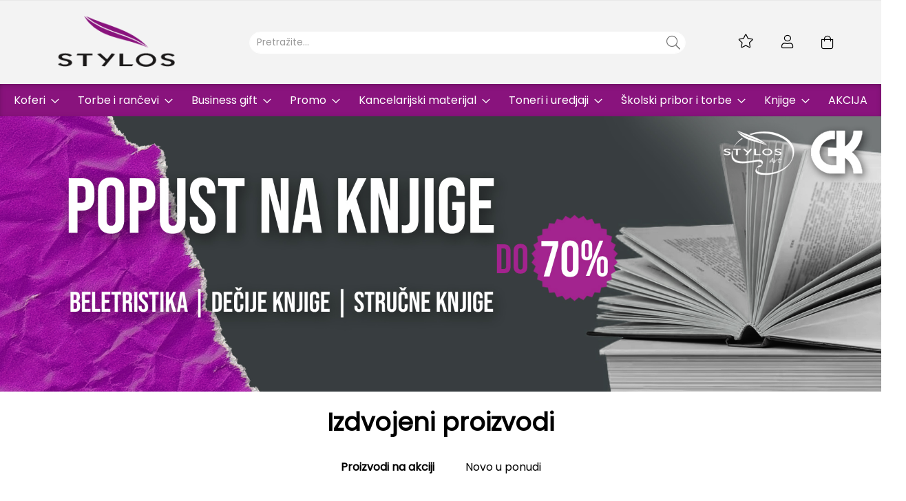

--- FILE ---
content_type: text/html; charset=UTF-8
request_url: https://stylos.rs/
body_size: 34296
content:
<!doctype html>
<html lang="sr">
    <head >
        <script>
    var LOCALE = 'sr\u002DLatn\u002DRS';
    var BASE_URL = 'https\u003A\u002F\u002Fstylos.rs\u002F';
    var require = {
        'baseUrl': 'https\u003A\u002F\u002Fstylos.rs\u002Fstatic\u002Fversion1741246285\u002Ffrontend\u002FSmartweb\u002Fstylos\u002Fsr_Latn_RS'
    };</script>        <meta charset="utf-8"/>
<meta name="title" content="Dobrodošli na Stylos Webshop"/>
<meta name="description" content="Stylos prodaja kancelarijskog materijala, kofera, torbi, skolskog pribora. Koferi Delsey, Delsey koferi, Delsey torbe, Kancelarijski materijal, torbe rancevi, koferi, Skolski pribor, Delsey Serbia, Delsey Srbija, Sve za kancelariju, kancelarija, kancelarijski pribor &lt;meta name=&quot;google-site-verification&quot; content=&quot;s8s4iazT_vZ4pBB8WzWMVIuALo2-cM8kb8AGPHX5KJo&quot; /&gt;Promobox - Promotivni materijali"/>
<meta name="keywords" content="Kancelarijski materijal Novi Sad, Koferi, rančevi, torbe, kancelarijski materijal, školski pribor, olovke, bojice, sveske, ženske torbe, putne torbe, Delsey, knjige, Sve za kancelariju, Sve za putovanje, sve za skolu, sve za kancelariju Novi Sad, Delsey torbe, Delsey rančevi, Delsey koferi, Delsey akcija, rasprodaja, popusti, &lt;meta name=&quot;google-site-verification&quot; content=&quot;s8s4iazT_vZ4pBB8WzWMVIuALo2-cM8kb8AGPHX5KJo&quot; /&gt; Delsey Srbija, Delsey Serbia,Promobox, Promotivni materijali, kancelarijski pribor, Promo pokloni, Promo gift , Školske torbe,  Biznis pokloni, Business gift, Poslovni pokloni, Poslovne torbe, Torbe za laptop, Knjige, Stručna literatura, Dečije knjige, Knjige za decu, Kancelarijski uredjaji, Dymo uredjaji i trake, Black Friday Novi Sad, Black Friday Srbija, Black Friday Beograd, Black Friday Niš, Black Friday Subotica, Stylos Black Friday, Crni petak Srbija, Crni petak Novi Sad, Crni petak Beograd, Crni petak Niš, Crni petak Subotica, crna torba, laptop torbe, torbe online, laptop torba"/>
<meta name="robots" content="INDEX,FOLLOW"/>
<meta name="viewport" content="width=device-width, initial-scale=1"/>
<meta name="format-detection" content="telephone=no"/>
<title>Dobrodošli na Stylos Webshop</title>
<link  rel="stylesheet" type="text/css"  media="all" href="https://stylos.rs/static/version1741246285/frontend/Smartweb/stylos/sr_Latn_RS/mage/calendar.css" />
<link  rel="stylesheet" type="text/css"  media="all" href="https://stylos.rs/static/version1741246285/frontend/Smartweb/stylos/sr_Latn_RS/Mageplaza_Blog/css/mpBlogIcon.css" />
<link  rel="stylesheet" type="text/css"  media="all" href="https://stylos.rs/static/version1741246285/frontend/Smartweb/stylos/sr_Latn_RS/css/styles-m.css" />
<link  rel="stylesheet" type="text/css"  media="all" href="https://stylos.rs/static/version1741246285/frontend/Smartweb/stylos/sr_Latn_RS/Amasty_Customform/css/form-builder.css" />
<link  rel="stylesheet" type="text/css"  media="all" href="https://stylos.rs/static/version1741246285/frontend/Smartweb/stylos/sr_Latn_RS/Amasty_Customform/css/form-render.css" />
<link  rel="stylesheet" type="text/css"  media="all" href="https://stylos.rs/static/version1741246285/frontend/Smartweb/stylos/sr_Latn_RS/Amasty_Groupcat/js/fancybox/jquery.fancybox.css" />
<link  rel="stylesheet" type="text/css"  media="all" href="https://stylos.rs/static/version1741246285/frontend/Smartweb/stylos/sr_Latn_RS/Amasty_Label/vendor/tooltipster/css/tooltipster.min.css" />
<link  rel="stylesheet" type="text/css"  media="all" href="https://stylos.rs/static/version1741246285/frontend/Smartweb/stylos/sr_Latn_RS/Amasty_ShopbyBase/css/swiper.min.css" />
<link  rel="stylesheet" type="text/css"  media="all" href="https://stylos.rs/static/version1741246285/frontend/Smartweb/stylos/sr_Latn_RS/Amasty_Base/vendor/slick/amslick.min.css" />
<link  rel="stylesheet" type="text/css"  media="all" href="https://stylos.rs/static/version1741246285/frontend/Smartweb/stylos/sr_Latn_RS/Mageplaza_Core/css/owl.carousel.css" />
<link  rel="stylesheet" type="text/css"  media="all" href="https://stylos.rs/static/version1741246285/frontend/Smartweb/stylos/sr_Latn_RS/Mageplaza_Core/css/owl.theme.css" />
<link  rel="stylesheet" type="text/css"  media="all" href="https://stylos.rs/static/version1741246285/frontend/Smartweb/stylos/sr_Latn_RS/Mageplaza_BannerSlider/css/animate.min.css" />
<link  rel="stylesheet" type="text/css"  media="all" href="https://stylos.rs/static/version1741246285/frontend/Smartweb/stylos/sr_Latn_RS/Mageplaza_BannerSlider/css/style.css" />
<link  rel="stylesheet" type="text/css"  media="screen and (min-width: 768px)" href="https://stylos.rs/static/version1741246285/frontend/Smartweb/stylos/sr_Latn_RS/css/styles-l.css" />
<link  rel="stylesheet" type="text/css"  media="print" href="https://stylos.rs/static/version1741246285/frontend/Smartweb/stylos/sr_Latn_RS/css/print.css" />
<link  rel="stylesheet" type="text/css"  media="all" href="https://stylos.rs/static/version1741246285/frontend/Smartweb/stylos/sr_Latn_RS/Smartweb_Intesa/css/main.css" />
<link  rel="stylesheet" type="text/css"  media="all" href="https://stylos.rs/static/version1741246285/frontend/Smartweb/stylos/sr_Latn_RS/css/stylos-new.css" />
<link  rel="stylesheet" type="text/css"  type="text/css" href="https://use.fontawesome.com/releases/v5.7.1/css/all.css" />
<script  type="text/javascript"  src="https://stylos.rs/static/version1741246285/frontend/Smartweb/stylos/sr_Latn_RS/requirejs/require.js"></script>
<script  type="text/javascript"  src="https://stylos.rs/static/version1741246285/frontend/Smartweb/stylos/sr_Latn_RS/mage/requirejs/mixins.js"></script>
<script  type="text/javascript"  src="https://stylos.rs/static/version1741246285/frontend/Smartweb/stylos/sr_Latn_RS/requirejs-config.js"></script>
<script  type="text/javascript"  src="https://stylos.rs/static/version1741246285/frontend/Smartweb/stylos/sr_Latn_RS/js/main.js"></script>
<link rel="preload" as="font" crossorigin="anonymous" href="https://stylos.rs/static/version1741246285/frontend/Smartweb/stylos/sr_Latn_RS/fonts/opensans/light/opensans-300.woff2" />
<link rel="preload" as="font" crossorigin="anonymous" href="https://stylos.rs/static/version1741246285/frontend/Smartweb/stylos/sr_Latn_RS/fonts/opensans/regular/opensans-400.woff2" />
<link rel="preload" as="font" crossorigin="anonymous" href="https://stylos.rs/static/version1741246285/frontend/Smartweb/stylos/sr_Latn_RS/fonts/opensans/semibold/opensans-600.woff2" />
<link rel="preload" as="font" crossorigin="anonymous" href="https://stylos.rs/static/version1741246285/frontend/Smartweb/stylos/sr_Latn_RS/fonts/opensans/bold/opensans-700.woff2" />
<link rel="preload" as="font" crossorigin="anonymous" href="https://stylos.rs/static/version1741246285/frontend/Smartweb/stylos/sr_Latn_RS/fonts/Luma-Icons.woff2" />
<link  rel="icon" type="image/x-icon" href="https://stylos.rs/media/favicon/stores/1/fav-2_1_.png" />
<link  rel="shortcut icon" type="image/x-icon" href="https://stylos.rs/media/favicon/stores/1/fav-2_1_.png" />
            <script type="text/x-magento-init">
        {
            "*": {
                "Magento_PageCache/js/form-key-provider": {
                    "isPaginationCacheEnabled":
                        0                }
            }
        }
    </script>
<link rel="stylesheet" href="https://pro.fontawesome.com/releases/v5.11.2/css/all.css" integrity="sha384-zrnmn8R8KkWl12rAZFt4yKjxplaDaT7/EUkKm7AovijfrQItFWR7O/JJn4DAa/gx" crossorigin="anonymous">    </head>
    <body data-container="body"
          data-mage-init='{"loaderAjax": {}, "loader": { "icon": "https://stylos.rs/static/version1741246285/frontend/Smartweb/stylos/sr_Latn_RS/images/loader-2.gif"}}'
        id="html-body" class="cms-home cms-index-index page-layout-1column">
        
<script type="text/x-magento-init">
    {
        "*": {
            "Magento_PageBuilder/js/widget-initializer": {
                "config": {"[data-content-type=\"slider\"][data-appearance=\"default\"]":{"Magento_PageBuilder\/js\/content-type\/slider\/appearance\/default\/widget":false},"[data-content-type=\"map\"]":{"Magento_PageBuilder\/js\/content-type\/map\/appearance\/default\/widget":false},"[data-content-type=\"row\"]":{"Magento_PageBuilder\/js\/content-type\/row\/appearance\/default\/widget":false},"[data-content-type=\"tabs\"]":{"Magento_PageBuilder\/js\/content-type\/tabs\/appearance\/default\/widget":false},"[data-content-type=\"slide\"]":{"Magento_PageBuilder\/js\/content-type\/slide\/appearance\/default\/widget":{"buttonSelector":".pagebuilder-slide-button","showOverlay":"hover","dataRole":"slide"}},"[data-content-type=\"banner\"]":{"Magento_PageBuilder\/js\/content-type\/banner\/appearance\/default\/widget":{"buttonSelector":".pagebuilder-banner-button","showOverlay":"hover","dataRole":"banner"}},"[data-content-type=\"buttons\"]":{"Magento_PageBuilder\/js\/content-type\/buttons\/appearance\/inline\/widget":false},"[data-content-type=\"products\"][data-appearance=\"carousel\"]":{"Amasty_Xsearch\/js\/content-type\/products\/appearance\/carousel\/widget-override":false}},
                "breakpoints": {"desktop":{"label":"Desktop","stage":true,"default":true,"class":"desktop-switcher","icon":"Magento_PageBuilder::css\/images\/switcher\/switcher-desktop.svg","conditions":{"min-width":"1024px"},"options":{"products":{"default":{"slidesToShow":"5"}}}},"tablet":{"conditions":{"max-width":"1024px","min-width":"768px"},"options":{"products":{"default":{"slidesToShow":"4"},"continuous":{"slidesToShow":"3"}}}},"mobile":{"label":"Mobile","stage":true,"class":"mobile-switcher","icon":"Magento_PageBuilder::css\/images\/switcher\/switcher-mobile.svg","media":"only screen and (max-width: 768px)","conditions":{"max-width":"768px","min-width":"640px"},"options":{"products":{"default":{"slidesToShow":"3"}}}},"mobile-small":{"conditions":{"max-width":"640px"},"options":{"products":{"default":{"slidesToShow":"2"},"continuous":{"slidesToShow":"1"}}}}}            }
        }
    }
</script>

<div class="cookie-status-message" id="cookie-status">
    The store will not work correctly in the case when cookies are disabled.</div>
<script type="text&#x2F;javascript">document.querySelector("#cookie-status").style.display = "none";</script>
<script type="text/x-magento-init">
    {
        "*": {
            "cookieStatus": {}
        }
    }
</script>

<script type="text/x-magento-init">
    {
        "*": {
            "mage/cookies": {
                "expires": null,
                "path": "\u002F",
                "domain": ".stylos.rs",
                "secure": false,
                "lifetime": "3600"
            }
        }
    }
</script>
    <noscript>
        <div class="message global noscript">
            <div class="content">
                <p>
                    <strong>JavaScript seems to be disabled in your browser.</strong>
                    <span>
                        For the best experience on our site, be sure to turn on Javascript in your browser.                    </span>
                </p>
            </div>
        </div>
    </noscript>

<script>
    window.cookiesConfig = window.cookiesConfig || {};
    window.cookiesConfig.secure = false;
</script><script>    require.config({
        map: {
            '*': {
                wysiwygAdapter: 'mage/adminhtml/wysiwyg/tiny_mce/tinymce5Adapter'
            }
        }
    });</script><script>
    require.config({
        paths: {
            googleMaps: 'https\u003A\u002F\u002Fmaps.googleapis.com\u002Fmaps\u002Fapi\u002Fjs\u003Fv\u003D3\u0026key\u003D'
        },
        config: {
            'Magento_PageBuilder/js/utils/map': {
                style: ''
            },
            'Magento_PageBuilder/js/content-type/map/preview': {
                apiKey: '',
                apiKeyErrorMessage: 'You\u0020must\u0020provide\u0020a\u0020valid\u0020\u003Ca\u0020href\u003D\u0027https\u003A\u002F\u002Fstylos.rs\u002Fadminhtml\u002Fsystem_config\u002Fedit\u002Fsection\u002Fcms\u002F\u0023cms_pagebuilder\u0027\u0020target\u003D\u0027_blank\u0027\u003EGoogle\u0020Maps\u0020API\u0020key\u003C\u002Fa\u003E\u0020to\u0020use\u0020a\u0020map.'
            },
            'Magento_PageBuilder/js/form/element/map': {
                apiKey: '',
                apiKeyErrorMessage: 'You\u0020must\u0020provide\u0020a\u0020valid\u0020\u003Ca\u0020href\u003D\u0027https\u003A\u002F\u002Fstylos.rs\u002Fadminhtml\u002Fsystem_config\u002Fedit\u002Fsection\u002Fcms\u002F\u0023cms_pagebuilder\u0027\u0020target\u003D\u0027_blank\u0027\u003EGoogle\u0020Maps\u0020API\u0020key\u003C\u002Fa\u003E\u0020to\u0020use\u0020a\u0020map.'
            },
        }
    });
</script>

<script>
    require.config({
        shim: {
            'Magento_PageBuilder/js/utils/map': {
                deps: ['googleMaps']
            }
        }
    });
</script>

<div class="page-wrapper"><header class="page-header"><div class="panel wrapper"><div class="panel header"><a class="action skip contentarea"
   href="#contentarea">
    <span>
        Skip to Content    </span>
</a>
<ul class="header links">
    <a href="#!" class="searchIconMobile">
        <span class="searchToggle"></span>
    </a>

    <li class="wishlist-custom">
        <a href="/wishlist">
            <i class="fal fa-star"></i>
        </a>
    </li>
    <li class="greet welcome" data-bind="scope: 'customer'">
        <!-- ko if: customer().fullname  -->
        <span class="logged-in"
              data-bind="text: new String('Dobrodošli %1!').replace('%1', customer().fullname)">
        </span>
        <!-- /ko -->
        <!-- ko ifnot: customer().fullname  -->
        <span class="not-logged-in"
              data-bind="html: ''"></span>
                <!-- /ko -->
    </li>


    <script type="text/x-magento-init">
    {
        "*": {
            "Magento_Ui/js/core/app": {
                "components": {
                    "customer": {
                        "component": "Magento_Customer/js/view/customer"
                    }
                }
            }
        }
    }
    </script>
<li class="link authorization-link" data-label="ili">
    <a href="https://stylos.rs/customer/account/login/referer/aHR0cHM6Ly9zdHlsb3MucnMv/"        >Moj nalog</a>
</li>
<li><a href="https://stylos.rs/customer/account/create/" id="idkzPjsSez" >Registracija</a></li></ul></div></div><div class="header content"><span data-action="toggle-nav" class="action nav-toggle"><span>Toggle Nav</span></span>
<a
    class="logo"
    href="https://stylos.rs/"
    title=""
    aria-label="store logo">
    <img src="https://stylos.rs/media/logo/stores/1/Group_37.png"
         title=""
         alt=""
            width="170"                />
</a>

<div data-block="minicart" class="minicart-wrapper">
    <a class="action showcart" href="https://stylos.rs/checkout/cart/"
       data-bind="scope: 'minicart_content'">
        <span class="text">Korpa</span>
        <span class="counter qty empty"
              data-bind="css: { empty: !!getCartParam('summary_count') == false && !isLoading() },
               blockLoader: isLoading">
            <span class="counter-number">
                <!-- ko if: getCartParam('summary_count') -->
                <!-- ko text: getCartParam('summary_count').toLocaleString(window.LOCALE) --><!-- /ko -->
                <!-- /ko -->
            </span>
            <span class="counter-label">
            <!-- ko if: getCartParam('summary_count') -->
                <!-- ko text: getCartParam('summary_count').toLocaleString(window.LOCALE) --><!-- /ko -->
                <!-- ko i18n: 'items' --><!-- /ko -->
            <!-- /ko -->
            </span>
        </span>
    </a>
            <div class="block block-minicart"
             data-role="dropdownDialog"
             data-mage-init='{"dropdownDialog":{
                "appendTo":"[data-block=minicart]",
                "triggerTarget":".showcart",
                "timeout": "2000",
                "closeOnMouseLeave": false,
                "closeOnEscape": true,
                "triggerClass":"active",
                "parentClass":"active",
                "buttons":[]}}'>
            <div id="minicart-content-wrapper" data-bind="scope: 'minicart_content'">
                <!-- ko template: getTemplate() --><!-- /ko -->
            </div>
                    </div>
        <script>window.checkout = {"shoppingCartUrl":"https:\/\/stylos.rs\/checkout\/cart\/","checkoutUrl":"https:\/\/stylos.rs\/checkout\/","updateItemQtyUrl":"https:\/\/stylos.rs\/checkout\/sidebar\/updateItemQty\/","removeItemUrl":"https:\/\/stylos.rs\/checkout\/sidebar\/removeItem\/","imageTemplate":"Magento_Catalog\/product\/image_with_borders","baseUrl":"https:\/\/stylos.rs\/","minicartMaxItemsVisible":5,"websiteId":"1","maxItemsToDisplay":10,"storeId":"1","storeGroupId":"1","customerLoginUrl":"https:\/\/stylos.rs\/customer\/account\/login\/referer\/aHR0cHM6Ly9zdHlsb3MucnMv\/","isRedirectRequired":false,"autocomplete":"off","captcha":{"user_login":{"isCaseSensitive":false,"imageHeight":50,"imageSrc":"","refreshUrl":"https:\/\/stylos.rs\/captcha\/refresh\/","isRequired":false,"timestamp":1769811284}}}</script>    <script type="text/x-magento-init">
    {
        "[data-block='minicart']": {
            "Magento_Ui/js/core/app": {"components":{"minicart_content":{"children":{"subtotal.container":{"children":{"subtotal":{"children":{"subtotal.totals":{"config":{"display_cart_subtotal_incl_tax":0,"display_cart_subtotal_excl_tax":0,"template":"Magento_Tax\/checkout\/minicart\/subtotal\/totals"},"children":{"subtotal.totals.msrp":{"component":"Magento_Msrp\/js\/view\/checkout\/minicart\/subtotal\/totals","config":{"displayArea":"minicart-subtotal-hidden","template":"Magento_Msrp\/checkout\/minicart\/subtotal\/totals"}}},"component":"Magento_Tax\/js\/view\/checkout\/minicart\/subtotal\/totals"}},"component":"uiComponent","config":{"template":"Magento_Checkout\/minicart\/subtotal"}}},"component":"uiComponent","config":{"displayArea":"subtotalContainer"}},"item.renderer":{"component":"Magento_Checkout\/js\/view\/cart-item-renderer","config":{"displayArea":"defaultRenderer","template":"Magento_Checkout\/minicart\/item\/default"},"children":{"item.image":{"component":"Magento_Catalog\/js\/view\/image","config":{"template":"Magento_Catalog\/product\/image","displayArea":"itemImage"}},"checkout.cart.item.price.sidebar":{"component":"uiComponent","config":{"template":"Magento_Checkout\/minicart\/item\/price","displayArea":"priceSidebar"}}}},"extra_info":{"component":"uiComponent","config":{"displayArea":"extraInfo"}},"promotion":{"component":"uiComponent","config":{"displayArea":"promotion"}}},"config":{"itemRenderer":{"default":"defaultRenderer","simple":"defaultRenderer","virtual":"defaultRenderer"},"template":"Magento_Checkout\/minicart\/content"},"component":"Magento_Checkout\/js\/view\/minicart"}},"types":[]}        },
        "*": {
            "Magento_Ui/js/block-loader": "https\u003A\u002F\u002Fstylos.rs\u002Fstatic\u002Fversion1741246285\u002Ffrontend\u002FSmartweb\u002Fstylos\u002Fsr_Latn_RS\u002Fimages\u002Floader\u002D1.gif"
        }
    }
    </script>
</div>


<div class="search-overlay">
<section class="amsearch-wrapper-block"
         data-amsearch-wrapper="block"
         data-bind="
            scope: 'amsearch_wrapper',
            mageInit: {
                'Magento_Ui/js/core/app': {
                    components: {
                        amsearch_wrapper: {
                            component: 'Amasty_Xsearch/js/wrapper',
                            data: {&quot;url&quot;:&quot;https:\/\/stylos.rs\/amasty_xsearch\/autocomplete\/index\/&quot;,&quot;url_result&quot;:&quot;https:\/\/stylos.rs\/catalogsearch\/result\/&quot;,&quot;url_popular&quot;:&quot;https:\/\/stylos.rs\/search\/term\/popular\/&quot;,&quot;isDynamicWidth&quot;:true,&quot;isProductBlockEnabled&quot;:true,&quot;width&quot;:900,&quot;displaySearchButton&quot;:false,&quot;fullWidth&quot;:false,&quot;minChars&quot;:3,&quot;delay&quot;:500,&quot;currentUrlEncoded&quot;:&quot;aHR0cHM6Ly9zdHlsb3MucnMv&quot;,&quot;color_settings&quot;:[],&quot;popup_display&quot;:0,&quot;preloadEnabled&quot;:false}                        }
                    }
                }
            }">
    <div class="amsearch-form-block"
         data-bind="
              style: {
                    width: resized() ? data.width + 'px' : ''
              },
              css: {
                '-opened': opened
              },
              afterRender: initCssVariables">
                
<section class="amsearch-input-wrapper"
         data-bind="
            css: {
                '-dynamic-width': data.isDynamicWidth,
                '-match': $data.readyForSearch(),
                '-typed': inputValue && inputValue().length
            }">
    <input type="text"
           name="q"
           placeholder="Pretra&#x017E;ite..."
           class="amsearch-input"
           maxlength="128"
           role="combobox"
           aria-haspopup="false"
           aria-autocomplete="both"
           autocomplete="off"
           aria-expanded="false"
           data-amsearch-block="input"
           enterkeyhint="enter"
           data-bind="
                afterRender: initInputValue,
                hasFocus: focused,
                value: inputValue,
                event: {
                    keypress: onEnter
                },
                valueUpdate: 'input'">
    <!-- ko template: { name: templates.loader } --><!-- /ko -->
    <button class="amsearch-button -close -clear -icon"
            style="display: none"
            data-bind="
                event: {
                    click: inputValue.bind(this, '')
                },
                attr: {
                    title: $t('Clear Field')
                },
                visible: inputValue && inputValue().length">
    </button>
    <button class="amsearch-button -loupe -clear -icon -disabled"
            data-bind="
                event: {
                    click: search
                },
                css: {
                    '-disabled': !$data.match()
                },
                attr: {
                    title: $t('Search')
                }">
    </button>
</section>
        
        
<section class="amsearch-result-section"
         data-amsearch-js="results"
         style="display: none;"
         data-bind="
            css: {
                '-small': $data.data.width < 700 && !$data.data.fullWidth
            },
            afterRender: function (node) {
                initResultSection(node, 1)
            },
            style: resultSectionStyles(),
            visible: $data.opened()">
    <!-- ko if: !$data.match() && $data.preload() -->
        <!-- ko template: { name: templates.preload } --><!-- /ko -->
    <!-- /ko -->
    <!-- ko if: $data.match() -->
        <!-- ko template: { name: templates.results } --><!-- /ko -->
    <!-- /ko -->
    <!-- ko if: $data.message() && $data.message().length -->
        <!-- ko template: { name: templates.message } --><!-- /ko -->
    <!-- /ko -->
</section>
    </div>
    </section>


<a href="#!" class="searchIcon">
    <span class="searchToggle"></span>
</a>
<ul class="compare wrapper"><li class="item link compare" data-bind="scope: 'compareProducts'" data-role="compare-products-link">
    <a class="action compare no-display" title="Uporedi&#x20;proizvode"
       data-bind="attr: {'href': compareProducts().listUrl}, css: {'no-display': !compareProducts().count}"
    >
        Uporedi proizvode        <span class="counter qty" data-bind="text: compareProducts().countCaption"></span>
    </a>
</li>
<script type="text/x-magento-init">
{"[data-role=compare-products-link]": {"Magento_Ui/js/core/app": {"components":{"compareProducts":{"component":"Magento_Catalog\/js\/view\/compare-products"}}}}}
</script>
</ul></div></header>    <div class="sections nav-sections">
        <div class="close-menu-mobile">
            <i class="fal fa-times"></i>
        </div>
                <div class="section-items nav-sections-items"
             data-mage-init='{"tabs":{"openedState":"active"}}'>
                                            <div class="section-item-title nav-sections-item-title"
                     data-role="collapsible">
                    <a class="nav-sections-item-switch"
                       data-toggle="switch" href="#store.menu">
                        Meni                    </a>

                </div>
                <div class="section-item-content nav-sections-item-content"
                     id="store.menu"
                     data-role="content">
                    
<nav class="navigation" data-action="navigation">
    <ul data-mage-init='{"menu":{"responsive":true, "expanded":true, "position":{"my":"left top","at":"left bottom"}}}'>
        <li  class="level0 nav-1 category-item first level-top parent"><a href="https://stylos.rs/koferi.html"  class="level-top" ><span>Koferi</span></a><ul class="level0 submenu"><li  class="level1 nav-1-1 category-item first"><a href="https://stylos.rs/koferi/koferi-kabinski.html" ><span>Koferi kabinski</span></a></li><li  class="level1 nav-1-2 category-item"><a href="https://stylos.rs/koferi/koferi-srednji.html" ><span>Koferi srednji</span></a></li><li  class="level1 nav-1-3 category-item"><a href="https://stylos.rs/koferi/koferi-veliki.html" ><span>Koferi veliki</span></a></li><li  class="level1 nav-1-4 category-item"><a href="https://stylos.rs/koferi/vikend-torbe.html" ><span>Vikend torbe</span></a></li><li  class="level1 nav-1-5 category-item last"><a href="https://stylos.rs/koferi/kisobrani.html" ><span>Kišobrani</span></a></li></ul></li><li  class="level0 nav-2 category-item level-top parent"><a href="https://stylos.rs/torbe-i-rancevi.html"  class="level-top" ><span>Torbe i rančevi</span></a><ul class="level0 submenu"><li  class="level1 nav-2-1 category-item first parent"><a href="https://stylos.rs/torbe-i-rancevi/zenske-tasne.html" ><span>Ženske tašne</span></a><ul class="level1 submenu"><li  class="level2 nav-2-1-1 category-item first"><a href="https://stylos.rs/torbe-i-rancevi/zenske-tasne/tasne-na-rame.html" ><span>Tašne na rame</span></a></li><li  class="level2 nav-2-1-2 category-item"><a href="https://stylos.rs/torbe-i-rancevi/zenske-tasne/rucne-tasne.html" ><span>Ručne tašne</span></a></li><li  class="level2 nav-2-1-3 category-item"><a href="https://stylos.rs/torbe-i-rancevi/zenske-tasne/kozmeticke-torbe.html" ><span>Kozmetičke torbe</span></a></li><li  class="level2 nav-2-1-4 category-item"><a href="https://stylos.rs/torbe-i-rancevi/zenske-tasne/zenski-rancevi.html" ><span>Ženski rančevi</span></a></li><li  class="level2 nav-2-1-5 category-item last"><a href="https://stylos.rs/torbe-i-rancevi/zenske-tasne/soping-torbe.html" ><span>Šoping torbe</span></a></li></ul></li><li  class="level1 nav-2-2 category-item"><a href="https://stylos.rs/torbe-i-rancevi/poslovne-tasne.html" ><span>Poslovne i laptop torbe</span></a></li><li  class="level1 nav-2-3 category-item parent"><a href="https://stylos.rs/torbe-i-rancevi/rancevi.html" ><span>Rančevi</span></a><ul class="level1 submenu"><li  class="level2 nav-2-3-1 category-item first"><a href="https://stylos.rs/torbe-i-rancevi/rancevi/rancevi-za-laptop.html" ><span>Rančevi za laptop</span></a></li><li  class="level2 nav-2-3-2 category-item last"><a href="https://stylos.rs/torbe-i-rancevi/rancevi/rancevi-za-slobodno-vreme.html" ><span>Rančevi za slobodno vreme</span></a></li></ul></li><li  class="level1 nav-2-4 category-item last"><a href="https://stylos.rs/torbe-i-rancevi/muske-torbice.html" ><span>Muške torbice</span></a></li></ul></li><li  class="level0 nav-3 category-item level-top parent"><a href="https://stylos.rs/business-gift.html"  class="level-top" ><span>Business gift</span></a><ul class="level0 submenu"><li  class="level1 nav-3-1 category-item first parent"><a href="https://stylos.rs/business-gift/luksuzan-pisaci-pribor.html" ><span>Luksuzan pisaći pribor</span></a><ul class="level1 submenu"><li  class="level2 nav-3-1-1 category-item first"><a href="https://stylos.rs/business-gift/luksuzan-pisaci-pribor/hemijske-olovke.html" ><span>Hemijske olovke</span></a></li><li  class="level2 nav-3-1-2 category-item"><a href="https://stylos.rs/business-gift/luksuzan-pisaci-pribor/roleri.html" ><span>Roleri</span></a></li><li  class="level2 nav-3-1-3 category-item"><a href="https://stylos.rs/business-gift/luksuzan-pisaci-pribor/naliv-pera.html" ><span>Naliv pera</span></a></li><li  class="level2 nav-3-1-4 category-item last"><a href="https://stylos.rs/business-gift/luksuzan-pisaci-pribor/poklon-setovi.html" ><span>Poklon setovi</span></a></li></ul></li><li  class="level1 nav-3-2 category-item parent"><a href="https://stylos.rs/business-gift/kozna-galanterija.html" ><span>Kožna galanterija</span></a><ul class="level1 submenu"><li  class="level2 nav-3-2-1 category-item first last"><a href="https://stylos.rs/business-gift/kozna-galanterija/novcanici.html" ><span>Novčanici</span></a></li></ul></li><li  class="level1 nav-3-3 category-item last"><a href="https://stylos.rs/business-gift/kravate-i-marame.html" ><span>Kravate i marame</span></a></li></ul></li><li  class="level0 nav-4 category-item level-top parent"><a href="https://stylos.rs/promo.html"  class="level-top" ><span>Promo</span></a><ul class="level0 submenu"><li  class="level1 nav-4-1 category-item first parent"><a href="https://stylos.rs/promo/kucni-setovi.html" ><span>Kućni setovi</span></a><ul class="level1 submenu"><li  class="level2 nav-4-1-1 category-item first parent"><a href="https://stylos.rs/promo/kucni-setovi/solje.html" ><span>Šolje</span></a><ul class="level2 submenu"><li  class="level3 nav-4-1-1-1 category-item first"><a href="https://stylos.rs/promo/kucni-setovi/solje/keramicke-solje.html" ><span>Keramičke šolje</span></a></li><li  class="level3 nav-4-1-1-2 category-item"><a href="https://stylos.rs/promo/kucni-setovi/solje/metalne-solje.html" ><span>Metalne šolje</span></a></li><li  class="level3 nav-4-1-1-3 category-item"><a href="https://stylos.rs/promo/kucni-setovi/solje/staklene-solje.html" ><span>Staklene šolje</span></a></li><li  class="level3 nav-4-1-1-4 category-item last"><a href="https://stylos.rs/promo/kucni-setovi/solje/ostale-solje.html" ><span>Ostale šolje</span></a></li></ul></li><li  class="level2 nav-4-1-2 category-item"><a href="https://stylos.rs/promo/kucni-setovi/boce.html" ><span>Boce</span></a></li><li  class="level2 nav-4-1-3 category-item"><a href="https://stylos.rs/promo/kucni-setovi/termosi.html" ><span>Termosi</span></a></li><li  class="level2 nav-4-1-4 category-item parent"><a href="https://stylos.rs/promo/kucni-setovi/kuhinjski-pribor.html" ><span>Kuhinjski pribor</span></a><ul class="level2 submenu"><li  class="level3 nav-4-1-4-1 category-item first"><a href="https://stylos.rs/promo/kucni-setovi/kuhinjski-pribor/kuhinjski-setovi.html" ><span>Kuhinjski setovi</span></a></li><li  class="level3 nav-4-1-4-2 category-item"><a href="https://stylos.rs/promo/kucni-setovi/kuhinjski-pribor/posude.html" ><span>Posude</span></a></li><li  class="level3 nav-4-1-4-3 category-item"><a href="https://stylos.rs/promo/kucni-setovi/kuhinjski-pribor/pepeljare.html" ><span>Pepeljare</span></a></li><li  class="level3 nav-4-1-4-4 category-item last"><a href="https://stylos.rs/promo/kucni-setovi/kuhinjski-pribor/otvaraci-za-flase.html" ><span>Otvarači za flaše</span></a></li></ul></li><li  class="level2 nav-4-1-5 category-item"><a href="https://stylos.rs/promo/kucni-setovi/vinski-setovi.html" ><span>Vinski setovi</span></a></li><li  class="level2 nav-4-1-6 category-item"><a href="https://stylos.rs/promo/kucni-setovi/sport-i-zabava.html" ><span>Sport i zabava</span></a></li><li  class="level2 nav-4-1-7 category-item"><a href="https://stylos.rs/promo/kucni-setovi/lepota.html" ><span>Lepota</span></a></li><li  class="level2 nav-4-1-8 category-item parent"><a href="https://stylos.rs/promo/kucni-setovi/zdravlje-i-zastita.html" ><span>Zdravlje i zaštita</span></a><ul class="level2 submenu"><li  class="level3 nav-4-1-8-1 category-item first"><a href="https://stylos.rs/promo/kucni-setovi/zdravlje-i-zastita/licna-zastitna-oprema.html" ><span>Lična zaštitna oprema</span></a></li><li  class="level3 nav-4-1-8-2 category-item"><a href="https://stylos.rs/promo/kucni-setovi/zdravlje-i-zastita/sredstva-za-dezinfekciju.html" ><span>Sredstva za dezinfekciju</span></a></li><li  class="level3 nav-4-1-8-3 category-item last"><a href="https://stylos.rs/promo/kucni-setovi/zdravlje-i-zastita/bocice-i-zatvaraci.html" ><span>Bočice i zatvarači</span></a></li></ul></li><li  class="level2 nav-4-1-9 category-item last parent"><a href="https://stylos.rs/promo/kucni-setovi/upaljaci.html" ><span>Upaljači</span></a><ul class="level2 submenu"><li  class="level3 nav-4-1-9-1 category-item first"><a href="https://stylos.rs/promo/kucni-setovi/upaljaci/plasticni-upaljaci.html" ><span>Plastični upaljači</span></a></li><li  class="level3 nav-4-1-9-2 category-item"><a href="https://stylos.rs/promo/kucni-setovi/upaljaci/metalni-upaljaci.html" ><span>Metalni upaljači</span></a></li><li  class="level3 nav-4-1-9-3 category-item last"><a href="https://stylos.rs/promo/kucni-setovi/upaljaci/oprema-za-cigare.html" ><span>Oprema za cigare</span></a></li></ul></li></ul></li><li  class="level1 nav-4-2 category-item parent"><a href="https://stylos.rs/promo/tehnologija.html" ><span>Tehnologija</span></a><ul class="level1 submenu"><li  class="level2 nav-4-2-1 category-item first"><a href="https://stylos.rs/promo/tehnologija/pomocne-baterije.html" ><span>Pomoćne baterije</span></a></li><li  class="level2 nav-4-2-2 category-item parent"><a href="https://stylos.rs/promo/tehnologija/audio-uredaji.html" ><span>Audio uređaji</span></a><ul class="level2 submenu"><li  class="level3 nav-4-2-2-1 category-item first"><a href="https://stylos.rs/promo/tehnologija/audio-uredaji/zvucnici.html" ><span>Zvučnici</span></a></li><li  class="level3 nav-4-2-2-2 category-item last"><a href="https://stylos.rs/promo/tehnologija/audio-uredaji/slusalice.html" ><span>Slušalice</span></a></li></ul></li><li  class="level2 nav-4-2-3 category-item"><a href="https://stylos.rs/promo/tehnologija/bezicni-punjaci.html" ><span>Bežični punjači</span></a></li><li  class="level2 nav-4-2-4 category-item"><a href="https://stylos.rs/promo/tehnologija/auto-gedzeti.html" ><span>Auto gedžeti</span></a></li><li  class="level2 nav-4-2-5 category-item"><a href="https://stylos.rs/promo/tehnologija/usb-kablovi-za-punjenje.html" ><span>USB kablovi za punjenje</span></a></li><li  class="level2 nav-4-2-6 category-item"><a href="https://stylos.rs/promo/tehnologija/gedzeti.html" ><span>Gedžeti</span></a></li><li  class="level2 nav-4-2-7 category-item last"><a href="https://stylos.rs/promo/tehnologija/usb.html" ><span>USB</span></a></li></ul></li><li  class="level1 nav-4-3 category-item parent"><a href="https://stylos.rs/promo/kancelarija.html" ><span>Kancelarija</span></a><ul class="level1 submenu"><li  class="level2 nav-4-3-1 category-item first parent"><a href="https://stylos.rs/promo/kancelarija/notesi-i-agende.html" ><span>Notesi i agende</span></a><ul class="level2 submenu"><li  class="level3 nav-4-3-1-1 category-item first"><a href="https://stylos.rs/promo/kancelarija/notesi-i-agende/notesi.html" ><span>Notesi</span></a></li><li  class="level3 nav-4-3-1-2 category-item last"><a href="https://stylos.rs/promo/kancelarija/notesi-i-agende/agende.html" ><span>Agende</span></a></li></ul></li><li  class="level2 nav-4-3-2 category-item parent"><a href="https://stylos.rs/promo/kancelarija/kancelarija.html" ><span>Kancelarija</span></a><ul class="level2 submenu"><li  class="level3 nav-4-3-2-1 category-item first"><a href="https://stylos.rs/promo/kancelarija/kancelarija/setovi-za-beleske.html" ><span>Setovi za beleške</span></a></li><li  class="level3 nav-4-3-2-2 category-item"><a href="https://stylos.rs/promo/kancelarija/kancelarija/vizitari.html" ><span>Vizitari</span></a></li><li  class="level3 nav-4-3-2-3 category-item"><a href="https://stylos.rs/promo/kancelarija/kancelarija/kancelarijski-pribor.html" ><span>Kancelarijski pribor</span></a></li><li  class="level3 nav-4-3-2-4 category-item"><a href="https://stylos.rs/promo/kancelarija/kancelarija/skolski-pribor.html" ><span>Školski pribor</span></a></li><li  class="level3 nav-4-3-2-5 category-item last"><a href="https://stylos.rs/promo/kancelarija/kancelarija/drzaci-za-id-kartice.html" ><span>Držači za ID kartice</span></a></li></ul></li><li  class="level2 nav-4-3-3 category-item"><a href="https://stylos.rs/promo/kancelarija/poklon-kutije.html" ><span>Poklon kutije</span></a></li><li  class="level2 nav-4-3-4 category-item"><a href="https://stylos.rs/promo/kancelarija/satovi.html" ><span>Satovi</span></a></li><li  class="level2 nav-4-3-5 category-item last"><a href="https://stylos.rs/promo/kancelarija/promo-pultovi-i-panoi.html" ><span>Promo pultovi i panoi</span></a></li></ul></li><li  class="level1 nav-4-4 category-item parent"><a href="https://stylos.rs/promo/olovke.html" ><span>Olovke</span></a><ul class="level1 submenu"><li  class="level2 nav-4-4-1 category-item first"><a href="https://stylos.rs/promo/olovke/plasticne-olovke.html" ><span>Plastične olovke</span></a></li><li  class="level2 nav-4-4-2 category-item"><a href="https://stylos.rs/promo/olovke/metalne-olovke.html" ><span>Metalne olovke</span></a></li><li  class="level2 nav-4-4-3 category-item"><a href="https://stylos.rs/promo/olovke/grafitne-olovke.html" ><span>Grafitne olovke</span></a></li><li  class="level2 nav-4-4-4 category-item last"><a href="https://stylos.rs/promo/olovke/setovi-olovaka.html" ><span>Setovi olovaka</span></a></li></ul></li><li  class="level1 nav-4-5 category-item parent"><a href="https://stylos.rs/promo/privesci-alati.html" ><span>Privesci &amp; Alati</span></a><ul class="level1 submenu"><li  class="level2 nav-4-5-1 category-item first parent"><a href="https://stylos.rs/promo/privesci-alati/privesci.html" ><span>Privesci</span></a><ul class="level2 submenu"><li  class="level3 nav-4-5-1-1 category-item first"><a href="https://stylos.rs/promo/privesci-alati/privesci/metalni-privesci.html" ><span>Metalni privesci</span></a></li><li  class="level3 nav-4-5-1-2 category-item"><a href="https://stylos.rs/promo/privesci-alati/privesci/plasticni-privesci.html" ><span>Plastični privesci</span></a></li><li  class="level3 nav-4-5-1-3 category-item"><a href="https://stylos.rs/promo/privesci-alati/privesci/drveni-privesci.html" ><span>Drveni privesci</span></a></li><li  class="level3 nav-4-5-1-4 category-item last"><a href="https://stylos.rs/promo/privesci-alati/privesci/ostali-privesci.html" ><span>Ostali privesci</span></a></li></ul></li><li  class="level2 nav-4-5-2 category-item last parent"><a href="https://stylos.rs/promo/privesci-alati/alati.html" ><span>Alati</span></a><ul class="level2 submenu"><li  class="level3 nav-4-5-2-1 category-item first"><a href="https://stylos.rs/promo/privesci-alati/alati/auto-oprema.html" ><span>Auto oprema</span></a></li><li  class="level3 nav-4-5-2-2 category-item"><a href="https://stylos.rs/promo/privesci-alati/alati/izvidacka-oprema.html" ><span>Izviđačka oprema</span></a></li><li  class="level3 nav-4-5-2-3 category-item"><a href="https://stylos.rs/promo/privesci-alati/alati/lampe.html" ><span>Lampe</span></a></li><li  class="level3 nav-4-5-2-4 category-item"><a href="https://stylos.rs/promo/privesci-alati/alati/merni-pribor.html" ><span>Merni pribor</span></a></li><li  class="level3 nav-4-5-2-5 category-item last"><a href="https://stylos.rs/promo/privesci-alati/alati/rucni-alati.html" ><span>Ručni alati</span></a></li></ul></li></ul></li><li  class="level1 nav-4-6 category-item parent"><a href="https://stylos.rs/promo/torbe-putovanje.html" ><span>Torbe &amp; Putovanje</span></a><ul class="level1 submenu"><li  class="level2 nav-4-6-1 category-item first parent"><a href="https://stylos.rs/promo/torbe-putovanje/rancevi.html" ><span>Rančevi</span></a><ul class="level2 submenu"><li  class="level3 nav-4-6-1-1 category-item first"><a href="https://stylos.rs/promo/torbe-putovanje/rancevi/sportski-rancevi.html" ><span>Sportski rančevi</span></a></li><li  class="level3 nav-4-6-1-2 category-item last"><a href="https://stylos.rs/promo/torbe-putovanje/rancevi/poslovni-rancevi.html" ><span>Poslovni rančevi</span></a></li></ul></li><li  class="level2 nav-4-6-2 category-item"><a href="https://stylos.rs/promo/torbe-putovanje/torbe.html" ><span>Torbe</span></a></li><li  class="level2 nav-4-6-3 category-item"><a href="https://stylos.rs/promo/torbe-putovanje/putni-program.html" ><span>Putni program</span></a></li><li  class="level2 nav-4-6-4 category-item parent"><a href="https://stylos.rs/promo/torbe-putovanje/kese.html" ><span>Kese</span></a><ul class="level2 submenu"><li  class="level3 nav-4-6-4-1 category-item first"><a href="https://stylos.rs/promo/torbe-putovanje/kese/pp-kese.html" ><span>PP kese</span></a></li><li  class="level3 nav-4-6-4-2 category-item"><a href="https://stylos.rs/promo/torbe-putovanje/kese/papirne-kese.html" ><span>Papirne kese</span></a></li><li  class="level3 nav-4-6-4-3 category-item"><a href="https://stylos.rs/promo/torbe-putovanje/kese/pamucne-kese.html" ><span>Pamučne kese</span></a></li><li  class="level3 nav-4-6-4-4 category-item"><a href="https://stylos.rs/promo/torbe-putovanje/kese/kese-za-sublimaciju.html" ><span>Kese za sublimaciju</span></a></li><li  class="level3 nav-4-6-4-5 category-item last"><a href="https://stylos.rs/promo/torbe-putovanje/kese/juta-kese.html" ><span>Juta kese</span></a></li></ul></li><li  class="level2 nav-4-6-5 category-item last parent"><a href="https://stylos.rs/promo/torbe-putovanje/kisobrani.html" ><span>Kišobrani</span></a><ul class="level2 submenu"><li  class="level3 nav-4-6-5-1 category-item first"><a href="https://stylos.rs/promo/torbe-putovanje/kisobrani/kisobrani.html" ><span>Kišobrani</span></a></li><li  class="level3 nav-4-6-5-2 category-item last"><a href="https://stylos.rs/promo/torbe-putovanje/kisobrani/sklopivi-kisobrani.html" ><span>Sklopivi kišobrani</span></a></li></ul></li></ul></li><li  class="level1 nav-4-7 category-item parent"><a href="https://stylos.rs/promo/tekstil.html" ><span>Tekstil</span></a><ul class="level1 submenu"><li  class="level2 nav-4-7-1 category-item first parent"><a href="https://stylos.rs/promo/tekstil/majice.html" ><span>Majice</span></a><ul class="level2 submenu"><li  class="level3 nav-4-7-1-1 category-item first"><a href="https://stylos.rs/promo/tekstil/majice/unisex-majice.html" ><span>Unisex majice</span></a></li><li  class="level3 nav-4-7-1-2 category-item"><a href="https://stylos.rs/promo/tekstil/majice/zenske-majice.html" ><span>Ženske majice</span></a></li><li  class="level3 nav-4-7-1-3 category-item"><a href="https://stylos.rs/promo/tekstil/majice/decje-majice.html" ><span>Dečje majice</span></a></li><li  class="level3 nav-4-7-1-4 category-item last"><a href="https://stylos.rs/promo/tekstil/majice/sportske-majice.html" ><span>Sportske majice</span></a></li></ul></li><li  class="level2 nav-4-7-2 category-item parent"><a href="https://stylos.rs/promo/tekstil/polo-majice.html" ><span>Polo majice</span></a><ul class="level2 submenu"><li  class="level3 nav-4-7-2-1 category-item first"><a href="https://stylos.rs/promo/tekstil/polo-majice/unisex-polo-majice.html" ><span>Unisex polo majice</span></a></li><li  class="level3 nav-4-7-2-2 category-item"><a href="https://stylos.rs/promo/tekstil/polo-majice/zenske-polo-majice.html" ><span>Ženske polo majice</span></a></li><li  class="level3 nav-4-7-2-3 category-item last"><a href="https://stylos.rs/promo/tekstil/polo-majice/polo-majice-dugih-rukava.html" ><span>Polo majice dugih rukava</span></a></li></ul></li><li  class="level2 nav-4-7-3 category-item parent"><a href="https://stylos.rs/promo/tekstil/sportska-oprema.html" ><span>Sportska oprema</span></a><ul class="level2 submenu"><li  class="level3 nav-4-7-3-1 category-item first"><a href="https://stylos.rs/promo/tekstil/sportska-oprema/dukserice.html" ><span>Dukserice</span></a></li><li  class="level3 nav-4-7-3-2 category-item"><a href="https://stylos.rs/promo/tekstil/sportska-oprema/donji-deo-trenerki.html" ><span>Donji deo trenerki</span></a></li><li  class="level3 nav-4-7-3-3 category-item last"><a href="https://stylos.rs/promo/tekstil/sportska-oprema/sorcevi.html" ><span>Šorcevi</span></a></li></ul></li><li  class="level2 nav-4-7-4 category-item parent"><a href="https://stylos.rs/promo/tekstil/prsluci.html" ><span>Prsluci</span></a><ul class="level2 submenu"><li  class="level3 nav-4-7-4-1 category-item first"><a href="https://stylos.rs/promo/tekstil/prsluci/radni-prsluci.html" ><span>Radni prsluci</span></a></li><li  class="level3 nav-4-7-4-2 category-item"><a href="https://stylos.rs/promo/tekstil/prsluci/stepani-prsluci.html" ><span>Štepani prsluci</span></a></li><li  class="level3 nav-4-7-4-3 category-item last"><a href="https://stylos.rs/promo/tekstil/prsluci/softshell-prsluci.html" ><span>Softshell prsluci</span></a></li></ul></li><li  class="level2 nav-4-7-5 category-item parent"><a href="https://stylos.rs/promo/tekstil/jakne.html" ><span>Jakne</span></a><ul class="level2 submenu"><li  class="level3 nav-4-7-5-1 category-item first"><a href="https://stylos.rs/promo/tekstil/jakne/zimske-jakne-i-vetrovke.html" ><span>Zimske jakne i vetrovke</span></a></li><li  class="level3 nav-4-7-5-2 category-item last"><a href="https://stylos.rs/promo/tekstil/jakne/softshell-jakne.html" ><span>Softshell jakne</span></a></li></ul></li><li  class="level2 nav-4-7-6 category-item parent"><a href="https://stylos.rs/promo/tekstil/poslovna-oprema.html" ><span>Poslovna oprema</span></a><ul class="level2 submenu"><li  class="level3 nav-4-7-6-1 category-item first"><a href="https://stylos.rs/promo/tekstil/poslovna-oprema/kosulje.html" ><span>Košulje</span></a></li><li  class="level3 nav-4-7-6-2 category-item"><a href="https://stylos.rs/promo/tekstil/poslovna-oprema/pantalone.html" ><span>Pantalone</span></a></li><li  class="level3 nav-4-7-6-3 category-item"><a href="https://stylos.rs/promo/tekstil/poslovna-oprema/kecelje-i-oprema.html" ><span>Kecelje i oprema</span></a></li><li  class="level3 nav-4-7-6-4 category-item last"><a href="https://stylos.rs/promo/tekstil/poslovna-oprema/modni-dodaci.html" ><span>Modni dodaci</span></a></li></ul></li><li  class="level2 nav-4-7-7 category-item"><a href="https://stylos.rs/promo/tekstil/peskiri.html" ><span>Peškiri</span></a></li><li  class="level2 nav-4-7-8 category-item last parent"><a href="https://stylos.rs/promo/tekstil/kape.html" ><span>Kape</span></a><ul class="level2 submenu"><li  class="level3 nav-4-7-8-1 category-item first"><a href="https://stylos.rs/promo/tekstil/kape/kacketi.html" ><span>Kačketi</span></a></li><li  class="level3 nav-4-7-8-2 category-item"><a href="https://stylos.rs/promo/tekstil/kape/sesiri.html" ><span>Šeširi</span></a></li><li  class="level3 nav-4-7-8-3 category-item last"><a href="https://stylos.rs/promo/tekstil/kape/zimski-program.html" ><span>Zimski program</span></a></li></ul></li></ul></li><li  class="level1 nav-4-8 category-item parent"><a href="https://stylos.rs/promo/radna-oprema.html" ><span>Radna oprema</span></a><ul class="level1 submenu"><li  class="level2 nav-4-8-1 category-item first parent"><a href="https://stylos.rs/promo/radna-oprema/radna-odeca.html" ><span>Radna odeća</span></a><ul class="level2 submenu"><li  class="level3 nav-4-8-1-1 category-item first"><a href="https://stylos.rs/promo/radna-oprema/radna-odeca/radne-pantalone.html" ><span>Radne pantalone</span></a></li><li  class="level3 nav-4-8-1-2 category-item last"><a href="https://stylos.rs/promo/radna-oprema/radna-odeca/radne-jakne-prsluci.html" ><span>Radne jakne &amp; prsluci</span></a></li></ul></li><li  class="level2 nav-4-8-2 category-item parent"><a href="https://stylos.rs/promo/radna-oprema/zastitna-obuca.html" ><span>Zaštitna obuća</span></a><ul class="level2 submenu"><li  class="level3 nav-4-8-2-1 category-item first"><a href="https://stylos.rs/promo/radna-oprema/zastitna-obuca/sigurnosna-obuca.html" ><span>Sigurnosna obuća</span></a></li><li  class="level3 nav-4-8-2-2 category-item last"><a href="https://stylos.rs/promo/radna-oprema/zastitna-obuca/radna-obuca.html" ><span>Radna obuća</span></a></li></ul></li><li  class="level2 nav-4-8-3 category-item"><a href="https://stylos.rs/promo/radna-oprema/sigurnosna-odeca.html" ><span>Sigurnosna odeća</span></a></li><li  class="level2 nav-4-8-4 category-item last"><a href="https://stylos.rs/promo/radna-oprema/dodatna-radna-oprema.html" ><span>Dodatna radna oprema</span></a></li></ul></li><li  class="level1 nav-4-9 category-item last parent"><a href="https://stylos.rs/promo/kalendari-planeri.html" ><span>Kalendari &amp; Planeri</span></a><ul class="level1 submenu"><li  class="level2 nav-4-9-1 category-item first"><a href="https://stylos.rs/promo/kalendari-planeri/planeri.html" ><span>Planeri</span></a></li><li  class="level2 nav-4-9-2 category-item last parent"><a href="https://stylos.rs/promo/kalendari-planeri/kalendari.html" ><span>Kalendari</span></a><ul class="level2 submenu"><li  class="level3 nav-4-9-2-1 category-item first"><a href="https://stylos.rs/promo/kalendari-planeri/kalendari/stoni-kalendari.html" ><span>Stoni kalendari</span></a></li><li  class="level3 nav-4-9-2-2 category-item last"><a href="https://stylos.rs/promo/kalendari-planeri/kalendari/zidni-kalendari.html" ><span>Zidni kalendari</span></a></li></ul></li></ul></li></ul></li><li  class="level0 nav-5 category-item level-top parent"><a href="https://stylos.rs/kancelarijski-materijal.html"  class="level-top" ><span>Kancelarijski materijal</span></a><ul class="level0 submenu"><li  class="level1 nav-5-1 category-item first parent"><a href="https://stylos.rs/kancelarijski-materijal/papir.html" ><span>Papir</span></a><ul class="level1 submenu"><li  class="level2 nav-5-1-1 category-item first"><a href="https://stylos.rs/kancelarijski-materijal/papir/fotokopir-papir.html" ><span>Fotokopir papir</span></a></li><li  class="level2 nav-5-1-2 category-item"><a href="https://stylos.rs/kancelarijski-materijal/papir/nalepnice.html" ><span>Nalepnice</span></a></li><li  class="level2 nav-5-1-3 category-item"><a href="https://stylos.rs/kancelarijski-materijal/papir/termo-ading-i-fax-rolne.html" ><span>Termo ading i fax rolne</span></a></li><li  class="level2 nav-5-1-4 category-item"><a href="https://stylos.rs/kancelarijski-materijal/papir/blokovi-za-flipchart-table.html" ><span>Blokovi za Flipchart table</span></a></li><li  class="level2 nav-5-1-5 category-item last"><a href="https://stylos.rs/kancelarijski-materijal/papir/papiri-za-ploter.html" ><span>Papiri za ploter</span></a></li></ul></li><li  class="level1 nav-5-2 category-item"><a href="https://stylos.rs/kancelarijski-materijal/koverte.html" ><span>Koverte</span></a></li><li  class="level1 nav-5-3 category-item parent"><a href="https://stylos.rs/kancelarijski-materijal/sveske-i-beleske.html" ><span>Sveske i beleške</span></a><ul class="level1 submenu"><li  class="level2 nav-5-3-1 category-item first"><a href="https://stylos.rs/kancelarijski-materijal/sveske-i-beleske/sveske.html" ><span>Sveske</span></a></li><li  class="level2 nav-5-3-2 category-item"><a href="https://stylos.rs/kancelarijski-materijal/sveske-i-beleske/samolepljive-poruke.html" ><span>Samolepljive poruke</span></a></li><li  class="level2 nav-5-3-3 category-item"><a href="https://stylos.rs/kancelarijski-materijal/sveske-i-beleske/page-markeri.html" ><span>Page markeri</span></a></li><li  class="level2 nav-5-3-4 category-item"><a href="https://stylos.rs/kancelarijski-materijal/sveske-i-beleske/notesi.html" ><span>Notesi</span></a></li><li  class="level2 nav-5-3-5 category-item"><a href="https://stylos.rs/kancelarijski-materijal/sveske-i-beleske/agende.html" ><span>Agende</span></a></li><li  class="level2 nav-5-3-6 category-item last"><a href="https://stylos.rs/kancelarijski-materijal/sveske-i-beleske/blokovi-za-beleske.html" ><span>Blokovi za beleške</span></a></li></ul></li><li  class="level1 nav-5-4 category-item"><a href="https://stylos.rs/kancelarijski-materijal/poslovne-knjige-i-obrasci.html" ><span>Poslovne knjige i obrasci</span></a></li><li  class="level1 nav-5-5 category-item parent"><a href="https://stylos.rs/kancelarijski-materijal/pisaci-pribor.html" ><span>Pisaći pribor</span></a><ul class="level1 submenu"><li  class="level2 nav-5-5-1 category-item first"><a href="https://stylos.rs/kancelarijski-materijal/pisaci-pribor/hemijske-olovke.html" ><span>Hemijske olovke</span></a></li><li  class="level2 nav-5-5-2 category-item"><a href="https://stylos.rs/kancelarijski-materijal/pisaci-pribor/roleri.html" ><span>Roleri</span></a></li><li  class="level2 nav-5-5-3 category-item"><a href="https://stylos.rs/kancelarijski-materijal/pisaci-pribor/signiri-i-markeri.html" ><span>Signiri i markeri</span></a></li><li  class="level2 nav-5-5-4 category-item"><a href="https://stylos.rs/kancelarijski-materijal/pisaci-pribor/grafitne-i-tehnicke-olovke.html" ><span>Grafitne i tehničke olovke</span></a></li><li  class="level2 nav-5-5-5 category-item"><a href="https://stylos.rs/kancelarijski-materijal/pisaci-pribor/drvene-bojice.html" ><span>Drvene bojice</span></a></li><li  class="level2 nav-5-5-6 category-item"><a href="https://stylos.rs/kancelarijski-materijal/pisaci-pribor/flomasteri.html" ><span>Flomasteri</span></a></li><li  class="level2 nav-5-5-7 category-item last"><a href="https://stylos.rs/kancelarijski-materijal/pisaci-pribor/grafitne-mine.html" ><span>Grafitne mine</span></a></li></ul></li><li  class="level1 nav-5-6 category-item parent"><a href="https://stylos.rs/kancelarijski-materijal/odlaganje-i-arhiviranje.html" ><span>Odlaganje i arhiviranje</span></a><ul class="level1 submenu"><li  class="level2 nav-5-6-1 category-item first"><a href="https://stylos.rs/kancelarijski-materijal/odlaganje-i-arhiviranje/registratori.html" ><span>Registratori</span></a></li><li  class="level2 nav-5-6-2 category-item"><a href="https://stylos.rs/kancelarijski-materijal/odlaganje-i-arhiviranje/folije-l-i-u.html" ><span>Folije L I U</span></a></li><li  class="level2 nav-5-6-3 category-item"><a href="https://stylos.rs/kancelarijski-materijal/odlaganje-i-arhiviranje/folije-za-plastifikaciju.html" ><span>Folije za plastifikaciju</span></a></li><li  class="level2 nav-5-6-4 category-item"><a href="https://stylos.rs/kancelarijski-materijal/odlaganje-i-arhiviranje/fascikle.html" ><span>Fascikle</span></a></li><li  class="level2 nav-5-6-5 category-item"><a href="https://stylos.rs/kancelarijski-materijal/odlaganje-i-arhiviranje/organajzer-fascikle.html" ><span>Organajzer fascikle</span></a></li><li  class="level2 nav-5-6-6 category-item"><a href="https://stylos.rs/kancelarijski-materijal/odlaganje-i-arhiviranje/pregradni-kartoni.html" ><span>Pregradni kartoni</span></a></li><li  class="level2 nav-5-6-7 category-item"><a href="https://stylos.rs/kancelarijski-materijal/odlaganje-i-arhiviranje/mape-i-albumi.html" ><span>Mape i albumi</span></a></li><li  class="level2 nav-5-6-8 category-item"><a href="https://stylos.rs/kancelarijski-materijal/odlaganje-i-arhiviranje/police-i-fioke.html" ><span>Police i fioke</span></a></li><li  class="level2 nav-5-6-9 category-item"><a href="https://stylos.rs/kancelarijski-materijal/odlaganje-i-arhiviranje/korpe-za-otpatke.html" ><span>Korpe za otpatke</span></a></li><li  class="level2 nav-5-6-10 category-item last"><a href="https://stylos.rs/kancelarijski-materijal/odlaganje-i-arhiviranje/kese-pvc.html" ><span>Kese PVC</span></a></li></ul></li><li  class="level1 nav-5-7 category-item parent"><a href="https://stylos.rs/kancelarijski-materijal/kancelarijski-pribor.html" ><span>Kancelarijski pribor</span></a><ul class="level1 submenu"><li  class="level2 nav-5-7-1 category-item first"><a href="https://stylos.rs/kancelarijski-materijal/kancelarijski-pribor/busaci.html" ><span>Bušači</span></a></li><li  class="level2 nav-5-7-2 category-item"><a href="https://stylos.rs/kancelarijski-materijal/kancelarijski-pribor/heftalice-i-rasheftivaci.html" ><span>Heftalice i rasheftivači</span></a></li><li  class="level2 nav-5-7-3 category-item"><a href="https://stylos.rs/kancelarijski-materijal/kancelarijski-pribor/stalci-za-sto.html" ><span>Stalci za sto</span></a></li><li  class="level2 nav-5-7-4 category-item"><a href="https://stylos.rs/kancelarijski-materijal/kancelarijski-pribor/jastuce-za-pecat-nakvasivaci.html" ><span>Jastuče za pečat, nakvasivači</span></a></li><li  class="level2 nav-5-7-5 category-item"><a href="https://stylos.rs/kancelarijski-materijal/kancelarijski-pribor/makaze-skalpeli-i-nozevi-za-pisma.html" ><span>Makaze, skalpeli i noževi za pisma</span></a></li><li  class="level2 nav-5-7-6 category-item"><a href="https://stylos.rs/kancelarijski-materijal/kancelarijski-pribor/aparati-za-lepljive-trake.html" ><span>Aparati za lepljive trake</span></a></li><li  class="level2 nav-5-7-7 category-item"><a href="https://stylos.rs/kancelarijski-materijal/kancelarijski-pribor/stipaljke.html" ><span>Štipaljke</span></a></li><li  class="level2 nav-5-7-8 category-item"><a href="https://stylos.rs/kancelarijski-materijal/kancelarijski-pribor/lenjiri.html" ><span>Lenjiri</span></a></li><li  class="level2 nav-5-7-9 category-item"><a href="https://stylos.rs/kancelarijski-materijal/kancelarijski-pribor/zidni-stalci-za-ramove.html" ><span>Zidni stalci za ramove</span></a></li><li  class="level2 nav-5-7-10 category-item last"><a href="https://stylos.rs/kancelarijski-materijal/kancelarijski-pribor/metar.html" ><span>Metar</span></a></li></ul></li><li  class="level1 nav-5-8 category-item parent"><a href="https://stylos.rs/kancelarijski-materijal/kancelarijski-potrosni-materijal.html" ><span>Kancelarijski potrošni materijal</span></a><ul class="level1 submenu"><li  class="level2 nav-5-8-1 category-item first"><a href="https://stylos.rs/kancelarijski-materijal/kancelarijski-potrosni-materijal/spajalice-stipaljke.html" ><span>Spajalice, štipaljke</span></a></li><li  class="level2 nav-5-8-2 category-item"><a href="https://stylos.rs/kancelarijski-materijal/kancelarijski-potrosni-materijal/municija-za-heftalice.html" ><span>Municija za heftalice</span></a></li><li  class="level2 nav-5-8-3 category-item"><a href="https://stylos.rs/kancelarijski-materijal/kancelarijski-potrosni-materijal/ciode-rajsnajdle.html" ><span>Čiode, rajsnajdle</span></a></li><li  class="level2 nav-5-8-4 category-item"><a href="https://stylos.rs/kancelarijski-materijal/kancelarijski-potrosni-materijal/lepljive-trake.html" ><span>Lepljive trake</span></a></li><li  class="level2 nav-5-8-5 category-item"><a href="https://stylos.rs/kancelarijski-materijal/kancelarijski-potrosni-materijal/lepak.html" ><span>Lepak</span></a></li><li  class="level2 nav-5-8-6 category-item"><a href="https://stylos.rs/kancelarijski-materijal/kancelarijski-potrosni-materijal/korektori.html" ><span>Korektori</span></a></li><li  class="level2 nav-5-8-7 category-item"><a href="https://stylos.rs/kancelarijski-materijal/kancelarijski-potrosni-materijal/korektori-mastila.html" ><span>Mastila</span></a></li><li  class="level2 nav-5-8-8 category-item"><a href="https://stylos.rs/kancelarijski-materijal/kancelarijski-potrosni-materijal/gumice-za-brisanje-i-zarezaci.html" ><span>Gumice za brisanje i zarezači</span></a></li><li  class="level2 nav-5-8-9 category-item"><a href="https://stylos.rs/kancelarijski-materijal/kancelarijski-potrosni-materijal/gumice-za-akta.html" ><span>Gumice za akta</span></a></li><li  class="level2 nav-5-8-10 category-item"><a href="https://stylos.rs/kancelarijski-materijal/kancelarijski-potrosni-materijal/strec-folije.html" ><span>Streč folije</span></a></li><li  class="level2 nav-5-8-11 category-item"><a href="https://stylos.rs/kancelarijski-materijal/kancelarijski-potrosni-materijal/sprejevi-za-ciscenje.html" ><span>Sprejevi za čišćenje</span></a></li><li  class="level2 nav-5-8-12 category-item"><a href="https://stylos.rs/kancelarijski-materijal/kancelarijski-potrosni-materijal/kukice-za-kacenje.html" ><span>Kukice za kačenje</span></a></li><li  class="level2 nav-5-8-13 category-item last"><a href="https://stylos.rs/kancelarijski-materijal/kancelarijski-potrosni-materijal/spirale-za-koricenje.html" ><span>Spirale za koričenje</span></a></li></ul></li><li  class="level1 nav-5-9 category-item parent"><a href="https://stylos.rs/kancelarijski-materijal/prezentacije.html" ><span>Prezentacije</span></a><ul class="level1 submenu"><li  class="level2 nav-5-9-1 category-item first"><a href="https://stylos.rs/kancelarijski-materijal/prezentacije/table-od-plute.html" ><span>Table od plute</span></a></li><li  class="level2 nav-5-9-2 category-item"><a href="https://stylos.rs/kancelarijski-materijal/prezentacije/bele-magnetne-table.html" ><span>Bele magnetne table</span></a></li><li  class="level2 nav-5-9-3 category-item"><a href="https://stylos.rs/kancelarijski-materijal/prezentacije/magneti-za-magnetne-table.html" ><span>Magneti za magnetne table</span></a></li><li  class="level2 nav-5-9-4 category-item"><a href="https://stylos.rs/kancelarijski-materijal/prezentacije/flipchart-table.html" ><span>Flipchart table</span></a></li><li  class="level2 nav-5-9-5 category-item"><a href="https://stylos.rs/kancelarijski-materijal/prezentacije/drzaci-markera.html" ><span>Držači markera</span></a></li><li  class="level2 nav-5-9-6 category-item last"><a href="https://stylos.rs/kancelarijski-materijal/prezentacije/sundjeri-za-table.html" ><span>Sundjeri za table</span></a></li></ul></li><li  class="level1 nav-5-10 category-item parent"><a href="https://stylos.rs/kancelarijski-materijal/racunarska-oprema-i-mediji.html" ><span>Računarska oprema i mediji</span></a><ul class="level1 submenu"><li  class="level2 nav-5-10-1 category-item first"><a href="https://stylos.rs/kancelarijski-materijal/racunarska-oprema-i-mediji/mediji.html" ><span>Mediji</span></a></li><li  class="level2 nav-5-10-2 category-item"><a href="https://stylos.rs/kancelarijski-materijal/racunarska-oprema-i-mediji/usb-flash-memorije.html" ><span>USB flash memorije</span></a></li><li  class="level2 nav-5-10-3 category-item"><a href="https://stylos.rs/kancelarijski-materijal/racunarska-oprema-i-mediji/baterije.html" ><span>Baterije</span></a></li><li  class="level2 nav-5-10-4 category-item"><a href="https://stylos.rs/kancelarijski-materijal/racunarska-oprema-i-mediji/filteri-za-monitore.html" ><span>Filteri za monitore</span></a></li><li  class="level2 nav-5-10-5 category-item"><a href="https://stylos.rs/kancelarijski-materijal/racunarska-oprema-i-mediji/produzni-kablovi.html" ><span>Produžni kablovi</span></a></li><li  class="level2 nav-5-10-6 category-item last"><a href="https://stylos.rs/kancelarijski-materijal/racunarska-oprema-i-mediji/podloge-za-misa.html" ><span>Podloge za miša</span></a></li></ul></li><li  class="level1 nav-5-11 category-item parent"><a href="https://stylos.rs/kancelarijski-materijal/kafe-kuhinja-i-higijena.html" ><span>Kafe kuhinja i higijena</span></a><ul class="level1 submenu"><li  class="level2 nav-5-11-1 category-item first"><a href="https://stylos.rs/kancelarijski-materijal/kafe-kuhinja-i-higijena/papirna-galanterija.html" ><span>Papirna galanterija</span></a></li><li  class="level2 nav-5-11-2 category-item"><a href="https://stylos.rs/kancelarijski-materijal/kafe-kuhinja-i-higijena/sredstva-za-ciscenje.html" ><span>Sredstva za čišćenje</span></a></li><li  class="level2 nav-5-11-3 category-item last"><a href="https://stylos.rs/kancelarijski-materijal/kafe-kuhinja-i-higijena/krpe-za-ciscenje.html" ><span>Krpe za čišćenje</span></a></li></ul></li><li  class="level1 nav-5-12 category-item"><a href="https://stylos.rs/kancelarijski-materijal/oprema-za-kancelarije-i-poslovne-objekte.html" ><span>Oprema za kancelarije</span></a></li><li  class="level1 nav-5-13 category-item last"><a href="https://stylos.rs/kancelarijski-materijal/drzaci-za-id-kartice.html" ><span>Držači za ID kartice</span></a></li></ul></li><li  class="level0 nav-6 category-item level-top parent"><a href="https://stylos.rs/toneri-i-uredjaji.html"  class="level-top" ><span>Toneri i uredjaji</span></a><ul class="level0 submenu"><li  class="level1 nav-6-1 category-item first"><a href="https://stylos.rs/toneri-i-uredjaji/toneri-i-patrone.html" ><span>Toneri i patrone</span></a></li><li  class="level1 nav-6-2 category-item parent"><a href="https://stylos.rs/toneri-i-uredjaji/kancelarijski-uredjaji.html" ><span>Kancelarijski uredjaji</span></a><ul class="level1 submenu"><li  class="level2 nav-6-2-1 category-item first"><a href="https://stylos.rs/toneri-i-uredjaji/kancelarijski-uredjaji/kalkulatori.html" ><span>Kalkulatori</span></a></li><li  class="level2 nav-6-2-2 category-item"><a href="https://stylos.rs/toneri-i-uredjaji/kancelarijski-uredjaji/aparati-za-plastificiranje-i-koricenje.html" ><span>Aparati za plastificiranje i koričenje</span></a></li><li  class="level2 nav-6-2-3 category-item"><a href="https://stylos.rs/toneri-i-uredjaji/kancelarijski-uredjaji/dymo-aparati-i-trake.html" ><span>Dymo aparati i trake</span></a></li><li  class="level2 nav-6-2-4 category-item"><a href="https://stylos.rs/toneri-i-uredjaji/kancelarijski-uredjaji/unistivaci-i-sekaci-papira.html" ><span>Uništivači i sekači papira</span></a></li><li  class="level2 nav-6-2-5 category-item"><a href="https://stylos.rs/toneri-i-uredjaji/kancelarijski-uredjaji/multifunkcionalni-uredjaji-i-stampaci.html" ><span>Multifunkcionalni uredjaji i štampači</span></a></li><li  class="level2 nav-6-2-6 category-item"><a href="https://stylos.rs/toneri-i-uredjaji/kancelarijski-uredjaji/grafoskopi-i-termo-folije.html" ><span>Grafoskopi i termo folije</span></a></li><li  class="level2 nav-6-2-7 category-item last"><a href="https://stylos.rs/toneri-i-uredjaji/kancelarijski-uredjaji/preciscivaci-vazduha.html" ><span>Prečišćivači vazduha</span></a></li></ul></li><li  class="level1 nav-6-3 category-item last"><a href="https://stylos.rs/toneri-i-uredjaji/riboni-i-fax-filmovi.html" ><span>Riboni i fax filmovi</span></a></li></ul></li><li  class="level0 nav-7 category-item level-top parent"><a href="https://stylos.rs/skolski-pribor-i-torbe.html"  class="level-top" ><span>Školski pribor i torbe</span></a><ul class="level0 submenu"><li  class="level1 nav-7-1 category-item first parent"><a href="https://stylos.rs/skolski-pribor-i-torbe/skolske-torbe-i-rancevi.html" ><span>Školske torbe i rančevi</span></a><ul class="level1 submenu"><li  class="level2 nav-7-1-1 category-item first"><a href="https://stylos.rs/skolski-pribor-i-torbe/skolske-torbe-i-rancevi/torbe-za-predskolski-uzrast.html" ><span>Torbe za predškolski uzrast</span></a></li><li  class="level2 nav-7-1-2 category-item"><a href="https://stylos.rs/skolski-pribor-i-torbe/skolske-torbe-i-rancevi/skolske-torbe-za-prvake.html" ><span>Školske torbe za prvake</span></a></li><li  class="level2 nav-7-1-3 category-item last"><a href="https://stylos.rs/skolski-pribor-i-torbe/skolske-torbe-i-rancevi/rancevi-za-skolu.html" ><span>Rančevi za školu</span></a></li></ul></li><li  class="level1 nav-7-2 category-item parent"><a href="https://stylos.rs/skolski-pribor-i-torbe/peratonice.html" ><span>Peratonice</span></a><ul class="level1 submenu"><li  class="level2 nav-7-2-1 category-item first"><a href="https://stylos.rs/skolski-pribor-i-torbe/peratonice/peratonice-pune.html" ><span>Peratonice pune</span></a></li><li  class="level2 nav-7-2-2 category-item last"><a href="https://stylos.rs/skolski-pribor-i-torbe/peratonice/peratonice-prazne.html" ><span>Peratonice prazne</span></a></li></ul></li><li  class="level1 nav-7-3 category-item parent"><a href="https://stylos.rs/skolski-pribor-i-torbe/papirni-program.html" ><span>Papirni program</span></a><ul class="level1 submenu"><li  class="level2 nav-7-3-1 category-item first"><a href="https://stylos.rs/skolski-pribor-i-torbe/papirni-program/sveske.html" ><span>Sveske</span></a></li><li  class="level2 nav-7-3-2 category-item last"><a href="https://stylos.rs/skolski-pribor-i-torbe/papirni-program/vezbanke-notne-i-recnici.html" ><span>Vežbanke, notne i rečnici</span></a></li></ul></li><li  class="level1 nav-7-4 category-item parent"><a href="https://stylos.rs/skolski-pribor-i-torbe/bojice-i-flomasteri.html" ><span>Bojice i flomasteri</span></a><ul class="level1 submenu"><li  class="level2 nav-7-4-1 category-item first"><a href="https://stylos.rs/skolski-pribor-i-torbe/bojice-i-flomasteri/drvene-boje.html" ><span>Drvene boje</span></a></li><li  class="level2 nav-7-4-2 category-item"><a href="https://stylos.rs/skolski-pribor-i-torbe/bojice-i-flomasteri/flomasteri.html" ><span>Flomasteri</span></a></li><li  class="level2 nav-7-4-3 category-item last"><a href="https://stylos.rs/skolski-pribor-i-torbe/bojice-i-flomasteri/vostane-boje.html" ><span>Voštane boje</span></a></li></ul></li><li  class="level1 nav-7-5 category-item parent"><a href="https://stylos.rs/skolski-pribor-i-torbe/tempere-i-vodene-boje.html" ><span>Tempere i vodene boje</span></a><ul class="level1 submenu"><li  class="level2 nav-7-5-1 category-item first"><a href="https://stylos.rs/skolski-pribor-i-torbe/tempere-i-vodene-boje/tempere.html" ><span>Tempere</span></a></li><li  class="level2 nav-7-5-2 category-item last"><a href="https://stylos.rs/skolski-pribor-i-torbe/tempere-i-vodene-boje/vodene-boje.html" ><span>Vodene boje</span></a></li></ul></li><li  class="level1 nav-7-6 category-item parent"><a href="https://stylos.rs/skolski-pribor-i-torbe/pisaci-pribor.html" ><span>Pisaći pribor</span></a><ul class="level1 submenu"><li  class="level2 nav-7-6-1 category-item first"><a href="https://stylos.rs/skolski-pribor-i-torbe/pisaci-pribor/grafitne-olovke.html" ><span>Grafitne i tehničke olovke</span></a></li><li  class="level2 nav-7-6-2 category-item"><a href="https://stylos.rs/skolski-pribor-i-torbe/pisaci-pribor/hemijske-olovke.html" ><span>Hemijske olovke</span></a></li><li  class="level2 nav-7-6-3 category-item"><a href="https://stylos.rs/skolski-pribor-i-torbe/pisaci-pribor/skolska-naliv-pera-i-patrone.html" ><span>Školska naliv pera i patrone</span></a></li><li  class="level2 nav-7-6-4 category-item"><a href="https://stylos.rs/skolski-pribor-i-torbe/pisaci-pribor/grafitne-mine.html" ><span>Grafitne mine</span></a></li><li  class="level2 nav-7-6-5 category-item"><a href="https://stylos.rs/skolski-pribor-i-torbe/pisaci-pribor/gumice-za-brisanje.html" ><span>Gumice za brisanje</span></a></li><li  class="level2 nav-7-6-6 category-item"><a href="https://stylos.rs/skolski-pribor-i-torbe/pisaci-pribor/zarezaci.html" ><span>Zarezači</span></a></li><li  class="level2 nav-7-6-7 category-item last"><a href="https://stylos.rs/skolski-pribor-i-torbe/pisaci-pribor/naliv-pera.html" ><span>Naliv pera</span></a></li></ul></li><li  class="level1 nav-7-7 category-item parent"><a href="https://stylos.rs/skolski-pribor-i-torbe/pribor-za-crtanje.html" ><span>Pribor za crtanje</span></a><ul class="level1 submenu"><li  class="level2 nav-7-7-1 category-item first"><a href="https://stylos.rs/skolski-pribor-i-torbe/pribor-za-crtanje/sestari.html" ><span>Šestari</span></a></li><li  class="level2 nav-7-7-2 category-item"><a href="https://stylos.rs/skolski-pribor-i-torbe/pribor-za-crtanje/lenjiri-i-trouglovi.html" ><span>Lenjiri i trouglovi</span></a></li><li  class="level2 nav-7-7-3 category-item"><a href="https://stylos.rs/skolski-pribor-i-torbe/pribor-za-crtanje/rapidografi-izografi.html" ><span>Rapidografi, izografi</span></a></li><li  class="level2 nav-7-7-4 category-item"><a href="https://stylos.rs/skolski-pribor-i-torbe/pribor-za-crtanje/tus-za-rapidografe.html" ><span>Tuš za rapidografe</span></a></li><li  class="level2 nav-7-7-5 category-item last"><a href="https://stylos.rs/skolski-pribor-i-torbe/pribor-za-crtanje/table-za-crtanje.html" ><span>Table za crtanje</span></a></li></ul></li><li  class="level1 nav-7-8 category-item last parent"><a href="https://stylos.rs/skolski-pribor-i-torbe/skolski-pribor.html" ><span>Školski pribor</span></a><ul class="level1 submenu"><li  class="level2 nav-7-8-1 category-item first"><a href="https://stylos.rs/skolski-pribor-i-torbe/skolski-pribor/skolske-makaze.html" ><span>Školske makaze</span></a></li><li  class="level2 nav-7-8-2 category-item last"><a href="https://stylos.rs/skolski-pribor-i-torbe/skolski-pribor/plastelin-glina.html" ><span>Plastelin,glina</span></a></li></ul></li></ul></li><li  class="level0 nav-8 category-item level-top parent"><a href="https://stylos.rs/knjige.html"  class="level-top" ><span>Knjige</span></a><ul class="level0 submenu"><li  class="level1 nav-8-1 category-item first"><a href="https://stylos.rs/knjige/gradjevinska-knjiga.html" ><span>Gradjevinska knjiga</span></a></li><li  class="level1 nav-8-2 category-item parent"><a href="https://stylos.rs/knjige/romani.html" ><span>Romani</span></a><ul class="level1 submenu"><li  class="level2 nav-8-2-1 category-item first"><a href="https://stylos.rs/knjige/romani/domaci-autori.html" ><span>Domaći autori</span></a></li><li  class="level2 nav-8-2-2 category-item"><a href="https://stylos.rs/knjige/romani/klasici-i-drame.html" ><span>Klasici i drame</span></a></li><li  class="level2 nav-8-2-3 category-item"><a href="https://stylos.rs/knjige/romani/ljubavni-romani.html" ><span>Ljubavni romani</span></a></li><li  class="level2 nav-8-2-4 category-item"><a href="https://stylos.rs/knjige/romani/triler-i-misterija.html" ><span>Triler i misterija</span></a></li><li  class="level2 nav-8-2-5 category-item last"><a href="https://stylos.rs/knjige/romani/biografije.html" ><span>Biografije</span></a></li></ul></li><li  class="level1 nav-8-3 category-item"><a href="https://stylos.rs/knjige/poezija.html" ><span>Poezija</span></a></li><li  class="level1 nav-8-4 category-item parent"><a href="https://stylos.rs/knjige/recnici.html" ><span>Rečnici</span></a><ul class="level1 submenu"><li  class="level2 nav-8-4-1 category-item first last"><a href="https://stylos.rs/knjige/recnici/strucni-recnici.html" ><span>Stručni rečnici</span></a></li></ul></li><li  class="level1 nav-8-5 category-item"><a href="https://stylos.rs/knjige/za-decu-i-mlade.html" ><span>Za decu i mlade</span></a></li><li  class="level1 nav-8-6 category-item parent"><a href="https://stylos.rs/knjige/strucne-knjige.html" ><span>Stručne knjige</span></a><ul class="level1 submenu"><li  class="level2 nav-8-6-1 category-item first last"><a href="https://stylos.rs/knjige/strucne-knjige/prirucnici.html" ><span>Priručnici</span></a></li></ul></li><li  class="level1 nav-8-7 category-item"><a href="https://stylos.rs/knjige/popularna-psihologija.html" ><span>Popularna psihologija</span></a></li><li  class="level1 nav-8-8 category-item last"><a href="https://stylos.rs/knjige/enciklopedija.html" ><span>Enciklopedija</span></a></li></ul></li><li  class="level0 nav-9 category-item last level-top"><a href="https://stylos.rs/outlet.html"  class="level-top" ><span>AKCIJA</span></a></li>            </ul>
</nav>
                </div>
                                            <div class="section-item-title nav-sections-item-title"
                     data-role="collapsible">
                    <a class="nav-sections-item-switch"
                       data-toggle="switch" href="#store.links">
                        Nalog                    </a>

                </div>
                <div class="section-item-content nav-sections-item-content"
                     id="store.links"
                     data-role="content">
                    <!-- Account links -->                </div>
                            
        </div>


    </div>
<main id="maincontent" class="page-main"><a id="contentarea" tabindex="-1"></a>
<div class="page-title-wrapper">
    <h1 class="page-title"
                >
        <span class="base" data-ui-id="page-title-wrapper" >Home Page</span>    </h1>

<script type="text/x-magento-init">
     {
         ".amshopby-option-link [data-amshopby-js='brand-tooltip']": {
             "amShopbyTooltipInit": {
                "additionalClasses": "-no-double",
                "position": {
                    "my": "left bottom-10",
                    "at": "left top",
                    "collision": "flipfit flip"
                },
                "selector": "a"
             }
         }
     }
</script>

    </div>
<div class="page messages"><div data-placeholder="messages"></div>
<div data-bind="scope: 'messages'">
    <!-- ko if: cookieMessages && cookieMessages.length > 0 -->
    <div aria-atomic="true" role="alert" data-bind="foreach: { data: cookieMessages, as: 'message' }" class="messages">
        <div data-bind="attr: {
            class: 'message-' + message.type + ' ' + message.type + ' message',
            'data-ui-id': 'message-' + message.type
        }">
            <div data-bind="html: $parent.prepareMessageForHtml(message.text)"></div>
        </div>
    </div>
    <!-- /ko -->

    <!-- ko if: messages().messages && messages().messages.length > 0 -->
    <div aria-atomic="true" role="alert" class="messages" data-bind="foreach: {
        data: messages().messages, as: 'message'
    }">
        <div data-bind="attr: {
            class: 'message-' + message.type + ' ' + message.type + ' message',
            'data-ui-id': 'message-' + message.type
        }">
            <div data-bind="html: $parent.prepareMessageForHtml(message.text)"></div>
        </div>
    </div>
    <!-- /ko -->
</div>
<script type="text/x-magento-init">
    {
        "*": {
            "Magento_Ui/js/core/app": {
                "components": {
                        "messages": {
                            "component": "Magento_Theme/js/view/messages"
                        }
                    }
                }
            }
    }
</script>
</div><div class="columns"><div class="column main"><input name="form_key" type="hidden" value="67GIAR7lzMpLkVrZ" /><div id="authenticationPopup" data-bind="scope:'authenticationPopup', style: {display: 'none'}">
        <script>window.authenticationPopup = {"autocomplete":"off","customerRegisterUrl":"https:\/\/stylos.rs\/customer\/account\/create\/","customerForgotPasswordUrl":"https:\/\/stylos.rs\/customer\/account\/forgotpassword\/","baseUrl":"https:\/\/stylos.rs\/","customerLoginUrl":"https:\/\/stylos.rs\/customer\/ajax\/login\/"}</script>    <!-- ko template: getTemplate() --><!-- /ko -->
        <script type="text/x-magento-init">
        {
            "#authenticationPopup": {
                "Magento_Ui/js/core/app": {"components":{"authenticationPopup":{"component":"Magento_Customer\/js\/view\/authentication-popup","children":{"messages":{"component":"Magento_Ui\/js\/view\/messages","displayArea":"messages"},"captcha":{"component":"Magento_Captcha\/js\/view\/checkout\/loginCaptcha","displayArea":"additional-login-form-fields","formId":"user_login","configSource":"checkout"}}}}}            },
            "*": {
                "Magento_Ui/js/block-loader": "https\u003A\u002F\u002Fstylos.rs\u002Fstatic\u002Fversion1741246285\u002Ffrontend\u002FSmartweb\u002Fstylos\u002Fsr_Latn_RS\u002Fimages\u002Floader\u002D1.gif"
                            }
        }
    </script>
</div>
<script type="text/x-magento-init">
    {
        "*": {
            "Magento_Customer/js/section-config": {
                "sections": {"stores\/store\/switch":["*"],"stores\/store\/switchrequest":["*"],"directory\/currency\/switch":["*"],"*":["messages"],"customer\/account\/logout":["*","recently_viewed_product","recently_compared_product","persistent"],"customer\/account\/loginpost":["*"],"customer\/account\/createpost":["*"],"customer\/account\/editpost":["*"],"customer\/ajax\/login":["checkout-data","cart","captcha"],"catalog\/product_compare\/add":["compare-products"],"catalog\/product_compare\/remove":["compare-products"],"catalog\/product_compare\/clear":["compare-products"],"sales\/guest\/reorder":["cart"],"sales\/order\/reorder":["cart"],"checkout\/cart\/add":["cart","directory-data"],"checkout\/cart\/delete":["cart"],"checkout\/cart\/updatepost":["cart"],"checkout\/cart\/updateitemoptions":["cart"],"checkout\/cart\/couponpost":["cart"],"checkout\/cart\/estimatepost":["cart"],"checkout\/cart\/estimateupdatepost":["cart"],"checkout\/onepage\/saveorder":["cart","checkout-data","last-ordered-items"],"checkout\/sidebar\/removeitem":["cart"],"checkout\/sidebar\/updateitemqty":["cart"],"rest\/*\/v1\/carts\/*\/payment-information":["cart","last-ordered-items","instant-purchase","captcha"],"rest\/*\/v1\/guest-carts\/*\/payment-information":["cart","captcha"],"rest\/*\/v1\/guest-carts\/*\/selected-payment-method":["cart","checkout-data"],"rest\/*\/v1\/carts\/*\/selected-payment-method":["cart","checkout-data","instant-purchase"],"customer\/address\/*":["instant-purchase"],"customer\/account\/*":["instant-purchase"],"vault\/cards\/deleteaction":["instant-purchase"],"multishipping\/checkout\/overviewpost":["cart"],"paypal\/express\/placeorder":["cart","checkout-data"],"paypal\/payflowexpress\/placeorder":["cart","checkout-data"],"paypal\/express\/onauthorization":["cart","checkout-data"],"persistent\/index\/unsetcookie":["persistent"],"review\/product\/post":["review"],"wishlist\/index\/add":["wishlist"],"wishlist\/index\/remove":["wishlist"],"wishlist\/index\/updateitemoptions":["wishlist"],"wishlist\/index\/update":["wishlist"],"wishlist\/index\/cart":["wishlist","cart"],"wishlist\/index\/fromcart":["wishlist","cart"],"wishlist\/index\/allcart":["wishlist","cart"],"wishlist\/shared\/allcart":["wishlist","cart"],"wishlist\/shared\/cart":["cart"]},
                "clientSideSections": ["checkout-data","cart-data"],
                "baseUrls": ["https:\/\/stylos.rs\/","http:\/\/stylos.rs\/"],
                "sectionNames": ["messages","customer","compare-products","last-ordered-items","cart","directory-data","instant-purchase","loggedAsCustomer","captcha","persistent","review","wishlist","recently_viewed_product","recently_compared_product","product_data_storage","paypal-billing-agreement"]            }
        }
    }
</script>
<script type="text/x-magento-init">
    {
        "*": {
            "Magento_Customer/js/customer-data": {
                "sectionLoadUrl": "https\u003A\u002F\u002Fstylos.rs\u002Fcustomer\u002Fsection\u002Fload\u002F",
                "expirableSectionLifetime": 60,
                "expirableSectionNames": ["cart","persistent"],
                "cookieLifeTime": "3600",
                "updateSessionUrl": "https\u003A\u002F\u002Fstylos.rs\u002Fcustomer\u002Faccount\u002FupdateSession\u002F"
            }
        }
    }
</script>
<script type="text/x-magento-init">
    {
        "*": {
            "Magento_Customer/js/invalidation-processor": {
                "invalidationRules": {
                    "website-rule": {
                        "Magento_Customer/js/invalidation-rules/website-rule": {
                            "scopeConfig": {
                                "websiteId": "1"
                            }
                        }
                    }
                }
            }
        }
    }
</script>
<script type="text/x-magento-init">
    {
        "body": {
            "pageCache": {"url":"https:\/\/stylos.rs\/page_cache\/block\/render\/","handles":["default","cms_index_index","cms_page_view","cms_index_index_id_home"],"originalRequest":{"route":"cms","controller":"index","action":"index","uri":"\/"},"versionCookieName":"private_content_version"}        }
    }
</script>
<style>#html-body [data-pb-style=BOXMYYM],#html-body [data-pb-style=F9FF5QQ]{justify-content:flex-start;display:flex;flex-direction:column;background-position:left top;background-size:cover;background-repeat:no-repeat;background-attachment:scroll}#html-body [data-pb-style=KBAK11I],#html-body [data-pb-style=WDFDKDN]{border-width:1px}#html-body [data-pb-style=L9MOSRA]{text-align:left}#html-body [data-pb-style=NQ0BU54]{border-width:1px;min-height:300px}#html-body [data-pb-style=EF3POFC],#html-body [data-pb-style=F3DJ4TJ],#html-body [data-pb-style=JSARC83]{justify-content:flex-start;display:flex;flex-direction:column;background-position:left top;background-size:cover;background-repeat:no-repeat;background-attachment:scroll}#html-body [data-pb-style=N731QJU]{background-position:left top;background-size:cover;background-repeat:no-repeat;background-attachment:scroll;align-self:stretch}#html-body [data-pb-style=MEQI52O]{display:flex;width:100%}#html-body [data-pb-style=Y3V8U1M]{justify-content:flex-start;display:flex;flex-direction:column;width:50%;align-self:stretch}#html-body [data-pb-style=DJ4DDK7],#html-body [data-pb-style=Y3V8U1M]{background-position:left top;background-size:cover;background-repeat:no-repeat;background-attachment:scroll}#html-body [data-pb-style=D9GELVI]{border-radius:0;min-height:360px;background-color:transparent}#html-body [data-pb-style=ABQWP8C]{justify-content:flex-start;display:flex;flex-direction:column;width:50%;align-self:stretch}#html-body [data-pb-style=ABQWP8C],#html-body [data-pb-style=D1ARFMC]{background-position:left top;background-size:cover;background-repeat:no-repeat;background-attachment:scroll}#html-body [data-pb-style=OABKXOQ]{border-radius:0;min-height:360px;background-color:transparent}#html-body [data-pb-style=KVCO8NJ],#html-body [data-pb-style=OQC8EY9],#html-body [data-pb-style=S3W9AI9]{background-position:left top;background-size:cover;background-repeat:no-repeat;background-attachment:scroll}#html-body [data-pb-style=OQC8EY9],#html-body [data-pb-style=S3W9AI9]{justify-content:flex-start;display:flex;flex-direction:column}#html-body [data-pb-style=KVCO8NJ]{align-self:stretch}#html-body [data-pb-style=N3GJNMH]{display:flex;width:100%}#html-body [data-pb-style=QX8PIDE]{justify-content:flex-start;display:flex;flex-direction:column;background-position:left top;background-size:cover;background-repeat:no-repeat;background-attachment:scroll;width:25%;align-self:stretch}#html-body [data-pb-style=KXVK5OH]{border-style:none}#html-body [data-pb-style=TDA46G4],#html-body [data-pb-style=VSGMTD5]{max-width:100%;height:auto}#html-body [data-pb-style=V3OPNQP]{justify-content:flex-start;display:flex;flex-direction:column;background-position:left top;background-size:cover;background-repeat:no-repeat;background-attachment:scroll;width:25%;align-self:stretch}#html-body [data-pb-style=BHTNGY0]{border-style:none}#html-body [data-pb-style=OGEFY8R],#html-body [data-pb-style=TY8SPS2]{max-width:100%;height:auto}#html-body [data-pb-style=XATLJMK]{justify-content:flex-start;display:flex;flex-direction:column;background-position:left top;background-size:cover;background-repeat:no-repeat;background-attachment:scroll;width:25%;align-self:stretch}#html-body [data-pb-style=IGQ1WCW]{border-style:none}#html-body [data-pb-style=C0QNR95],#html-body [data-pb-style=J9466US]{max-width:100%;height:auto}#html-body [data-pb-style=VF3G11O]{justify-content:flex-start;display:flex;flex-direction:column;background-position:left top;background-size:cover;background-repeat:no-repeat;background-attachment:scroll;width:25%;align-self:stretch}#html-body [data-pb-style=MOAJCS2]{border-style:none}#html-body [data-pb-style=VOW2ADK],#html-body [data-pb-style=XMBLRQO]{max-width:100%;height:auto}#html-body [data-pb-style=W27ILDL]{justify-content:flex-start;display:flex;flex-direction:column;background-position:left top;background-size:cover;background-repeat:no-repeat;background-attachment:scroll}#html-body [data-pb-style=BH3O3II]{text-align:center;display:none}@media only screen and (max-width: 768px) { #html-body [data-pb-style=BHTNGY0],#html-body [data-pb-style=IGQ1WCW],#html-body [data-pb-style=KXVK5OH],#html-body [data-pb-style=MOAJCS2]{border-style:none} }</style><div data-content-type="row" data-appearance="full-bleed" data-enable-parallax="0" data-parallax-speed="0.5" data-background-images="{}" data-background-type="image" data-video-loop="true" data-video-play-only-visible="true" data-video-lazy-load="true" data-video-fallback-src="" data-element="main" data-pb-style="BOXMYYM"><div data-content-type="html" data-appearance="default" data-element="main" data-decoded="true"><head>
<!-- Google tag (gtag.js) -->
<script async src="https://www.googletagmanager.com/gtag/js?id=G-8VFJYXW58H"></script>
<script>
  window.dataLayer = window.dataLayer || [];
  function gtag(){dataLayer.push(arguments);}
  gtag('js', new Date());

  gtag('config', 'G-8VFJYXW58H');
</script>
</head>
<div class="desktop-slider">        <div class="carousel-container mp-banner-slider">
        <div id="banner-slider-carousel">
                        <div id="bannerslider-list-items-1-697d2d54acadf" class="owl-carousel owl-theme">
                                                                            <div class="banner-item banner-slider">                                            <div class="item-image">
                                                            <a class="owl-image" href="https://stylos.rs/catalogsearch/result/?q=delsey">
                                                                                                                <img class="img-responsive" src="https://stylos.rs/media/mageplaza/bannerslider/banner/image/u/n/untitled_design_36_.png" alt="">
                                                                    </a>
                                                    </div>
                                                                                                                    </div><div class="banner-item banner-slider">                                            <div class="item-image">
                                                            <a class="owl-image" href="https://stylos.rs/knjige.html?product_list_order=saving" target="_blank">
                                                                                                                <img class="img-responsive" src="https://stylos.rs/media/mageplaza/bannerslider/banner/image/k/n/knjige_akcija.jpg" alt="">
                                                                    </a>
                                                    </div>
                                                                                                                    </div><div class="banner-item banner-slider">                                            <div class="item-image">
                                                            <a class="owl-image" href="https://stylos.rs/promo.html" target="_blank">
                                                                                                                <img class="img-responsive" src="https://stylos.rs/media/mageplaza/bannerslider/banner/image/p/r/promo.jpg" alt="">
                                                                    </a>
                                                    </div>
                                                                                                                    </div><div class="banner-item banner-slider">                                            <div class="item-image">
                                                            <a class="owl-image" href="https://stylos.rs/kancelarijski-materijal.html?sw_brand=324" target="_blank">
                                                                                                                <img class="img-responsive" src="https://stylos.rs/media/mageplaza/bannerslider/banner/image/l/e/leitz-baner-2.jpg" alt="">
                                                                    </a>
                                                    </div>
                                        </div>                            </div>
        </div>
            </div>
    <script>
        require(['jquery', 'mageplaza/core/owl.carousel'], function ($) {
            $('#bannerslider-list-items-1-697d2d54acadf').owlCarousel({"autoWidth":0,"autoHeight":1,"loop":1,"nav":0,"dots":0,"lazyLoad":0,"autoplay":1,"autoplayTimeout":5000,"items":1});
            if(/Android|webOS|iPhone|BlackBerry|IEMobile|Opera Mini/i.test(navigator.userAgent) ) {
                var widthMb = parseFloat($('.page-wrapper').width()) - 30;
                $('.mp-banner-sidebar').attr('style','max-width: '+widthMb+'px');
            }
        });
    </script>
</div>
<div class="mobile-slider">        <div class="carousel-container mp-banner-slider">
        <div id="banner-slider-carousel">
                        <div id="bannerslider-list-items-2-697d2d54ad346" class="owl-carousel owl-theme">
                                                                            <div class="banner-item banner-slider">                                            <div class="item-image">
                                                            <a class="owl-image" href="https://stylos.rs/catalogsearch/result/?q=delsey">
                                                                                                                <img class="img-responsive" src="https://stylos.rs/media/mageplaza/bannerslider/banner/image/u/n/untitled_design_37_.png" alt="">
                                                                    </a>
                                                    </div>
                                                                                                                    </div><div class="banner-item banner-slider">                                            <div class="item-image">
                                                            <a class="owl-image" href="https://stylos.rs/knjige.html?product_list_order=saving" target="_blank">
                                                                                                                <img class="img-responsive" src="https://stylos.rs/media/mageplaza/bannerslider/banner/image/k/n/knjige_mobile.jpg" alt="">
                                                                    </a>
                                                    </div>
                                                                                                                    </div><div class="banner-item banner-slider">                                            <div class="item-image">
                                                            <a class="owl-image" href="https://stylos.rs/promo.html" target="_blank">
                                                                                                                <img class="img-responsive" src="https://stylos.rs/media/mageplaza/bannerslider/banner/image/p/r/promo_mobile.jpg" alt="">
                                                                    </a>
                                                    </div>
                                                                                                                    </div><div class="banner-item banner-slider">                                            <div class="item-image">
                                                            <a class="owl-image" href="https://stylos.rs/kancelarijski-materijal.html?sw_brand=324" target="_blank">
                                                                                                                <img class="img-responsive" src="https://stylos.rs/media/mageplaza/bannerslider/banner/image/b/a/baner_leitz_-_mobile_1.jpg" alt="">
                                                                    </a>
                                                    </div>
                                        </div>                            </div>
        </div>
            </div>
    <script>
        require(['jquery', 'mageplaza/core/owl.carousel'], function ($) {
            $('#bannerslider-list-items-2-697d2d54ad346').owlCarousel({"autoWidth":0,"autoHeight":1,"loop":1,"nav":0,"dots":0,"lazyLoad":0,"autoplay":1,"autoplayTimeout":5000,"items":1});
            if(/Android|webOS|iPhone|BlackBerry|IEMobile|Opera Mini/i.test(navigator.userAgent) ) {
                var widthMb = parseFloat($('.page-wrapper').width()) - 30;
                $('.mp-banner-sidebar').attr('style','max-width: '+widthMb+'px');
            }
        });
    </script>
</div></div></div><div class="selected-products" data-content-type="row" data-appearance="full-bleed" data-enable-parallax="0" data-parallax-speed="0.5" data-background-images="{}" data-background-type="image" data-video-loop="true" data-video-play-only-visible="true" data-video-lazy-load="true" data-video-fallback-src="" data-element="main" data-pb-style="F9FF5QQ"><div data-content-type="text" data-appearance="default" data-element="main"><h2 style="text-align: center;">Izdvojeni proizvodi</h2></div><div class="tab-align-left" data-content-type="tabs" data-appearance="default" data-active-tab="" data-element="main"><ul role="tablist" class="tabs-navigation" data-element="navigation" data-pb-style="L9MOSRA"><li role="tab" class="tab-header" data-element="headers" data-pb-style="WDFDKDN"><a href="#BJ0S7L1" class="tab-title"><span class="tab-title">Proizvodi na akciji</span></a></li><li role="tab" class="tab-header" data-element="headers" data-pb-style="KBAK11I"><a href="#DG1JDXG" class="tab-title"><span class="tab-title">&nbsp;Novo u ponudi</span></a></li></ul><div class="tabs-content" data-element="content" data-pb-style="NQ0BU54"><div data-content-type="tab-item" data-appearance="default" data-tab-name="Proizvodi na akciji" data-background-images="{}" data-element="main" id="BJ0S7L1" data-pb-style="JSARC83"><div data-content-type="products" data-appearance="carousel" data-autoplay="false" data-autoplay-speed="4000" data-infinite-loop="false" data-show-arrows="false" data-show-dots="true" data-carousel-mode="default" data-center-padding="90px" data-element="main">        <ol class="product-items widget-product-carousel">
                            <li class="product-item">            <div class="product-item-info">

<!--                STIKERI-->
                
                <a href="https://stylos.rs/zenska-tasna-bugatti-elsa-crna.html" class="product-item-photo">
                    <span class="product-image-container product-image-container-136">
    <span class="product-image-wrapper">
        <img class="product-image-photo" src="https://stylos.rs/media/catalog/product/cache/33aec985521d056292408c5a7583fccf/4/9/49460701-01_1.jpg" loading="lazy" width="280" height="280" alt="&#381;enska ta&scaron;na Bugatti Elsa, crna"></span>
</span>
<style>.product-image-container-136 {
    width: 280px;
}
.product-image-container-136 span.product-image-wrapper {
    padding-bottom: 100%;
}</style><script type="text/javascript">prodImageContainers = document.querySelectorAll(".product-image-container-136");
for (var i = 0; i < prodImageContainers.length; i++) {
    prodImageContainers[i].style.width = "280px";
}
prodImageContainersWrappers = document.querySelectorAll(
    ".product-image-container-136  span.product-image-wrapper"
);
for (var i = 0; i < prodImageContainersWrappers.length; i++) {
    prodImageContainersWrappers[i].style.paddingBottom = "100%";
}</script>                </a>
                <div class="product-item-details">
                    <strong class="product-item-name">
                        <a title="&#381;enska ta&scaron;na Bugatti Elsa, crna" href="https://stylos.rs/zenska-tasna-bugatti-elsa-crna.html" class="product-item-link">
                            &#381;enska ta&scaron;na Bugatti Elsa, crna                        </a>
                    </strong>
                                            <div class="stock available"><span><i class="fas fa-circle"></i>Dostupno</span></div>
                                                                                    
                    <div class="price-box price-final_price" data-role="priceBox" data-product-id="136" data-price-box="product-id-136">
    

<span class="price-container price-final_price tax weee">
        <span id="old-price-136-widget-product-carousel" data-price-amount="26670.000001" data-price-type="finalPrice" class="price-wrapper "><span class="price">26.670,00RSD</span></span>
        </span>

</div>
                    
                                            <div class="product-item-inner">
                            <div class="product-item-actions">
                                                                    <div class="actions-primary">
                                                                                                                                <form data-role="tocart-form" data-product-sku="B-49460701" action="https://stylos.rs/checkout/cart/add/uenc/aHR0cHM6Ly9zdHlsb3MucnMv/product/136/" method="post">
                                                <input type="hidden" name="product" value="136">
                                                <input type="hidden" name="uenc" value="aHR0cHM6Ly9zdHlsb3MucnMvY2hlY2tvdXQvY2FydC9hZGQvdWVuYy9hSFIwY0hNNkx5OXpkSGxzYjNNdWNuTXYvcHJvZHVjdC8xMzYv">
                                                <input name="form_key" type="hidden" value="67GIAR7lzMpLkVrZ">                                                <button type="submit" title="Dodajte u korpu" class="action tocart primary">
                                                    <span>Dodajte u korpu</span>
                                                </button>
                                            </form>
                                            <script type="text/x-magento-init">
                                            {
                                                "[data-role=tocart-form], .form.map.checkout": {
                                                    "catalogAddToCart": {
                                                        "product_sku": "B\u002D49460701"
                                                    }
                                                }
                                            }
                                            </script>
                                                                            </div>
                                                                                                    <div class="actions-secondary" data-role="add-to-links">
                                                                                    <a href="#" data-post='{"action":"https:\/\/stylos.rs\/wishlist\/index\/add\/","data":{"product":136,"uenc":"aHR0cHM6Ly9zdHlsb3MucnMv"}}' class="action towishlist" data-action="add-to-wishlist" title="Dodaj na listu &#382;elja">
                                                <span>Dodaj na listu &#382;elja</span>
                                            </a>
                                                                                                                                                                        <a href="#" class="action tocompare" data-post='{"action":"https:\/\/stylos.rs\/catalog\/product_compare\/add\/","data":{"product":"136","uenc":"aHR0cHM6Ly9zdHlsb3MucnMv"}}' title="Uporedi">
                                                <span>Uporedi</span>
                                            </a>
                                                                            </div>
                                                            </div>
                        </div>
                                    </div>
            </div>
                                </li><li class="product-item">            <div class="product-item-info">

<!--                STIKERI-->
                
                <a href="https://stylos.rs/kofer-srednji-66cm-meki-4-tocka-lavanda-cuzco-delsey.html" class="product-item-photo">
                    <span class="product-image-container product-image-container-1837">
    <span class="product-image-wrapper">
        <img class="product-image-photo" src="https://stylos.rs/media/catalog/product/cache/33aec985521d056292408c5a7583fccf/0/0/00390681128-02.jpg" loading="lazy" width="280" height="280" alt="Kofer srednji, 68cm, meki, 4 to&#269;ka, lavanda, Cuzco Delsey"></span>
</span>
<style>.product-image-container-1837 {
    width: 280px;
}
.product-image-container-1837 span.product-image-wrapper {
    padding-bottom: 100%;
}</style><script type="text/javascript">prodImageContainers = document.querySelectorAll(".product-image-container-1837");
for (var i = 0; i < prodImageContainers.length; i++) {
    prodImageContainers[i].style.width = "280px";
}
prodImageContainersWrappers = document.querySelectorAll(
    ".product-image-container-1837  span.product-image-wrapper"
);
for (var i = 0; i < prodImageContainersWrappers.length; i++) {
    prodImageContainersWrappers[i].style.paddingBottom = "100%";
}</script>                </a>
                <div class="product-item-details">
                    <strong class="product-item-name">
                        <a title="Kofer srednji, 68cm, meki, 4 to&#269;ka, lavanda, Cuzco Delsey" href="https://stylos.rs/kofer-srednji-66cm-meki-4-tocka-lavanda-cuzco-delsey.html" class="product-item-link">
                            Kofer srednji, 68cm, meki, 4 to&#269;ka, lavanda, Cuzco Delsey                        </a>
                    </strong>
                                            <div class="stock available"><span><i class="fas fa-circle"></i>Dostupno</span></div>
                                                                                    
                    <div class="price-box price-final_price" data-role="priceBox" data-product-id="1837" data-price-box="product-id-1837">
    

<span class="price-container price-final_price tax weee">
        <span id="old-price-1837-widget-product-carousel" data-price-amount="26600.004001" data-price-type="finalPrice" class="price-wrapper "><span class="price">26.600,00RSD</span></span>
        </span>

</div>
                    
                                            <div class="product-item-inner">
                            <div class="product-item-actions">
                                                                    <div class="actions-primary">
                                                                                                                                <form data-role="tocart-form" data-product-sku="D-00390681128" action="https://stylos.rs/checkout/cart/add/uenc/aHR0cHM6Ly9zdHlsb3MucnMv/product/1837/" method="post">
                                                <input type="hidden" name="product" value="1837">
                                                <input type="hidden" name="uenc" value="aHR0cHM6Ly9zdHlsb3MucnMvY2hlY2tvdXQvY2FydC9hZGQvdWVuYy9hSFIwY0hNNkx5OXpkSGxzYjNNdWNuTXYvcHJvZHVjdC8xODM3Lw,,">
                                                <input name="form_key" type="hidden" value="67GIAR7lzMpLkVrZ">                                                <button type="submit" title="Dodajte u korpu" class="action tocart primary">
                                                    <span>Dodajte u korpu</span>
                                                </button>
                                            </form>
                                            <script type="text/x-magento-init">
                                            {
                                                "[data-role=tocart-form], .form.map.checkout": {
                                                    "catalogAddToCart": {
                                                        "product_sku": "D\u002D00390681128"
                                                    }
                                                }
                                            }
                                            </script>
                                                                            </div>
                                                                                                    <div class="actions-secondary" data-role="add-to-links">
                                                                                    <a href="#" data-post='{"action":"https:\/\/stylos.rs\/wishlist\/index\/add\/","data":{"product":1837,"uenc":"aHR0cHM6Ly9zdHlsb3MucnMv"}}' class="action towishlist" data-action="add-to-wishlist" title="Dodaj na listu &#382;elja">
                                                <span>Dodaj na listu &#382;elja</span>
                                            </a>
                                                                                                                                                                        <a href="#" class="action tocompare" data-post='{"action":"https:\/\/stylos.rs\/catalog\/product_compare\/add\/","data":{"product":"1837","uenc":"aHR0cHM6Ly9zdHlsb3MucnMv"}}' title="Uporedi">
                                                <span>Uporedi</span>
                                            </a>
                                                                            </div>
                                                            </div>
                        </div>
                                    </div>
            </div>
                                </li><li class="product-item">            <div class="product-item-info">

<!--                STIKERI-->
                
                <a href="https://stylos.rs/putna-torba-50-cm-s-crna-maubert-2-0-delsey.html" class="product-item-photo">
                    <span class="product-image-container product-image-container-9846">
    <span class="product-image-wrapper">
        <img class="product-image-photo" src="https://stylos.rs/media/catalog/product/cache/33aec985521d056292408c5a7583fccf/0/0/00381341000-01.jpg" loading="lazy" width="280" height="280" alt="Putna torba 50 cm, S, crna Maubert 2.0 DELSEY"></span>
</span>
<style>.product-image-container-9846 {
    width: 280px;
}
.product-image-container-9846 span.product-image-wrapper {
    padding-bottom: 100%;
}</style><script type="text/javascript">prodImageContainers = document.querySelectorAll(".product-image-container-9846");
for (var i = 0; i < prodImageContainers.length; i++) {
    prodImageContainers[i].style.width = "280px";
}
prodImageContainersWrappers = document.querySelectorAll(
    ".product-image-container-9846  span.product-image-wrapper"
);
for (var i = 0; i < prodImageContainersWrappers.length; i++) {
    prodImageContainersWrappers[i].style.paddingBottom = "100%";
}</script>                </a>
                <div class="product-item-details">
                    <strong class="product-item-name">
                        <a title="Putna torba 50 cm, S, crna Maubert 2.0 DELSEY" href="https://stylos.rs/putna-torba-50-cm-s-crna-maubert-2-0-delsey.html" class="product-item-link">
                            Putna torba 50 cm, S, crna Maubert 2.0 DELSEY                        </a>
                    </strong>
                                            <div class="stock available"><span><i class="fas fa-circle"></i>Dostupno</span></div>
                                                                                    
                    <div class="price-box price-final_price" data-role="priceBox" data-product-id="9846" data-price-box="product-id-9846">
    

<span class="price-container price-final_price tax weee">
        <span id="old-price-9846-widget-product-carousel" data-price-amount="12900.000001" data-price-type="finalPrice" class="price-wrapper "><span class="price">12.900,00RSD</span></span>
        </span>

</div>
                    
                                            <div class="product-item-inner">
                            <div class="product-item-actions">
                                                                    <div class="actions-primary">
                                                                                                                                <form data-role="tocart-form" data-product-sku="D-00381341000" action="https://stylos.rs/checkout/cart/add/uenc/aHR0cHM6Ly9zdHlsb3MucnMv/product/9846/" method="post">
                                                <input type="hidden" name="product" value="9846">
                                                <input type="hidden" name="uenc" value="aHR0cHM6Ly9zdHlsb3MucnMvY2hlY2tvdXQvY2FydC9hZGQvdWVuYy9hSFIwY0hNNkx5OXpkSGxzYjNNdWNuTXYvcHJvZHVjdC85ODQ2Lw,,">
                                                <input name="form_key" type="hidden" value="67GIAR7lzMpLkVrZ">                                                <button type="submit" title="Dodajte u korpu" class="action tocart primary">
                                                    <span>Dodajte u korpu</span>
                                                </button>
                                            </form>
                                            <script type="text/x-magento-init">
                                            {
                                                "[data-role=tocart-form], .form.map.checkout": {
                                                    "catalogAddToCart": {
                                                        "product_sku": "D\u002D00381341000"
                                                    }
                                                }
                                            }
                                            </script>
                                                                            </div>
                                                                                                    <div class="actions-secondary" data-role="add-to-links">
                                                                                    <a href="#" data-post='{"action":"https:\/\/stylos.rs\/wishlist\/index\/add\/","data":{"product":9846,"uenc":"aHR0cHM6Ly9zdHlsb3MucnMv"}}' class="action towishlist" data-action="add-to-wishlist" title="Dodaj na listu &#382;elja">
                                                <span>Dodaj na listu &#382;elja</span>
                                            </a>
                                                                                                                                                                        <a href="#" class="action tocompare" data-post='{"action":"https:\/\/stylos.rs\/catalog\/product_compare\/add\/","data":{"product":"9846","uenc":"aHR0cHM6Ly9zdHlsb3MucnMv"}}' title="Uporedi">
                                                <span>Uporedi</span>
                                            </a>
                                                                            </div>
                                                            </div>
                        </div>
                                    </div>
            </div>
                                </li><li class="product-item">            <div class="product-item-info">

<!--                STIKERI-->
                
                <a href="https://stylos.rs/zenski-novcanik-bugatti-banda-congnac.html" class="product-item-photo">
                    <span class="product-image-container product-image-container-132">
    <span class="product-image-wrapper">
        <img class="product-image-photo" src="https://stylos.rs/media/catalog/product/cache/33aec985521d056292408c5a7583fccf/4/9/49133507-01_1.jpg" loading="lazy" width="280" height="280" alt="&#381;enski nov&#269;anik Bugatti Banda, congnac"></span>
</span>
<style>.product-image-container-132 {
    width: 280px;
}
.product-image-container-132 span.product-image-wrapper {
    padding-bottom: 100%;
}</style><script type="text/javascript">prodImageContainers = document.querySelectorAll(".product-image-container-132");
for (var i = 0; i < prodImageContainers.length; i++) {
    prodImageContainers[i].style.width = "280px";
}
prodImageContainersWrappers = document.querySelectorAll(
    ".product-image-container-132  span.product-image-wrapper"
);
for (var i = 0; i < prodImageContainersWrappers.length; i++) {
    prodImageContainersWrappers[i].style.paddingBottom = "100%";
}</script>                </a>
                <div class="product-item-details">
                    <strong class="product-item-name">
                        <a title="&#381;enski nov&#269;anik Bugatti Banda, congnac" href="https://stylos.rs/zenski-novcanik-bugatti-banda-congnac.html" class="product-item-link">
                            &#381;enski nov&#269;anik Bugatti Banda, congnac                        </a>
                    </strong>
                                            <div class="stock available"><span><i class="fas fa-circle"></i>Dostupno</span></div>
                                                                                    
                    <div class="price-box price-final_price" data-role="priceBox" data-product-id="132" data-price-box="product-id-132">
    

<span class="price-container price-final_price tax weee">
        <span id="old-price-132-widget-product-carousel" data-price-amount="7430.004001" data-price-type="finalPrice" class="price-wrapper "><span class="price">7.430,00RSD</span></span>
        </span>

</div>
                    
                                            <div class="product-item-inner">
                            <div class="product-item-actions">
                                                                    <div class="actions-primary">
                                                                                                                                <form data-role="tocart-form" data-product-sku="B-49133507" action="https://stylos.rs/checkout/cart/add/uenc/aHR0cHM6Ly9zdHlsb3MucnMv/product/132/" method="post">
                                                <input type="hidden" name="product" value="132">
                                                <input type="hidden" name="uenc" value="aHR0cHM6Ly9zdHlsb3MucnMvY2hlY2tvdXQvY2FydC9hZGQvdWVuYy9hSFIwY0hNNkx5OXpkSGxzYjNNdWNuTXYvcHJvZHVjdC8xMzIv">
                                                <input name="form_key" type="hidden" value="67GIAR7lzMpLkVrZ">                                                <button type="submit" title="Dodajte u korpu" class="action tocart primary">
                                                    <span>Dodajte u korpu</span>
                                                </button>
                                            </form>
                                            <script type="text/x-magento-init">
                                            {
                                                "[data-role=tocart-form], .form.map.checkout": {
                                                    "catalogAddToCart": {
                                                        "product_sku": "B\u002D49133507"
                                                    }
                                                }
                                            }
                                            </script>
                                                                            </div>
                                                                                                    <div class="actions-secondary" data-role="add-to-links">
                                                                                    <a href="#" data-post='{"action":"https:\/\/stylos.rs\/wishlist\/index\/add\/","data":{"product":132,"uenc":"aHR0cHM6Ly9zdHlsb3MucnMv"}}' class="action towishlist" data-action="add-to-wishlist" title="Dodaj na listu &#382;elja">
                                                <span>Dodaj na listu &#382;elja</span>
                                            </a>
                                                                                                                                                                        <a href="#" class="action tocompare" data-post='{"action":"https:\/\/stylos.rs\/catalog\/product_compare\/add\/","data":{"product":"132","uenc":"aHR0cHM6Ly9zdHlsb3MucnMv"}}' title="Uporedi">
                                                <span>Uporedi</span>
                                            </a>
                                                                            </div>
                                                            </div>
                        </div>
                                    </div>
            </div>
                                </li><li class="product-item">            <div class="product-item-info">

<!--                STIKERI-->
                
                <a href="https://stylos.rs/catalog/product/view/id/10275/s/putna-torba-64-cm-2-tocka-plava-maubert-2-0-delsey/" class="product-item-photo">
                    <span class="product-image-container product-image-container-10275">
    <span class="product-image-wrapper">
        <img class="product-image-photo" src="https://stylos.rs/media/catalog/product/cache/33aec985521d056292408c5a7583fccf/d/e/delsey-maubert_2.0-00381322002_01_-01.jpg" loading="lazy" width="280" height="280" alt="Putna torba 64 cm 2 to&#269;ka plava Maubert 2.0 DELSEY"></span>
</span>
<style>.product-image-container-10275 {
    width: 280px;
}
.product-image-container-10275 span.product-image-wrapper {
    padding-bottom: 100%;
}</style><script type="text/javascript">prodImageContainers = document.querySelectorAll(".product-image-container-10275");
for (var i = 0; i < prodImageContainers.length; i++) {
    prodImageContainers[i].style.width = "280px";
}
prodImageContainersWrappers = document.querySelectorAll(
    ".product-image-container-10275  span.product-image-wrapper"
);
for (var i = 0; i < prodImageContainersWrappers.length; i++) {
    prodImageContainersWrappers[i].style.paddingBottom = "100%";
}</script>                </a>
                <div class="product-item-details">
                    <strong class="product-item-name">
                        <a title="Putna torba 64 cm 2 to&#269;ka plava Maubert 2.0 DELSEY" href="https://stylos.rs/catalog/product/view/id/10275/s/putna-torba-64-cm-2-tocka-plava-maubert-2-0-delsey/" class="product-item-link">
                            Putna torba 64 cm 2 to&#269;ka plava Maubert 2.0 DELSEY                        </a>
                    </strong>
                                            <div class="stock available"><span><i class="fas fa-circle"></i>Dostupno</span></div>
                                                                                    
                    <div class="price-box price-final_price" data-role="priceBox" data-product-id="10275" data-price-box="product-id-10275">
    

<span class="price-container price-final_price tax weee">
        <span id="old-price-10275-widget-product-carousel" data-price-amount="19989.996001" data-price-type="finalPrice" class="price-wrapper "><span class="price">19.990,00RSD</span></span>
        </span>

</div>
                    
                                            <div class="product-item-inner">
                            <div class="product-item-actions">
                                                                    <div class="actions-primary">
                                                                                                                                <form data-role="tocart-form" data-product-sku="D-00381322002" action="https://stylos.rs/checkout/cart/add/uenc/aHR0cHM6Ly9zdHlsb3MucnMv/product/10275/" method="post">
                                                <input type="hidden" name="product" value="10275">
                                                <input type="hidden" name="uenc" value="aHR0cHM6Ly9zdHlsb3MucnMvY2hlY2tvdXQvY2FydC9hZGQvdWVuYy9hSFIwY0hNNkx5OXpkSGxzYjNNdWNuTXYvcHJvZHVjdC8xMDI3NS8,">
                                                <input name="form_key" type="hidden" value="67GIAR7lzMpLkVrZ">                                                <button type="submit" title="Dodajte u korpu" class="action tocart primary">
                                                    <span>Dodajte u korpu</span>
                                                </button>
                                            </form>
                                            <script type="text/x-magento-init">
                                            {
                                                "[data-role=tocart-form], .form.map.checkout": {
                                                    "catalogAddToCart": {
                                                        "product_sku": "D\u002D00381322002"
                                                    }
                                                }
                                            }
                                            </script>
                                                                            </div>
                                                                                                    <div class="actions-secondary" data-role="add-to-links">
                                                                                    <a href="#" data-post='{"action":"https:\/\/stylos.rs\/wishlist\/index\/add\/","data":{"product":10275,"uenc":"aHR0cHM6Ly9zdHlsb3MucnMv"}}' class="action towishlist" data-action="add-to-wishlist" title="Dodaj na listu &#382;elja">
                                                <span>Dodaj na listu &#382;elja</span>
                                            </a>
                                                                                                                                                                        <a href="#" class="action tocompare" data-post='{"action":"https:\/\/stylos.rs\/catalog\/product_compare\/add\/","data":{"product":"10275","uenc":"aHR0cHM6Ly9zdHlsb3MucnMv"}}' title="Uporedi">
                                                <span>Uporedi</span>
                                            </a>
                                                                            </div>
                                                            </div>
                        </div>
                                    </div>
            </div>
                                </li><li class="product-item">            <div class="product-item-info">

<!--                STIKERI-->
                
                <a href="https://stylos.rs/zenski-ranac-bugatti-cara-sivi.html" class="product-item-photo">
                    <span class="product-image-container product-image-container-146">
    <span class="product-image-wrapper">
        <img class="product-image-photo" src="https://stylos.rs/media/catalog/product/cache/33aec985521d056292408c5a7583fccf/4/9/49615142-01_1.jpg" loading="lazy" width="280" height="280" alt="&#381;enski ranac Bugatti Cara, sivI"></span>
</span>
<style>.product-image-container-146 {
    width: 280px;
}
.product-image-container-146 span.product-image-wrapper {
    padding-bottom: 100%;
}</style><script type="text/javascript">prodImageContainers = document.querySelectorAll(".product-image-container-146");
for (var i = 0; i < prodImageContainers.length; i++) {
    prodImageContainers[i].style.width = "280px";
}
prodImageContainersWrappers = document.querySelectorAll(
    ".product-image-container-146  span.product-image-wrapper"
);
for (var i = 0; i < prodImageContainersWrappers.length; i++) {
    prodImageContainersWrappers[i].style.paddingBottom = "100%";
}</script>                </a>
                <div class="product-item-details">
                    <strong class="product-item-name">
                        <a title="&#381;enski ranac Bugatti Cara, sivI" href="https://stylos.rs/zenski-ranac-bugatti-cara-sivi.html" class="product-item-link">
                            &#381;enski ranac Bugatti Cara, sivI                        </a>
                    </strong>
                                            <div class="stock available"><span><i class="fas fa-circle"></i>Dostupno</span></div>
                                                                                    
                    <div class="price-box price-final_price" data-role="priceBox" data-product-id="146" data-price-box="product-id-146">
    

<span class="price-container price-final_price tax weee">
        <span id="old-price-146-widget-product-carousel" data-price-amount="14300.004001" data-price-type="finalPrice" class="price-wrapper "><span class="price">14.300,00RSD</span></span>
        </span>

</div>
                    
                                            <div class="product-item-inner">
                            <div class="product-item-actions">
                                                                    <div class="actions-primary">
                                                                                                                                <form data-role="tocart-form" data-product-sku="B-49615142" action="https://stylos.rs/checkout/cart/add/uenc/aHR0cHM6Ly9zdHlsb3MucnMv/product/146/" method="post">
                                                <input type="hidden" name="product" value="146">
                                                <input type="hidden" name="uenc" value="aHR0cHM6Ly9zdHlsb3MucnMvY2hlY2tvdXQvY2FydC9hZGQvdWVuYy9hSFIwY0hNNkx5OXpkSGxzYjNNdWNuTXYvcHJvZHVjdC8xNDYv">
                                                <input name="form_key" type="hidden" value="67GIAR7lzMpLkVrZ">                                                <button type="submit" title="Dodajte u korpu" class="action tocart primary">
                                                    <span>Dodajte u korpu</span>
                                                </button>
                                            </form>
                                            <script type="text/x-magento-init">
                                            {
                                                "[data-role=tocart-form], .form.map.checkout": {
                                                    "catalogAddToCart": {
                                                        "product_sku": "B\u002D49615142"
                                                    }
                                                }
                                            }
                                            </script>
                                                                            </div>
                                                                                                    <div class="actions-secondary" data-role="add-to-links">
                                                                                    <a href="#" data-post='{"action":"https:\/\/stylos.rs\/wishlist\/index\/add\/","data":{"product":146,"uenc":"aHR0cHM6Ly9zdHlsb3MucnMv"}}' class="action towishlist" data-action="add-to-wishlist" title="Dodaj na listu &#382;elja">
                                                <span>Dodaj na listu &#382;elja</span>
                                            </a>
                                                                                                                                                                        <a href="#" class="action tocompare" data-post='{"action":"https:\/\/stylos.rs\/catalog\/product_compare\/add\/","data":{"product":"146","uenc":"aHR0cHM6Ly9zdHlsb3MucnMv"}}' title="Uporedi">
                                                <span>Uporedi</span>
                                            </a>
                                                                            </div>
                                                            </div>
                        </div>
                                    </div>
            </div>
                                </li><li class="product-item">            <div class="product-item-info">

<!--                STIKERI-->
                
                <a href="https://stylos.rs/zenska-putna-torba-delsey-chatelet-air-2-0-weekender-s-plava.html" class="product-item-photo">
                    <span class="product-image-container product-image-container-129">
    <span class="product-image-wrapper">
        <img class="product-image-photo" src="https://stylos.rs/media/catalog/product/cache/33aec985521d056292408c5a7583fccf/0/0/00167641002-01_1.jpg" loading="lazy" width="280" height="280" alt="&#381;enska putna torba Delsey Chatelet Air 2.0 Weekender S, plava"></span>
</span>
<style>.product-image-container-129 {
    width: 280px;
}
.product-image-container-129 span.product-image-wrapper {
    padding-bottom: 100%;
}</style><script type="text/javascript">prodImageContainers = document.querySelectorAll(".product-image-container-129");
for (var i = 0; i < prodImageContainers.length; i++) {
    prodImageContainers[i].style.width = "280px";
}
prodImageContainersWrappers = document.querySelectorAll(
    ".product-image-container-129  span.product-image-wrapper"
);
for (var i = 0; i < prodImageContainersWrappers.length; i++) {
    prodImageContainersWrappers[i].style.paddingBottom = "100%";
}</script>                </a>
                <div class="product-item-details">
                    <strong class="product-item-name">
                        <a title="&#381;enska putna torba Delsey Chatelet Air 2.0 Weekender S, plava" href="https://stylos.rs/zenska-putna-torba-delsey-chatelet-air-2-0-weekender-s-plava.html" class="product-item-link">
                            &#381;enska putna torba Delsey Chatelet Air 2.0 Weekender S, plava                        </a>
                    </strong>
                                            <div class="stock available"><span><i class="fas fa-circle"></i>Dostupno</span></div>
                                                                                    
                    <div class="price-box price-final_price" data-role="priceBox" data-product-id="129" data-price-box="product-id-129">
    

<span class="price-container price-final_price tax weee">
        <span id="old-price-129-widget-product-carousel" data-price-amount="32700.000001" data-price-type="finalPrice" class="price-wrapper "><span class="price">32.700,00RSD</span></span>
        </span>

</div>
                    
                                            <div class="product-item-inner">
                            <div class="product-item-actions">
                                                                    <div class="actions-primary">
                                                                                                                                <form data-role="tocart-form" data-product-sku="D-00167641002" action="https://stylos.rs/checkout/cart/add/uenc/aHR0cHM6Ly9zdHlsb3MucnMv/product/129/" method="post">
                                                <input type="hidden" name="product" value="129">
                                                <input type="hidden" name="uenc" value="aHR0cHM6Ly9zdHlsb3MucnMvY2hlY2tvdXQvY2FydC9hZGQvdWVuYy9hSFIwY0hNNkx5OXpkSGxzYjNNdWNuTXYvcHJvZHVjdC8xMjkv">
                                                <input name="form_key" type="hidden" value="67GIAR7lzMpLkVrZ">                                                <button type="submit" title="Dodajte u korpu" class="action tocart primary">
                                                    <span>Dodajte u korpu</span>
                                                </button>
                                            </form>
                                            <script type="text/x-magento-init">
                                            {
                                                "[data-role=tocart-form], .form.map.checkout": {
                                                    "catalogAddToCart": {
                                                        "product_sku": "D\u002D00167641002"
                                                    }
                                                }
                                            }
                                            </script>
                                                                            </div>
                                                                                                    <div class="actions-secondary" data-role="add-to-links">
                                                                                    <a href="#" data-post='{"action":"https:\/\/stylos.rs\/wishlist\/index\/add\/","data":{"product":129,"uenc":"aHR0cHM6Ly9zdHlsb3MucnMv"}}' class="action towishlist" data-action="add-to-wishlist" title="Dodaj na listu &#382;elja">
                                                <span>Dodaj na listu &#382;elja</span>
                                            </a>
                                                                                                                                                                        <a href="#" class="action tocompare" data-post='{"action":"https:\/\/stylos.rs\/catalog\/product_compare\/add\/","data":{"product":"129","uenc":"aHR0cHM6Ly9zdHlsb3MucnMv"}}' title="Uporedi">
                                                <span>Uporedi</span>
                                            </a>
                                                                            </div>
                                                            </div>
                        </div>
                                    </div>
            </div>
                                </li><li class="product-item">            <div class="product-item-info">

<!--                STIKERI-->
                
                <a href="https://stylos.rs/ranac-bugatti-universum-deluxe.html" class="product-item-photo">
                    <span class="product-image-container product-image-container-167">
    <span class="product-image-wrapper">
        <img class="product-image-photo" src="https://stylos.rs/media/catalog/product/cache/33aec985521d056292408c5a7583fccf/4/9/49392601-01_1.jpg" loading="lazy" width="280" height="280" alt="Ranac Bugatti Universum deluxe"></span>
</span>
<style>.product-image-container-167 {
    width: 280px;
}
.product-image-container-167 span.product-image-wrapper {
    padding-bottom: 100%;
}</style><script type="text/javascript">prodImageContainers = document.querySelectorAll(".product-image-container-167");
for (var i = 0; i < prodImageContainers.length; i++) {
    prodImageContainers[i].style.width = "280px";
}
prodImageContainersWrappers = document.querySelectorAll(
    ".product-image-container-167  span.product-image-wrapper"
);
for (var i = 0; i < prodImageContainersWrappers.length; i++) {
    prodImageContainersWrappers[i].style.paddingBottom = "100%";
}</script>                </a>
                <div class="product-item-details">
                    <strong class="product-item-name">
                        <a title="Ranac Bugatti Universum deluxe" href="https://stylos.rs/ranac-bugatti-universum-deluxe.html" class="product-item-link">
                            Ranac Bugatti Universum deluxe                        </a>
                    </strong>
                                            <div class="stock available"><span><i class="fas fa-circle"></i>Dostupno</span></div>
                                                                                    
                    <div class="price-box price-final_price" data-role="priceBox" data-product-id="167" data-price-box="product-id-167">
    

<span class="price-container price-final_price tax weee">
        <span id="old-price-167-widget-product-carousel" data-price-amount="13250.004001" data-price-type="finalPrice" class="price-wrapper "><span class="price">13.250,00RSD</span></span>
        </span>

</div>
                    
                                            <div class="product-item-inner">
                            <div class="product-item-actions">
                                                                    <div class="actions-primary">
                                                                                                                                <form data-role="tocart-form" data-product-sku="B-49392601" action="https://stylos.rs/checkout/cart/add/uenc/aHR0cHM6Ly9zdHlsb3MucnMv/product/167/" method="post">
                                                <input type="hidden" name="product" value="167">
                                                <input type="hidden" name="uenc" value="aHR0cHM6Ly9zdHlsb3MucnMvY2hlY2tvdXQvY2FydC9hZGQvdWVuYy9hSFIwY0hNNkx5OXpkSGxzYjNNdWNuTXYvcHJvZHVjdC8xNjcv">
                                                <input name="form_key" type="hidden" value="67GIAR7lzMpLkVrZ">                                                <button type="submit" title="Dodajte u korpu" class="action tocart primary">
                                                    <span>Dodajte u korpu</span>
                                                </button>
                                            </form>
                                            <script type="text/x-magento-init">
                                            {
                                                "[data-role=tocart-form], .form.map.checkout": {
                                                    "catalogAddToCart": {
                                                        "product_sku": "B\u002D49392601"
                                                    }
                                                }
                                            }
                                            </script>
                                                                            </div>
                                                                                                    <div class="actions-secondary" data-role="add-to-links">
                                                                                    <a href="#" data-post='{"action":"https:\/\/stylos.rs\/wishlist\/index\/add\/","data":{"product":167,"uenc":"aHR0cHM6Ly9zdHlsb3MucnMv"}}' class="action towishlist" data-action="add-to-wishlist" title="Dodaj na listu &#382;elja">
                                                <span>Dodaj na listu &#382;elja</span>
                                            </a>
                                                                                                                                                                        <a href="#" class="action tocompare" data-post='{"action":"https:\/\/stylos.rs\/catalog\/product_compare\/add\/","data":{"product":"167","uenc":"aHR0cHM6Ly9zdHlsb3MucnMv"}}' title="Uporedi">
                                                <span>Uporedi</span>
                                            </a>
                                                                            </div>
                                                            </div>
                        </div>
                                    </div>
            </div>
                                </li><li class="product-item">            <div class="product-item-info">

<!--                STIKERI-->
                
                <a href="https://stylos.rs/catalog/product/view/id/9968/s/zenska-torba-plava-croisiere-delsey/" class="product-item-photo">
                    <span class="product-image-container product-image-container-9968">
    <span class="product-image-wrapper">
        <img class="product-image-photo" src="https://stylos.rs/media/catalog/product/cache/33aec985521d056292408c5a7583fccf/d/e/delsey-croisiere-00290134042_00_-01.jpg" loading="lazy" width="280" height="280" alt="&#381;enska torba plava, Croisiere DELSEY "></span>
</span>
<style>.product-image-container-9968 {
    width: 280px;
}
.product-image-container-9968 span.product-image-wrapper {
    padding-bottom: 100%;
}</style><script type="text/javascript">prodImageContainers = document.querySelectorAll(".product-image-container-9968");
for (var i = 0; i < prodImageContainers.length; i++) {
    prodImageContainers[i].style.width = "280px";
}
prodImageContainersWrappers = document.querySelectorAll(
    ".product-image-container-9968  span.product-image-wrapper"
);
for (var i = 0; i < prodImageContainersWrappers.length; i++) {
    prodImageContainersWrappers[i].style.paddingBottom = "100%";
}</script>                </a>
                <div class="product-item-details">
                    <strong class="product-item-name">
                        <a title="&#381;enska torba plava, Croisiere DELSEY " href="https://stylos.rs/catalog/product/view/id/9968/s/zenska-torba-plava-croisiere-delsey/" class="product-item-link">
                            &#381;enska torba plava, Croisiere DELSEY                         </a>
                    </strong>
                                            <div class="stock available"><span><i class="fas fa-circle"></i>Dostupno</span></div>
                                                                                    
                    <div class="price-box price-final_price" data-role="priceBox" data-product-id="9968" data-price-box="product-id-9968">
    

<span class="price-container price-final_price tax weee">
        <span id="old-price-9968-widget-product-carousel" data-price-amount="11990.004001" data-price-type="finalPrice" class="price-wrapper "><span class="price">11.990,00RSD</span></span>
        </span>

</div>
                    
                                            <div class="product-item-inner">
                            <div class="product-item-actions">
                                                                    <div class="actions-primary">
                                                                                                                                <form data-role="tocart-form" data-product-sku="D-00290134042" action="https://stylos.rs/checkout/cart/add/uenc/aHR0cHM6Ly9zdHlsb3MucnMv/product/9968/" method="post">
                                                <input type="hidden" name="product" value="9968">
                                                <input type="hidden" name="uenc" value="aHR0cHM6Ly9zdHlsb3MucnMvY2hlY2tvdXQvY2FydC9hZGQvdWVuYy9hSFIwY0hNNkx5OXpkSGxzYjNNdWNuTXYvcHJvZHVjdC85OTY4Lw,,">
                                                <input name="form_key" type="hidden" value="67GIAR7lzMpLkVrZ">                                                <button type="submit" title="Dodajte u korpu" class="action tocart primary">
                                                    <span>Dodajte u korpu</span>
                                                </button>
                                            </form>
                                            <script type="text/x-magento-init">
                                            {
                                                "[data-role=tocart-form], .form.map.checkout": {
                                                    "catalogAddToCart": {
                                                        "product_sku": "D\u002D00290134042"
                                                    }
                                                }
                                            }
                                            </script>
                                                                            </div>
                                                                                                    <div class="actions-secondary" data-role="add-to-links">
                                                                                    <a href="#" data-post='{"action":"https:\/\/stylos.rs\/wishlist\/index\/add\/","data":{"product":9968,"uenc":"aHR0cHM6Ly9zdHlsb3MucnMv"}}' class="action towishlist" data-action="add-to-wishlist" title="Dodaj na listu &#382;elja">
                                                <span>Dodaj na listu &#382;elja</span>
                                            </a>
                                                                                                                                                                        <a href="#" class="action tocompare" data-post='{"action":"https:\/\/stylos.rs\/catalog\/product_compare\/add\/","data":{"product":"9968","uenc":"aHR0cHM6Ly9zdHlsb3MucnMv"}}' title="Uporedi">
                                                <span>Uporedi</span>
                                            </a>
                                                                            </div>
                                                            </div>
                        </div>
                                    </div>
            </div>
                                </li><li class="product-item">            <div class="product-item-info">

<!--                STIKERI-->
                
                <a href="https://stylos.rs/catalog/product/view/id/9953/s/torba-kabinska-45-cm-plava-egoa-delsey/" class="product-item-photo">
                    <span class="product-image-container product-image-container-9953">
    <span class="product-image-wrapper">
        <img class="product-image-photo" src="https://stylos.rs/media/catalog/product/cache/33aec985521d056292408c5a7583fccf/1/_/1_4_1.jpg" loading="lazy" width="280" height="280" alt="Torba kabinska 45cm plava Egoa DELSEY"></span>
</span>
<style>.product-image-container-9953 {
    width: 280px;
}
.product-image-container-9953 span.product-image-wrapper {
    padding-bottom: 100%;
}</style><script type="text/javascript">prodImageContainers = document.querySelectorAll(".product-image-container-9953");
for (var i = 0; i < prodImageContainers.length; i++) {
    prodImageContainers[i].style.width = "280px";
}
prodImageContainersWrappers = document.querySelectorAll(
    ".product-image-container-9953  span.product-image-wrapper"
);
for (var i = 0; i < prodImageContainersWrappers.length; i++) {
    prodImageContainersWrappers[i].style.paddingBottom = "100%";
}</script>                </a>
                <div class="product-item-details">
                    <strong class="product-item-name">
                        <a title="Torba kabinska 45cm plava Egoa DELSEY" href="https://stylos.rs/catalog/product/view/id/9953/s/torba-kabinska-45-cm-plava-egoa-delsey/" class="product-item-link">
                            Torba kabinska 45cm plava Egoa DELSEY                        </a>
                    </strong>
                                            <div class="stock available"><span><i class="fas fa-circle"></i>Dostupno</span></div>
                                                                                    
                    <div class="price-box price-final_price" data-role="priceBox" data-product-id="9953" data-price-box="product-id-9953">
    

<span class="price-container price-final_price tax weee">
        <span id="old-price-9953-widget-product-carousel" data-price-amount="12729.996001" data-price-type="finalPrice" class="price-wrapper "><span class="price">12.730,00RSD</span></span>
        </span>

</div>
                    
                                            <div class="product-item-inner">
                            <div class="product-item-actions">
                                                                    <div class="actions-primary">
                                                                                                                                <form data-role="tocart-form" data-product-sku="D-00322340902" action="https://stylos.rs/checkout/cart/add/uenc/aHR0cHM6Ly9zdHlsb3MucnMv/product/9953/" method="post">
                                                <input type="hidden" name="product" value="9953">
                                                <input type="hidden" name="uenc" value="aHR0cHM6Ly9zdHlsb3MucnMvY2hlY2tvdXQvY2FydC9hZGQvdWVuYy9hSFIwY0hNNkx5OXpkSGxzYjNNdWNuTXYvcHJvZHVjdC85OTUzLw,,">
                                                <input name="form_key" type="hidden" value="67GIAR7lzMpLkVrZ">                                                <button type="submit" title="Dodajte u korpu" class="action tocart primary">
                                                    <span>Dodajte u korpu</span>
                                                </button>
                                            </form>
                                            <script type="text/x-magento-init">
                                            {
                                                "[data-role=tocart-form], .form.map.checkout": {
                                                    "catalogAddToCart": {
                                                        "product_sku": "D\u002D00322340902"
                                                    }
                                                }
                                            }
                                            </script>
                                                                            </div>
                                                                                                    <div class="actions-secondary" data-role="add-to-links">
                                                                                    <a href="#" data-post='{"action":"https:\/\/stylos.rs\/wishlist\/index\/add\/","data":{"product":9953,"uenc":"aHR0cHM6Ly9zdHlsb3MucnMv"}}' class="action towishlist" data-action="add-to-wishlist" title="Dodaj na listu &#382;elja">
                                                <span>Dodaj na listu &#382;elja</span>
                                            </a>
                                                                                                                                                                        <a href="#" class="action tocompare" data-post='{"action":"https:\/\/stylos.rs\/catalog\/product_compare\/add\/","data":{"product":"9953","uenc":"aHR0cHM6Ly9zdHlsb3MucnMv"}}' title="Uporedi">
                                                <span>Uporedi</span>
                                            </a>
                                                                            </div>
                                                            </div>
                        </div>
                                    </div>
            </div>
                                </li><li class="product-item">            <div class="product-item-info">

<!--                STIKERI-->
                
                <a href="https://stylos.rs/catalog/product/view/id/10113/s/kalkulacije-u-gradevinarstvu-ii-izdanje/" class="product-item-photo">
                    <span class="product-image-container product-image-container-10113">
    <span class="product-image-wrapper">
        <img class="product-image-photo" src="https://stylos.rs/media/catalog/product/cache/33aec985521d056292408c5a7583fccf/2/3/234070_w.jpg" loading="lazy" width="280" height="280" alt="KALKULACIJE U GRA&#272;EVINARSTVU, II IZDANJE"></span>
</span>
<style>.product-image-container-10113 {
    width: 280px;
}
.product-image-container-10113 span.product-image-wrapper {
    padding-bottom: 100%;
}</style><script type="text/javascript">prodImageContainers = document.querySelectorAll(".product-image-container-10113");
for (var i = 0; i < prodImageContainers.length; i++) {
    prodImageContainers[i].style.width = "280px";
}
prodImageContainersWrappers = document.querySelectorAll(
    ".product-image-container-10113  span.product-image-wrapper"
);
for (var i = 0; i < prodImageContainersWrappers.length; i++) {
    prodImageContainersWrappers[i].style.paddingBottom = "100%";
}</script>
    <div class="amasty-label-container
            amasty-label-container-4-10113-cat            amasty-label-for-10113" style="display: none; " data-mage-init='{"Amasty_Label/js/initLabel":{
             "mode": "cat",
             "isAdminArea": "",
             "config": {"position":"top-right","size":"","path":".product-image-container, .product-item-photo, .cdz-product-top","mode":"prod","move":0,"product":"10113","label":4,"margin":10,"alignment":0,"order":1,"redirect_url":"","tooltip":{"backgroundColor":"","color":"","status":1,"content":""}},
             "productId": "10113",
             "selector": ".amasty-label-container-4-10113-cat"
        }}'>
        <div class="amlabel-text">
                    </div>

                    <img id="amasty-label-image-4-10113-cat" class="amasty-label-image" width="100%" height="100%" src="http://stylos.rs/media/amasty/amlabel/SALE_LABEL_4.PNG" style="opacity: 1 !important;vertical-align: top;" title="KALKULACIJE U GRA&#272;EVINARSTVU, II IZDANJE" alt="KALKULACIJE U GRA&#272;EVINARSTVU, II IZDANJE">
            </div>
                </a>
                <div class="product-item-details">
                    <strong class="product-item-name">
                        <a title="KALKULACIJE U GRA&#272;EVINARSTVU, II IZDANJE" href="https://stylos.rs/catalog/product/view/id/10113/s/kalkulacije-u-gradevinarstvu-ii-izdanje/" class="product-item-link">
                            KALKULACIJE U GRA&#272;EVINARSTVU, II IZDANJE                        </a>
                    </strong>
                                            <div class="stock available"><span><i class="fas fa-circle"></i>Dostupno</span></div>
                                                                                    
                    <div class="price-box price-final_price" data-role="priceBox" data-product-id="10113" data-price-box="product-id-10113">
    <span class="special-price">
        

<span class="price-container price-final_price tax weee">
            <span class="price-label">Special Price</span>
        <span id="old-price-10113-widget-product-carousel" data-price-amount="3490.003001" data-price-type="finalPrice" class="price-wrapper "><span class="price">3.490,00RSD</span></span>
        </span>
    </span>
    <span class="old-price">
        

<span class="price-container price-final_price tax weee">
            <span class="price-label">MP CENA</span>
        <span id="old-price-10113-widget-product-carousel" data-price-amount="4400.000001" data-price-type="oldPrice" class="price-wrapper "><span class="price">4.400,00RSD</span></span>
        </span>
    </span>

</div>
                    
                                            <div class="product-item-inner">
                            <div class="product-item-actions">
                                                                    <div class="actions-primary">
                                                                                                                                <form data-role="tocart-form" data-product-sku="I001011032864" action="https://stylos.rs/checkout/cart/add/uenc/aHR0cHM6Ly9zdHlsb3MucnMv/product/10113/" method="post">
                                                <input type="hidden" name="product" value="10113">
                                                <input type="hidden" name="uenc" value="aHR0cHM6Ly9zdHlsb3MucnMvY2hlY2tvdXQvY2FydC9hZGQvdWVuYy9hSFIwY0hNNkx5OXpkSGxzYjNNdWNuTXYvcHJvZHVjdC8xMDExMy8,">
                                                <input name="form_key" type="hidden" value="67GIAR7lzMpLkVrZ">                                                <button type="submit" title="Dodajte u korpu" class="action tocart primary">
                                                    <span>Dodajte u korpu</span>
                                                </button>
                                            </form>
                                            <script type="text/x-magento-init">
                                            {
                                                "[data-role=tocart-form], .form.map.checkout": {
                                                    "catalogAddToCart": {
                                                        "product_sku": "I001011032864"
                                                    }
                                                }
                                            }
                                            </script>
                                                                            </div>
                                                                                                    <div class="actions-secondary" data-role="add-to-links">
                                                                                    <a href="#" data-post='{"action":"https:\/\/stylos.rs\/wishlist\/index\/add\/","data":{"product":10113,"uenc":"aHR0cHM6Ly9zdHlsb3MucnMv"}}' class="action towishlist" data-action="add-to-wishlist" title="Dodaj na listu &#382;elja">
                                                <span>Dodaj na listu &#382;elja</span>
                                            </a>
                                                                                                                                                                        <a href="#" class="action tocompare" data-post='{"action":"https:\/\/stylos.rs\/catalog\/product_compare\/add\/","data":{"product":"10113","uenc":"aHR0cHM6Ly9zdHlsb3MucnMv"}}' title="Uporedi">
                                                <span>Uporedi</span>
                                            </a>
                                                                            </div>
                                                            </div>
                        </div>
                                    </div>
            </div>
                                </li><li class="product-item">            <div class="product-item-info">

<!--                STIKERI-->
                
                <a href="https://stylos.rs/catalog/product/view/id/10190/s/fernan-brodel-1-3/" class="product-item-photo">
                    <span class="product-image-container product-image-container-10190">
    <span class="product-image-wrapper">
        <img class="product-image-photo" src="https://stylos.rs/media/catalog/product/cache/33aec985521d056292408c5a7583fccf/f/e/fer.jpg" loading="lazy" width="280" height="280" alt="FERNAN BRODEL 1-3"></span>
</span>
<style>.product-image-container-10190 {
    width: 280px;
}
.product-image-container-10190 span.product-image-wrapper {
    padding-bottom: 100%;
}</style><script type="text/javascript">prodImageContainers = document.querySelectorAll(".product-image-container-10190");
for (var i = 0; i < prodImageContainers.length; i++) {
    prodImageContainers[i].style.width = "280px";
}
prodImageContainersWrappers = document.querySelectorAll(
    ".product-image-container-10190  span.product-image-wrapper"
);
for (var i = 0; i < prodImageContainersWrappers.length; i++) {
    prodImageContainersWrappers[i].style.paddingBottom = "100%";
}</script>
    <div class="amasty-label-container
            amasty-label-container-4-10190-cat            amasty-label-for-10190" style="display: none; " data-mage-init='{"Amasty_Label/js/initLabel":{
             "mode": "cat",
             "isAdminArea": "",
             "config": {"position":"top-right","size":"","path":".product-image-container, .product-item-photo, .cdz-product-top","mode":"prod","move":0,"product":"10190","label":4,"margin":10,"alignment":0,"order":1,"redirect_url":"","tooltip":{"backgroundColor":"","color":"","status":1,"content":""}},
             "productId": "10190",
             "selector": ".amasty-label-container-4-10190-cat"
        }}'>
        <div class="amlabel-text">
                    </div>

                    <img id="amasty-label-image-4-10190-cat" class="amasty-label-image" width="100%" height="100%" src="https://stylos.rs/media/amasty/amlabel/SALE_LABEL_4.PNG" style="opacity: 1 !important;vertical-align: top;" title="FERNAN BRODEL 1-3" alt="FERNAN BRODEL 1-3">
            </div>
                </a>
                <div class="product-item-details">
                    <strong class="product-item-name">
                        <a title="FERNAN BRODEL 1-3" href="https://stylos.rs/catalog/product/view/id/10190/s/fernan-brodel-1-3/" class="product-item-link">
                            FERNAN BRODEL 1-3                        </a>
                    </strong>
                                            <div class="stock available"><span><i class="fas fa-circle"></i>Dostupno</span></div>
                                                                                    
                    <div class="price-box price-final_price" data-role="priceBox" data-product-id="10190" data-price-box="product-id-10190">
    <span class="special-price">
        

<span class="price-container price-final_price tax weee">
            <span class="price-label">Special Price</span>
        <span id="old-price-10190-widget-product-carousel" data-price-amount="4889.995001" data-price-type="finalPrice" class="price-wrapper "><span class="price">4.890,00RSD</span></span>
        </span>
    </span>
    <span class="old-price">
        

<span class="price-container price-final_price tax weee">
            <span class="price-label">MP CENA</span>
        <span id="old-price-10190-widget-product-carousel" data-price-amount="8149.999001" data-price-type="oldPrice" class="price-wrapper "><span class="price">8.150,00RSD</span></span>
        </span>
    </span>

</div>
                    
                                            <div class="product-item-inner">
                            <div class="product-item-actions">
                                                                    <div class="actions-primary">
                                                                                                                                <form data-role="tocart-form" data-product-sku="I001021028534" action="https://stylos.rs/checkout/cart/add/uenc/aHR0cHM6Ly9zdHlsb3MucnMv/product/10190/" method="post">
                                                <input type="hidden" name="product" value="10190">
                                                <input type="hidden" name="uenc" value="aHR0cHM6Ly9zdHlsb3MucnMvY2hlY2tvdXQvY2FydC9hZGQvdWVuYy9hSFIwY0hNNkx5OXpkSGxzYjNNdWNuTXYvcHJvZHVjdC8xMDE5MC8,">
                                                <input name="form_key" type="hidden" value="67GIAR7lzMpLkVrZ">                                                <button type="submit" title="Dodajte u korpu" class="action tocart primary">
                                                    <span>Dodajte u korpu</span>
                                                </button>
                                            </form>
                                            <script type="text/x-magento-init">
                                            {
                                                "[data-role=tocart-form], .form.map.checkout": {
                                                    "catalogAddToCart": {
                                                        "product_sku": "I001021028534"
                                                    }
                                                }
                                            }
                                            </script>
                                                                            </div>
                                                                                                    <div class="actions-secondary" data-role="add-to-links">
                                                                                    <a href="#" data-post='{"action":"https:\/\/stylos.rs\/wishlist\/index\/add\/","data":{"product":10190,"uenc":"aHR0cHM6Ly9zdHlsb3MucnMv"}}' class="action towishlist" data-action="add-to-wishlist" title="Dodaj na listu &#382;elja">
                                                <span>Dodaj na listu &#382;elja</span>
                                            </a>
                                                                                                                                                                        <a href="#" class="action tocompare" data-post='{"action":"https:\/\/stylos.rs\/catalog\/product_compare\/add\/","data":{"product":"10190","uenc":"aHR0cHM6Ly9zdHlsb3MucnMv"}}' title="Uporedi">
                                                <span>Uporedi</span>
                                            </a>
                                                                            </div>
                                                            </div>
                        </div>
                                    </div>
            </div>
                                </li><li class="product-item">            <div class="product-item-info">

<!--                STIKERI-->
                
                <a href="https://stylos.rs/catalog/product/view/id/10150/s/estetika-arhitekture-akademizma-xix-xx-veka/" class="product-item-photo">
                    <span class="product-image-container product-image-container-10150">
    <span class="product-image-wrapper">
        <img class="product-image-photo" src="https://stylos.rs/media/catalog/product/cache/33aec985521d056292408c5a7583fccf/e/s/est-akademizam.jpg" loading="lazy" width="280" height="280" alt="ESTETIKA ARHITEKTURE AKADEMIZMA XIX - XX VEKA"></span>
</span>
<style>.product-image-container-10150 {
    width: 280px;
}
.product-image-container-10150 span.product-image-wrapper {
    padding-bottom: 100%;
}</style><script type="text/javascript">prodImageContainers = document.querySelectorAll(".product-image-container-10150");
for (var i = 0; i < prodImageContainers.length; i++) {
    prodImageContainers[i].style.width = "280px";
}
prodImageContainersWrappers = document.querySelectorAll(
    ".product-image-container-10150  span.product-image-wrapper"
);
for (var i = 0; i < prodImageContainersWrappers.length; i++) {
    prodImageContainersWrappers[i].style.paddingBottom = "100%";
}</script>
    <div class="amasty-label-container
            amasty-label-container-4-10150-cat            amasty-label-for-10150" style="display: none; " data-mage-init='{"Amasty_Label/js/initLabel":{
             "mode": "cat",
             "isAdminArea": "",
             "config": {"position":"top-right","size":"","path":".product-image-container, .product-item-photo, .cdz-product-top","mode":"prod","move":0,"product":"10150","label":4,"margin":10,"alignment":0,"order":1,"redirect_url":"","tooltip":{"backgroundColor":"","color":"","status":1,"content":""}},
             "productId": "10150",
             "selector": ".amasty-label-container-4-10150-cat"
        }}'>
        <div class="amlabel-text">
                    </div>

                    <img id="amasty-label-image-4-10150-cat" class="amasty-label-image" width="100%" height="100%" src="https://stylos.rs/media/amasty/amlabel/SALE_LABEL_4.PNG" style="opacity: 1 !important;vertical-align: top;" title="ESTETIKA ARHITEKTURE AKADEMIZMA XIX - XX VEKA" alt="ESTETIKA ARHITEKTURE AKADEMIZMA XIX - XX VEKA">
            </div>
                </a>
                <div class="product-item-details">
                    <strong class="product-item-name">
                        <a title="ESTETIKA ARHITEKTURE AKADEMIZMA XIX - XX VEKA" href="https://stylos.rs/catalog/product/view/id/10150/s/estetika-arhitekture-akademizma-xix-xx-veka/" class="product-item-link">
                            ESTETIKA ARHITEKTURE AKADEMIZMA XIX - XX VEKA                        </a>
                    </strong>
                                            <div class="stock available"><span><i class="fas fa-circle"></i>Dostupno</span></div>
                                                                                    
                    <div class="price-box price-final_price" data-role="priceBox" data-product-id="10150" data-price-box="product-id-10150">
    <span class="special-price">
        

<span class="price-container price-final_price tax weee">
            <span class="price-label">Special Price</span>
        <span id="old-price-10150-widget-product-carousel" data-price-amount="1049.994001" data-price-type="finalPrice" class="price-wrapper "><span class="price">1.049,99RSD</span></span>
        </span>
    </span>
    <span class="old-price">
        

<span class="price-container price-final_price tax weee">
            <span class="price-label">MP CENA</span>
        <span id="old-price-10150-widget-product-carousel" data-price-amount="1320.000001" data-price-type="oldPrice" class="price-wrapper "><span class="price">1.320,00RSD</span></span>
        </span>
    </span>

</div>
                    
                                            <div class="product-item-inner">
                            <div class="product-item-actions">
                                                                    <div class="actions-primary">
                                                                                                                                <form data-role="tocart-form" data-product-sku="I001012003154" action="https://stylos.rs/checkout/cart/add/uenc/aHR0cHM6Ly9zdHlsb3MucnMv/product/10150/" method="post">
                                                <input type="hidden" name="product" value="10150">
                                                <input type="hidden" name="uenc" value="aHR0cHM6Ly9zdHlsb3MucnMvY2hlY2tvdXQvY2FydC9hZGQvdWVuYy9hSFIwY0hNNkx5OXpkSGxzYjNNdWNuTXYvcHJvZHVjdC8xMDE1MC8,">
                                                <input name="form_key" type="hidden" value="67GIAR7lzMpLkVrZ">                                                <button type="submit" title="Dodajte u korpu" class="action tocart primary">
                                                    <span>Dodajte u korpu</span>
                                                </button>
                                            </form>
                                            <script type="text/x-magento-init">
                                            {
                                                "[data-role=tocart-form], .form.map.checkout": {
                                                    "catalogAddToCart": {
                                                        "product_sku": "I001012003154"
                                                    }
                                                }
                                            }
                                            </script>
                                                                            </div>
                                                                                                    <div class="actions-secondary" data-role="add-to-links">
                                                                                    <a href="#" data-post='{"action":"https:\/\/stylos.rs\/wishlist\/index\/add\/","data":{"product":10150,"uenc":"aHR0cHM6Ly9zdHlsb3MucnMv"}}' class="action towishlist" data-action="add-to-wishlist" title="Dodaj na listu &#382;elja">
                                                <span>Dodaj na listu &#382;elja</span>
                                            </a>
                                                                                                                                                                        <a href="#" class="action tocompare" data-post='{"action":"https:\/\/stylos.rs\/catalog\/product_compare\/add\/","data":{"product":"10150","uenc":"aHR0cHM6Ly9zdHlsb3MucnMv"}}' title="Uporedi">
                                                <span>Uporedi</span>
                                            </a>
                                                                            </div>
                                                            </div>
                        </div>
                                    </div>
            </div>
                                </li><li class="product-item">            <div class="product-item-info">

<!--                STIKERI-->
                
                <a href="https://stylos.rs/catalog/product/view/id/10253/s/norme-4a-instalacije/" class="product-item-photo">
                    <span class="product-image-container product-image-container-10253">
    <span class="product-image-wrapper">
        <img class="product-image-photo" src="https://stylos.rs/media/catalog/product/cache/33aec985521d056292408c5a7583fccf/i/m/img_5675-removebg-preview.png" loading="lazy" width="280" height="280" alt="NORME 4a INSTALACIJE"></span>
</span>
<style>.product-image-container-10253 {
    width: 280px;
}
.product-image-container-10253 span.product-image-wrapper {
    padding-bottom: 100%;
}</style><script type="text/javascript">prodImageContainers = document.querySelectorAll(".product-image-container-10253");
for (var i = 0; i < prodImageContainers.length; i++) {
    prodImageContainers[i].style.width = "280px";
}
prodImageContainersWrappers = document.querySelectorAll(
    ".product-image-container-10253  span.product-image-wrapper"
);
for (var i = 0; i < prodImageContainersWrappers.length; i++) {
    prodImageContainersWrappers[i].style.paddingBottom = "100%";
}</script>
    <div class="amasty-label-container
            amasty-label-container-4-10253-cat            amasty-label-for-10253" style="display: none; " data-mage-init='{"Amasty_Label/js/initLabel":{
             "mode": "cat",
             "isAdminArea": "",
             "config": {"position":"top-right","size":"","path":".product-image-container, .product-item-photo, .cdz-product-top","mode":"prod","move":0,"product":"10253","label":4,"margin":10,"alignment":0,"order":1,"redirect_url":"","tooltip":{"backgroundColor":"","color":"","status":1,"content":""}},
             "productId": "10253",
             "selector": ".amasty-label-container-4-10253-cat"
        }}'>
        <div class="amlabel-text">
                    </div>

                    <img id="amasty-label-image-4-10253-cat" class="amasty-label-image" width="100%" height="100%" src="https://stylos.rs/media/amasty/amlabel/SALE_LABEL_4.PNG" style="opacity: 1 !important;vertical-align: top;" title="NORME 4a INSTALACIJE" alt="NORME 4a INSTALACIJE">
            </div>
                </a>
                <div class="product-item-details">
                    <strong class="product-item-name">
                        <a title="NORME 4a INSTALACIJE" href="https://stylos.rs/catalog/product/view/id/10253/s/norme-4a-instalacije/" class="product-item-link">
                            NORME 4a INSTALACIJE                        </a>
                    </strong>
                                            <div class="stock available"><span><i class="fas fa-circle"></i>Dostupno</span></div>
                                                                                    
                    <div class="price-box price-final_price" data-role="priceBox" data-product-id="10253" data-price-box="product-id-10253">
    <span class="special-price">
        

<span class="price-container price-final_price tax weee">
            <span class="price-label">Special Price</span>
        <span id="old-price-10253-widget-product-carousel" data-price-amount="3089.999001" data-price-type="finalPrice" class="price-wrapper "><span class="price">3.090,00RSD</span></span>
        </span>
    </span>
    <span class="old-price">
        

<span class="price-container price-final_price tax weee">
            <span class="price-label">MP CENA</span>
        <span id="old-price-10253-widget-product-carousel" data-price-amount="3630.000001" data-price-type="oldPrice" class="price-wrapper "><span class="price">3.630,00RSD</span></span>
        </span>
    </span>

</div>
                    
                                            <div class="product-item-inner">
                            <div class="product-item-actions">
                                                                    <div class="actions-primary">
                                                                                                                                <form data-role="tocart-form" data-product-sku="I001011048008" action="https://stylos.rs/checkout/cart/add/uenc/aHR0cHM6Ly9zdHlsb3MucnMv/product/10253/" method="post">
                                                <input type="hidden" name="product" value="10253">
                                                <input type="hidden" name="uenc" value="aHR0cHM6Ly9zdHlsb3MucnMvY2hlY2tvdXQvY2FydC9hZGQvdWVuYy9hSFIwY0hNNkx5OXpkSGxzYjNNdWNuTXYvcHJvZHVjdC8xMDI1My8,">
                                                <input name="form_key" type="hidden" value="67GIAR7lzMpLkVrZ">                                                <button type="submit" title="Dodajte u korpu" class="action tocart primary">
                                                    <span>Dodajte u korpu</span>
                                                </button>
                                            </form>
                                            <script type="text/x-magento-init">
                                            {
                                                "[data-role=tocart-form], .form.map.checkout": {
                                                    "catalogAddToCart": {
                                                        "product_sku": "I001011048008"
                                                    }
                                                }
                                            }
                                            </script>
                                                                            </div>
                                                                                                    <div class="actions-secondary" data-role="add-to-links">
                                                                                    <a href="#" data-post='{"action":"https:\/\/stylos.rs\/wishlist\/index\/add\/","data":{"product":10253,"uenc":"aHR0cHM6Ly9zdHlsb3MucnMv"}}' class="action towishlist" data-action="add-to-wishlist" title="Dodaj na listu &#382;elja">
                                                <span>Dodaj na listu &#382;elja</span>
                                            </a>
                                                                                                                                                                        <a href="#" class="action tocompare" data-post='{"action":"https:\/\/stylos.rs\/catalog\/product_compare\/add\/","data":{"product":"10253","uenc":"aHR0cHM6Ly9zdHlsb3MucnMv"}}' title="Uporedi">
                                                <span>Uporedi</span>
                                            </a>
                                                                            </div>
                                                            </div>
                        </div>
                                    </div>
            </div>
                                </li><li class="product-item">            <div class="product-item-info">

<!--                STIKERI-->
                
                <a href="https://stylos.rs/arijadnino-klupko.html" class="product-item-photo">
                    <span class="product-image-container product-image-container-10256">
    <span class="product-image-wrapper">
        <img class="product-image-photo" src="https://stylos.rs/media/catalog/product/cache/33aec985521d056292408c5a7583fccf/s/c/screenshot_1_1_4.jpg" loading="lazy" width="280" height="280" alt="ARIJADNINO KLUPKO"></span>
</span>
<style>.product-image-container-10256 {
    width: 280px;
}
.product-image-container-10256 span.product-image-wrapper {
    padding-bottom: 100%;
}</style><script type="text/javascript">prodImageContainers = document.querySelectorAll(".product-image-container-10256");
for (var i = 0; i < prodImageContainers.length; i++) {
    prodImageContainers[i].style.width = "280px";
}
prodImageContainersWrappers = document.querySelectorAll(
    ".product-image-container-10256  span.product-image-wrapper"
);
for (var i = 0; i < prodImageContainersWrappers.length; i++) {
    prodImageContainersWrappers[i].style.paddingBottom = "100%";
}</script>
    <div class="amasty-label-container
            amasty-label-container-4-10256-cat            amasty-label-for-10256" style="display: none; " data-mage-init='{"Amasty_Label/js/initLabel":{
             "mode": "cat",
             "isAdminArea": "",
             "config": {"position":"top-right","size":"","path":".product-image-container, .product-item-photo, .cdz-product-top","mode":"prod","move":0,"product":"10256","label":4,"margin":10,"alignment":0,"order":1,"redirect_url":"","tooltip":{"backgroundColor":"","color":"","status":1,"content":""}},
             "productId": "10256",
             "selector": ".amasty-label-container-4-10256-cat"
        }}'>
        <div class="amlabel-text">
                    </div>

                    <img id="amasty-label-image-4-10256-cat" class="amasty-label-image" width="100%" height="100%" src="https://stylos.rs/media/amasty/amlabel/SALE_LABEL_4.PNG" style="opacity: 1 !important;vertical-align: top;" title="ARIJADNINO KLUPKO" alt="ARIJADNINO KLUPKO">
            </div>
                </a>
                <div class="product-item-details">
                    <strong class="product-item-name">
                        <a title="ARIJADNINO KLUPKO" href="https://stylos.rs/arijadnino-klupko.html" class="product-item-link">
                            ARIJADNINO KLUPKO                        </a>
                    </strong>
                                            <div class="stock available"><span><i class="fas fa-circle"></i>Dostupno</span></div>
                                                                                    
                    <div class="price-box price-final_price" data-role="priceBox" data-product-id="10256" data-price-box="product-id-10256">
    <span class="special-price">
        

<span class="price-container price-final_price tax weee">
            <span class="price-label">Special Price</span>
        <span id="old-price-10256-widget-product-carousel" data-price-amount="998.998001" data-price-type="finalPrice" class="price-wrapper "><span class="price">999,00RSD</span></span>
        </span>
    </span>
    <span class="old-price">
        

<span class="price-container price-final_price tax weee">
            <span class="price-label">MP CENA</span>
        <span id="old-price-10256-widget-product-carousel" data-price-amount="1425.996001" data-price-type="oldPrice" class="price-wrapper "><span class="price">1.426,00RSD</span></span>
        </span>
    </span>

</div>
                    
                                            <div class="product-item-inner">
                            <div class="product-item-actions">
                                                                    <div class="actions-primary">
                                                                                                                                <form data-role="tocart-form" data-product-sku="I006003003692" action="https://stylos.rs/checkout/cart/add/uenc/aHR0cHM6Ly9zdHlsb3MucnMv/product/10256/" method="post">
                                                <input type="hidden" name="product" value="10256">
                                                <input type="hidden" name="uenc" value="aHR0cHM6Ly9zdHlsb3MucnMvY2hlY2tvdXQvY2FydC9hZGQvdWVuYy9hSFIwY0hNNkx5OXpkSGxzYjNNdWNuTXYvcHJvZHVjdC8xMDI1Ni8,">
                                                <input name="form_key" type="hidden" value="67GIAR7lzMpLkVrZ">                                                <button type="submit" title="Dodajte u korpu" class="action tocart primary">
                                                    <span>Dodajte u korpu</span>
                                                </button>
                                            </form>
                                            <script type="text/x-magento-init">
                                            {
                                                "[data-role=tocart-form], .form.map.checkout": {
                                                    "catalogAddToCart": {
                                                        "product_sku": "I006003003692"
                                                    }
                                                }
                                            }
                                            </script>
                                                                            </div>
                                                                                                    <div class="actions-secondary" data-role="add-to-links">
                                                                                    <a href="#" data-post='{"action":"https:\/\/stylos.rs\/wishlist\/index\/add\/","data":{"product":10256,"uenc":"aHR0cHM6Ly9zdHlsb3MucnMv"}}' class="action towishlist" data-action="add-to-wishlist" title="Dodaj na listu &#382;elja">
                                                <span>Dodaj na listu &#382;elja</span>
                                            </a>
                                                                                                                                                                        <a href="#" class="action tocompare" data-post='{"action":"https:\/\/stylos.rs\/catalog\/product_compare\/add\/","data":{"product":"10256","uenc":"aHR0cHM6Ly9zdHlsb3MucnMv"}}' title="Uporedi">
                                                <span>Uporedi</span>
                                            </a>
                                                                            </div>
                                                            </div>
                        </div>
                                    </div>
            </div>
                                </li><li class="product-item">            <div class="product-item-info">

<!--                STIKERI-->
                
                <a href="https://stylos.rs/kembridz-ilustrovana-istorija-anticka-grcka.html" class="product-item-photo">
                    <span class="product-image-container product-image-container-989">
    <span class="product-image-wrapper">
        <img class="product-image-photo" src="https://stylos.rs/media/catalog/product/cache/33aec985521d056292408c5a7583fccf/I/0/I001021017901_1.jpg" loading="lazy" width="280" height="280" alt="KEMBRID&#381; ILUSTROVANA ISTORIJA &ndash; Anti&#269;ka Gr&#269;ka"></span>
</span>
<style>.product-image-container-989 {
    width: 280px;
}
.product-image-container-989 span.product-image-wrapper {
    padding-bottom: 100%;
}</style><script type="text/javascript">prodImageContainers = document.querySelectorAll(".product-image-container-989");
for (var i = 0; i < prodImageContainers.length; i++) {
    prodImageContainers[i].style.width = "280px";
}
prodImageContainersWrappers = document.querySelectorAll(
    ".product-image-container-989  span.product-image-wrapper"
);
for (var i = 0; i < prodImageContainersWrappers.length; i++) {
    prodImageContainersWrappers[i].style.paddingBottom = "100%";
}</script>
    <div class="amasty-label-container
            amasty-label-container-4-989-cat            amasty-label-for-989" style="display: none; " data-mage-init='{"Amasty_Label/js/initLabel":{
             "mode": "cat",
             "isAdminArea": "",
             "config": {"position":"top-right","size":"","path":".product-image-container, .product-item-photo, .cdz-product-top","mode":"prod","move":0,"product":"989","label":4,"margin":10,"alignment":0,"order":1,"redirect_url":"","tooltip":{"backgroundColor":"","color":"","status":1,"content":""}},
             "productId": "989",
             "selector": ".amasty-label-container-4-989-cat"
        }}'>
        <div class="amlabel-text">
                    </div>

                    <img id="amasty-label-image-4-989-cat" class="amasty-label-image" width="100%" height="100%" src="https://stylos.rs/media/amasty/amlabel/SALE_LABEL_4.PNG" style="opacity: 1 !important;vertical-align: top;" title="KEMBRID&#381; ILUSTROVANA ISTORIJA &ndash; Anti&#269;ka Gr&#269;ka" alt="KEMBRID&#381; ILUSTROVANA ISTORIJA &ndash; Anti&#269;ka Gr&#269;ka">
            </div>
                </a>
                <div class="product-item-details">
                    <strong class="product-item-name">
                        <a title="KEMBRID&#381; ILUSTROVANA ISTORIJA &ndash; Anti&#269;ka Gr&#269;ka" href="https://stylos.rs/kembridz-ilustrovana-istorija-anticka-grcka.html" class="product-item-link">
                            KEMBRID&#381; ILUSTROVANA ISTORIJA &ndash; Anti&#269;ka Gr&#269;ka                        </a>
                    </strong>
                                            <div class="stock available"><span><i class="fas fa-circle"></i>Dostupno</span></div>
                                                                                    
                    <div class="price-box price-final_price" data-role="priceBox" data-product-id="989" data-price-box="product-id-989">
    <span class="special-price">
        

<span class="price-container price-final_price tax weee">
            <span class="price-label">Special Price</span>
        <span id="old-price-989-widget-product-carousel" data-price-amount="1889.998001" data-price-type="finalPrice" class="price-wrapper "><span class="price">1.890,00RSD</span></span>
        </span>
    </span>
    <span class="old-price">
        

<span class="price-container price-final_price tax weee">
            <span class="price-label">MP CENA</span>
        <span id="old-price-989-widget-product-carousel" data-price-amount="2740.001001" data-price-type="oldPrice" class="price-wrapper "><span class="price">2.740,00RSD</span></span>
        </span>
    </span>

</div>
                    
                                            <div class="product-item-inner">
                            <div class="product-item-actions">
                                                                    <div class="actions-primary">
                                                                                                                                <form data-role="tocart-form" data-product-sku="I001021017901" action="https://stylos.rs/checkout/cart/add/uenc/aHR0cHM6Ly9zdHlsb3MucnMv/product/989/" method="post">
                                                <input type="hidden" name="product" value="989">
                                                <input type="hidden" name="uenc" value="aHR0cHM6Ly9zdHlsb3MucnMvY2hlY2tvdXQvY2FydC9hZGQvdWVuYy9hSFIwY0hNNkx5OXpkSGxzYjNNdWNuTXYvcHJvZHVjdC85ODkv">
                                                <input name="form_key" type="hidden" value="67GIAR7lzMpLkVrZ">                                                <button type="submit" title="Dodajte u korpu" class="action tocart primary">
                                                    <span>Dodajte u korpu</span>
                                                </button>
                                            </form>
                                            <script type="text/x-magento-init">
                                            {
                                                "[data-role=tocart-form], .form.map.checkout": {
                                                    "catalogAddToCart": {
                                                        "product_sku": "I001021017901"
                                                    }
                                                }
                                            }
                                            </script>
                                                                            </div>
                                                                                                    <div class="actions-secondary" data-role="add-to-links">
                                                                                    <a href="#" data-post='{"action":"https:\/\/stylos.rs\/wishlist\/index\/add\/","data":{"product":989,"uenc":"aHR0cHM6Ly9zdHlsb3MucnMv"}}' class="action towishlist" data-action="add-to-wishlist" title="Dodaj na listu &#382;elja">
                                                <span>Dodaj na listu &#382;elja</span>
                                            </a>
                                                                                                                                                                        <a href="#" class="action tocompare" data-post='{"action":"https:\/\/stylos.rs\/catalog\/product_compare\/add\/","data":{"product":"989","uenc":"aHR0cHM6Ly9zdHlsb3MucnMv"}}' title="Uporedi">
                                                <span>Uporedi</span>
                                            </a>
                                                                            </div>
                                                            </div>
                        </div>
                                    </div>
            </div>
                                </li><li class="product-item">            <div class="product-item-info">

<!--                STIKERI-->
                
                <a href="https://stylos.rs/stisani-glasovi-zenska-strana-rimske-istorije.html" class="product-item-photo">
                    <span class="product-image-container product-image-container-1154">
    <span class="product-image-wrapper">
        <img class="product-image-photo" src="https://stylos.rs/media/catalog/product/cache/33aec985521d056292408c5a7583fccf/I/0/I006003028405_1.jpg" loading="lazy" width="280" height="280" alt="STI&Scaron;ANI GLASOVI - &#381;enska strana rimske istorije"></span>
</span>
<style>.product-image-container-1154 {
    width: 280px;
}
.product-image-container-1154 span.product-image-wrapper {
    padding-bottom: 100%;
}</style><script type="text/javascript">prodImageContainers = document.querySelectorAll(".product-image-container-1154");
for (var i = 0; i < prodImageContainers.length; i++) {
    prodImageContainers[i].style.width = "280px";
}
prodImageContainersWrappers = document.querySelectorAll(
    ".product-image-container-1154  span.product-image-wrapper"
);
for (var i = 0; i < prodImageContainersWrappers.length; i++) {
    prodImageContainersWrappers[i].style.paddingBottom = "100%";
}</script>
    <div class="amasty-label-container
            amasty-label-container-4-1154-cat            amasty-label-for-1154" style="display: none; " data-mage-init='{"Amasty_Label/js/initLabel":{
             "mode": "cat",
             "isAdminArea": "",
             "config": {"position":"top-right","size":"","path":".product-image-container, .product-item-photo, .cdz-product-top","mode":"prod","move":0,"product":"1154","label":4,"margin":10,"alignment":0,"order":1,"redirect_url":"","tooltip":{"backgroundColor":"","color":"","status":1,"content":""}},
             "productId": "1154",
             "selector": ".amasty-label-container-4-1154-cat"
        }}'>
        <div class="amlabel-text">
                    </div>

                    <img id="amasty-label-image-4-1154-cat" class="amasty-label-image" width="100%" height="100%" src="https://stylos.rs/media/amasty/amlabel/SALE_LABEL_4.PNG" style="opacity: 1 !important;vertical-align: top;" title="STI&Scaron;ANI GLASOVI - &#381;enska strana rimske istorije" alt="STI&Scaron;ANI GLASOVI - &#381;enska strana rimske istorije">
            </div>
                </a>
                <div class="product-item-details">
                    <strong class="product-item-name">
                        <a title="STI&Scaron;ANI GLASOVI - &#381;enska strana rimske istorije" href="https://stylos.rs/stisani-glasovi-zenska-strana-rimske-istorije.html" class="product-item-link">
                            STI&Scaron;ANI GLASOVI - &#381;enska strana rimske istorije                        </a>
                    </strong>
                                            <div class="stock available"><span><i class="fas fa-circle"></i>Dostupno</span></div>
                                                                                    
                    <div class="price-box price-final_price" data-role="priceBox" data-product-id="1154" data-price-box="product-id-1154">
    <span class="special-price">
        

<span class="price-container price-final_price tax weee">
            <span class="price-label">Special Price</span>
        <span id="old-price-1154-widget-product-carousel" data-price-amount="1259.995001" data-price-type="finalPrice" class="price-wrapper "><span class="price">1.260,00RSD</span></span>
        </span>
    </span>
    <span class="old-price">
        

<span class="price-container price-final_price tax weee">
            <span class="price-label">MP CENA</span>
        <span id="old-price-1154-widget-product-carousel" data-price-amount="2539.999001" data-price-type="oldPrice" class="price-wrapper "><span class="price">2.540,00RSD</span></span>
        </span>
    </span>

</div>
                    
                                            <div class="product-item-inner">
                            <div class="product-item-actions">
                                                                    <div class="actions-primary">
                                                                                                                                <form data-role="tocart-form" data-product-sku="I006003028405" action="https://stylos.rs/checkout/cart/add/uenc/aHR0cHM6Ly9zdHlsb3MucnMv/product/1154/" method="post">
                                                <input type="hidden" name="product" value="1154">
                                                <input type="hidden" name="uenc" value="aHR0cHM6Ly9zdHlsb3MucnMvY2hlY2tvdXQvY2FydC9hZGQvdWVuYy9hSFIwY0hNNkx5OXpkSGxzYjNNdWNuTXYvcHJvZHVjdC8xMTU0Lw,,">
                                                <input name="form_key" type="hidden" value="67GIAR7lzMpLkVrZ">                                                <button type="submit" title="Dodajte u korpu" class="action tocart primary">
                                                    <span>Dodajte u korpu</span>
                                                </button>
                                            </form>
                                            <script type="text/x-magento-init">
                                            {
                                                "[data-role=tocart-form], .form.map.checkout": {
                                                    "catalogAddToCart": {
                                                        "product_sku": "I006003028405"
                                                    }
                                                }
                                            }
                                            </script>
                                                                            </div>
                                                                                                    <div class="actions-secondary" data-role="add-to-links">
                                                                                    <a href="#" data-post='{"action":"https:\/\/stylos.rs\/wishlist\/index\/add\/","data":{"product":1154,"uenc":"aHR0cHM6Ly9zdHlsb3MucnMv"}}' class="action towishlist" data-action="add-to-wishlist" title="Dodaj na listu &#382;elja">
                                                <span>Dodaj na listu &#382;elja</span>
                                            </a>
                                                                                                                                                                        <a href="#" class="action tocompare" data-post='{"action":"https:\/\/stylos.rs\/catalog\/product_compare\/add\/","data":{"product":"1154","uenc":"aHR0cHM6Ly9zdHlsb3MucnMv"}}' title="Uporedi">
                                                <span>Uporedi</span>
                                            </a>
                                                                            </div>
                                                            </div>
                        </div>
                                    </div>
            </div>
                                </li><li class="product-item">            <div class="product-item-info">

<!--                STIKERI-->
                
                <a href="https://stylos.rs/ogledalo-neba-potraga-za-izgubljenom-civilizacijom.html" class="product-item-photo">
                    <span class="product-image-container product-image-container-1067">
    <span class="product-image-wrapper">
        <img class="product-image-photo" src="https://stylos.rs/media/catalog/product/cache/33aec985521d056292408c5a7583fccf/I/0/I001021054394-01_1.jpg" loading="lazy" width="280" height="280" alt="OGLEDALO NEBA &ndash; Potraga za izgubljenom civilizacijom"></span>
</span>
<style>.product-image-container-1067 {
    width: 280px;
}
.product-image-container-1067 span.product-image-wrapper {
    padding-bottom: 100%;
}</style><script type="text/javascript">prodImageContainers = document.querySelectorAll(".product-image-container-1067");
for (var i = 0; i < prodImageContainers.length; i++) {
    prodImageContainers[i].style.width = "280px";
}
prodImageContainersWrappers = document.querySelectorAll(
    ".product-image-container-1067  span.product-image-wrapper"
);
for (var i = 0; i < prodImageContainersWrappers.length; i++) {
    prodImageContainersWrappers[i].style.paddingBottom = "100%";
}</script>
    <div class="amasty-label-container
            amasty-label-container-4-1067-cat            amasty-label-for-1067" style="display: none; " data-mage-init='{"Amasty_Label/js/initLabel":{
             "mode": "cat",
             "isAdminArea": "",
             "config": {"position":"top-right","size":"","path":".product-image-container, .product-item-photo, .cdz-product-top","mode":"prod","move":0,"product":"1067","label":4,"margin":10,"alignment":0,"order":1,"redirect_url":"","tooltip":{"backgroundColor":"","color":"","status":1,"content":""}},
             "productId": "1067",
             "selector": ".amasty-label-container-4-1067-cat"
        }}'>
        <div class="amlabel-text">
                    </div>

                    <img id="amasty-label-image-4-1067-cat" class="amasty-label-image" width="100%" height="100%" src="https://stylos.rs/media/amasty/amlabel/SALE_LABEL_4.PNG" style="opacity: 1 !important;vertical-align: top;" title="OGLEDALO NEBA &ndash; Potraga za izgubljenom civilizacijom" alt="OGLEDALO NEBA &ndash; Potraga za izgubljenom civilizacijom">
            </div>
                </a>
                <div class="product-item-details">
                    <strong class="product-item-name">
                        <a title="OGLEDALO NEBA &ndash; Potraga za izgubljenom civilizacijom" href="https://stylos.rs/ogledalo-neba-potraga-za-izgubljenom-civilizacijom.html" class="product-item-link">
                            OGLEDALO NEBA &ndash; Potraga za izgubljenom civilizacijom                        </a>
                    </strong>
                                            <div class="stock available"><span><i class="fas fa-circle"></i>Dostupno</span></div>
                                                                                    
                    <div class="price-box price-final_price" data-role="priceBox" data-product-id="1067" data-price-box="product-id-1067">
    <span class="special-price">
        

<span class="price-container price-final_price tax weee">
            <span class="price-label">Special Price</span>
        <span id="old-price-1067-widget-product-carousel" data-price-amount="950.004001" data-price-type="finalPrice" class="price-wrapper "><span class="price">950,00RSD</span></span>
        </span>
    </span>
    <span class="old-price">
        

<span class="price-container price-final_price tax weee">
            <span class="price-label">MP CENA</span>
        <span id="old-price-1067-widget-product-carousel" data-price-amount="1915.001001" data-price-type="oldPrice" class="price-wrapper "><span class="price">1.915,00RSD</span></span>
        </span>
    </span>

</div>
                    
                                            <div class="product-item-inner">
                            <div class="product-item-actions">
                                                                    <div class="actions-primary">
                                                                                                                                <form data-role="tocart-form" data-product-sku="I001021054394" action="https://stylos.rs/checkout/cart/add/uenc/aHR0cHM6Ly9zdHlsb3MucnMv/product/1067/" method="post">
                                                <input type="hidden" name="product" value="1067">
                                                <input type="hidden" name="uenc" value="aHR0cHM6Ly9zdHlsb3MucnMvY2hlY2tvdXQvY2FydC9hZGQvdWVuYy9hSFIwY0hNNkx5OXpkSGxzYjNNdWNuTXYvcHJvZHVjdC8xMDY3Lw,,">
                                                <input name="form_key" type="hidden" value="67GIAR7lzMpLkVrZ">                                                <button type="submit" title="Dodajte u korpu" class="action tocart primary">
                                                    <span>Dodajte u korpu</span>
                                                </button>
                                            </form>
                                            <script type="text/x-magento-init">
                                            {
                                                "[data-role=tocart-form], .form.map.checkout": {
                                                    "catalogAddToCart": {
                                                        "product_sku": "I001021054394"
                                                    }
                                                }
                                            }
                                            </script>
                                                                            </div>
                                                                                                    <div class="actions-secondary" data-role="add-to-links">
                                                                                    <a href="#" data-post='{"action":"https:\/\/stylos.rs\/wishlist\/index\/add\/","data":{"product":1067,"uenc":"aHR0cHM6Ly9zdHlsb3MucnMv"}}' class="action towishlist" data-action="add-to-wishlist" title="Dodaj na listu &#382;elja">
                                                <span>Dodaj na listu &#382;elja</span>
                                            </a>
                                                                                                                                                                        <a href="#" class="action tocompare" data-post='{"action":"https:\/\/stylos.rs\/catalog\/product_compare\/add\/","data":{"product":"1067","uenc":"aHR0cHM6Ly9zdHlsb3MucnMv"}}' title="Uporedi">
                                                <span>Uporedi</span>
                                            </a>
                                                                            </div>
                                                            </div>
                        </div>
                                    </div>
            </div>
                                </li><li class="product-item">            <div class="product-item-info">

<!--                STIKERI-->
                
                <a href="https://stylos.rs/catalog/product/view/id/10117/s/arhitektura-italijanske-renesanse/" class="product-item-photo">
                    <span class="product-image-container product-image-container-10117">
    <span class="product-image-wrapper">
        <img class="product-image-photo" src="https://stylos.rs/media/catalog/product/cache/33aec985521d056292408c5a7583fccf/k/n/knjiga-arhitektura-italijanske-renesanse-1.jpg" loading="lazy" width="280" height="280" alt="ARHITEKTURA ITALIJANSKE RENESANSE"></span>
</span>
<style>.product-image-container-10117 {
    width: 280px;
}
.product-image-container-10117 span.product-image-wrapper {
    padding-bottom: 100%;
}</style><script type="text/javascript">prodImageContainers = document.querySelectorAll(".product-image-container-10117");
for (var i = 0; i < prodImageContainers.length; i++) {
    prodImageContainers[i].style.width = "280px";
}
prodImageContainersWrappers = document.querySelectorAll(
    ".product-image-container-10117  span.product-image-wrapper"
);
for (var i = 0; i < prodImageContainersWrappers.length; i++) {
    prodImageContainersWrappers[i].style.paddingBottom = "100%";
}</script>
    <div class="amasty-label-container
            amasty-label-container-4-10117-cat            amasty-label-for-10117" style="display: none; " data-mage-init='{"Amasty_Label/js/initLabel":{
             "mode": "cat",
             "isAdminArea": "",
             "config": {"position":"top-right","size":"","path":".product-image-container, .product-item-photo, .cdz-product-top","mode":"prod","move":0,"product":"10117","label":4,"margin":10,"alignment":0,"order":1,"redirect_url":"","tooltip":{"backgroundColor":"","color":"","status":1,"content":""}},
             "productId": "10117",
             "selector": ".amasty-label-container-4-10117-cat"
        }}'>
        <div class="amlabel-text">
                    </div>

                    <img id="amasty-label-image-4-10117-cat" class="amasty-label-image" width="100%" height="100%" src="https://stylos.rs/media/amasty/amlabel/SALE_LABEL_4.PNG" style="opacity: 1 !important;vertical-align: top;" title="ARHITEKTURA ITALIJANSKE RENESANSE" alt="ARHITEKTURA ITALIJANSKE RENESANSE">
            </div>
                </a>
                <div class="product-item-details">
                    <strong class="product-item-name">
                        <a title="ARHITEKTURA ITALIJANSKE RENESANSE" href="https://stylos.rs/catalog/product/view/id/10117/s/arhitektura-italijanske-renesanse/" class="product-item-link">
                            ARHITEKTURA ITALIJANSKE RENESANSE                        </a>
                    </strong>
                                            <div class="stock available"><span><i class="fas fa-circle"></i>Dostupno</span></div>
                                                                                    
                    <div class="price-box price-final_price" data-role="priceBox" data-product-id="10117" data-price-box="product-id-10117">
    <span class="special-price">
        

<span class="price-container price-final_price tax weee">
            <span class="price-label">Special Price</span>
        <span id="old-price-10117-widget-product-carousel" data-price-amount="1280.004001" data-price-type="finalPrice" class="price-wrapper "><span class="price">1.280,00RSD</span></span>
        </span>
    </span>
    <span class="old-price">
        

<span class="price-container price-final_price tax weee">
            <span class="price-label">MP CENA</span>
        <span id="old-price-10117-widget-product-carousel" data-price-amount="1595.000001" data-price-type="oldPrice" class="price-wrapper "><span class="price">1.595,00RSD</span></span>
        </span>
    </span>

</div>
                    
                                            <div class="product-item-inner">
                            <div class="product-item-actions">
                                                                    <div class="actions-primary">
                                                                                                                                <form data-role="tocart-form" data-product-sku="I001012003335" action="https://stylos.rs/checkout/cart/add/uenc/aHR0cHM6Ly9zdHlsb3MucnMv/product/10117/" method="post">
                                                <input type="hidden" name="product" value="10117">
                                                <input type="hidden" name="uenc" value="aHR0cHM6Ly9zdHlsb3MucnMvY2hlY2tvdXQvY2FydC9hZGQvdWVuYy9hSFIwY0hNNkx5OXpkSGxzYjNNdWNuTXYvcHJvZHVjdC8xMDExNy8,">
                                                <input name="form_key" type="hidden" value="67GIAR7lzMpLkVrZ">                                                <button type="submit" title="Dodajte u korpu" class="action tocart primary">
                                                    <span>Dodajte u korpu</span>
                                                </button>
                                            </form>
                                            <script type="text/x-magento-init">
                                            {
                                                "[data-role=tocart-form], .form.map.checkout": {
                                                    "catalogAddToCart": {
                                                        "product_sku": "I001012003335"
                                                    }
                                                }
                                            }
                                            </script>
                                                                            </div>
                                                                                                    <div class="actions-secondary" data-role="add-to-links">
                                                                                    <a href="#" data-post='{"action":"https:\/\/stylos.rs\/wishlist\/index\/add\/","data":{"product":10117,"uenc":"aHR0cHM6Ly9zdHlsb3MucnMv"}}' class="action towishlist" data-action="add-to-wishlist" title="Dodaj na listu &#382;elja">
                                                <span>Dodaj na listu &#382;elja</span>
                                            </a>
                                                                                                                                                                        <a href="#" class="action tocompare" data-post='{"action":"https:\/\/stylos.rs\/catalog\/product_compare\/add\/","data":{"product":"10117","uenc":"aHR0cHM6Ly9zdHlsb3MucnMv"}}' title="Uporedi">
                                                <span>Uporedi</span>
                                            </a>
                                                                            </div>
                                                            </div>
                        </div>
                                    </div>
            </div>
                                </li><li class="product-item">            <div class="product-item-info">

<!--                STIKERI-->
                
                <a href="https://stylos.rs/domaca-knjizevnost-i.html" class="product-item-photo">
                    <span class="product-image-container product-image-container-10058">
    <span class="product-image-wrapper">
        <img class="product-image-photo" src="https://stylos.rs/media/catalog/product/cache/33aec985521d056292408c5a7583fccf/s/c/screenshot_1_1.jpg" loading="lazy" width="280" height="280" alt="DOMA&#262;A KNJI&#381;EVNOST I"></span>
</span>
<style>.product-image-container-10058 {
    width: 280px;
}
.product-image-container-10058 span.product-image-wrapper {
    padding-bottom: 100%;
}</style><script type="text/javascript">prodImageContainers = document.querySelectorAll(".product-image-container-10058");
for (var i = 0; i < prodImageContainers.length; i++) {
    prodImageContainers[i].style.width = "280px";
}
prodImageContainersWrappers = document.querySelectorAll(
    ".product-image-container-10058  span.product-image-wrapper"
);
for (var i = 0; i < prodImageContainersWrappers.length; i++) {
    prodImageContainersWrappers[i].style.paddingBottom = "100%";
}</script>
    <div class="amasty-label-container
            amasty-label-container-4-10058-cat            amasty-label-for-10058" style="display: none; " data-mage-init='{"Amasty_Label/js/initLabel":{
             "mode": "cat",
             "isAdminArea": "",
             "config": {"position":"top-right","size":"","path":".product-image-container, .product-item-photo, .cdz-product-top","mode":"prod","move":0,"product":"10058","label":4,"margin":10,"alignment":0,"order":1,"redirect_url":"","tooltip":{"backgroundColor":"","color":"","status":1,"content":""}},
             "productId": "10058",
             "selector": ".amasty-label-container-4-10058-cat"
        }}'>
        <div class="amlabel-text">
                    </div>

                    <img id="amasty-label-image-4-10058-cat" class="amasty-label-image" width="100%" height="100%" src="https://stylos.rs/media/amasty/amlabel/SALE_LABEL_4.PNG" style="opacity: 1 !important;vertical-align: top;" title="DOMA&#262;A KNJI&#381;EVNOST I" alt="DOMA&#262;A KNJI&#381;EVNOST I">
            </div>
                </a>
                <div class="product-item-details">
                    <strong class="product-item-name">
                        <a title="DOMA&#262;A KNJI&#381;EVNOST I" href="https://stylos.rs/domaca-knjizevnost-i.html" class="product-item-link">
                            DOMA&#262;A KNJI&#381;EVNOST I                        </a>
                    </strong>
                                            <div class="stock available"><span><i class="fas fa-circle"></i>Dostupno</span></div>
                                                                                    
                    <div class="price-box price-final_price" data-role="priceBox" data-product-id="10058" data-price-box="product-id-10058">
    <span class="special-price">
        

<span class="price-container price-final_price tax weee">
            <span class="price-label">Special Price</span>
        <span id="old-price-10058-widget-product-carousel" data-price-amount="998.976001" data-price-type="finalPrice" class="price-wrapper "><span class="price">998,98RSD</span></span>
        </span>
    </span>
    <span class="old-price">
        

<span class="price-container price-final_price tax weee">
            <span class="price-label">MP CENA</span>
        <span id="old-price-10058-widget-product-carousel" data-price-amount="1290.003001" data-price-type="oldPrice" class="price-wrapper "><span class="price">1.290,00RSD</span></span>
        </span>
    </span>

</div>
                    
                                            <div class="product-item-inner">
                            <div class="product-item-actions">
                                                                    <div class="actions-primary">
                                                                                                                                <form data-role="tocart-form" data-product-sku="I006003015390" action="https://stylos.rs/checkout/cart/add/uenc/aHR0cHM6Ly9zdHlsb3MucnMv/product/10058/" method="post">
                                                <input type="hidden" name="product" value="10058">
                                                <input type="hidden" name="uenc" value="aHR0cHM6Ly9zdHlsb3MucnMvY2hlY2tvdXQvY2FydC9hZGQvdWVuYy9hSFIwY0hNNkx5OXpkSGxzYjNNdWNuTXYvcHJvZHVjdC8xMDA1OC8,">
                                                <input name="form_key" type="hidden" value="67GIAR7lzMpLkVrZ">                                                <button type="submit" title="Dodajte u korpu" class="action tocart primary">
                                                    <span>Dodajte u korpu</span>
                                                </button>
                                            </form>
                                            <script type="text/x-magento-init">
                                            {
                                                "[data-role=tocart-form], .form.map.checkout": {
                                                    "catalogAddToCart": {
                                                        "product_sku": "I006003015390"
                                                    }
                                                }
                                            }
                                            </script>
                                                                            </div>
                                                                                                    <div class="actions-secondary" data-role="add-to-links">
                                                                                    <a href="#" data-post='{"action":"https:\/\/stylos.rs\/wishlist\/index\/add\/","data":{"product":10058,"uenc":"aHR0cHM6Ly9zdHlsb3MucnMv"}}' class="action towishlist" data-action="add-to-wishlist" title="Dodaj na listu &#382;elja">
                                                <span>Dodaj na listu &#382;elja</span>
                                            </a>
                                                                                                                                                                        <a href="#" class="action tocompare" data-post='{"action":"https:\/\/stylos.rs\/catalog\/product_compare\/add\/","data":{"product":"10058","uenc":"aHR0cHM6Ly9zdHlsb3MucnMv"}}' title="Uporedi">
                                                <span>Uporedi</span>
                                            </a>
                                                                            </div>
                                                            </div>
                        </div>
                                    </div>
            </div>
                                </li><li class="product-item">            <div class="product-item-info">

<!--                STIKERI-->
                
                <a href="https://stylos.rs/tasna-esprit-na-rame.html" class="product-item-photo">
                    <span class="product-image-container product-image-container-185">
    <span class="product-image-wrapper">
        <img class="product-image-photo" src="https://stylos.rs/media/catalog/product/cache/33aec985521d056292408c5a7583fccf/g/0/g007004073831.jpg" loading="lazy" width="280" height="280" alt="Ta&scaron;na Esprit na rame"></span>
</span>
<style>.product-image-container-185 {
    width: 280px;
}
.product-image-container-185 span.product-image-wrapper {
    padding-bottom: 100%;
}</style><script type="text/javascript">prodImageContainers = document.querySelectorAll(".product-image-container-185");
for (var i = 0; i < prodImageContainers.length; i++) {
    prodImageContainers[i].style.width = "280px";
}
prodImageContainersWrappers = document.querySelectorAll(
    ".product-image-container-185  span.product-image-wrapper"
);
for (var i = 0; i < prodImageContainersWrappers.length; i++) {
    prodImageContainersWrappers[i].style.paddingBottom = "100%";
}</script>
    <div class="amasty-label-container
            amasty-label-container-11-185-cat            amasty-label-for-185" style="display: none; " data-mage-init='{"Amasty_Label/js/initLabel":{
             "mode": "cat",
             "isAdminArea": "",
             "config": {"position":"top-right","size":"","path":".product-image-container, .product-item-photo, .cdz-product-top","mode":"prod","move":0,"product":"185","label":11,"margin":10,"alignment":0,"order":1,"redirect_url":"","tooltip":{"backgroundColor":"","color":"","status":1,"content":""}},
             "productId": "185",
             "selector": ".amasty-label-container-11-185-cat"
        }}'>
        <div class="amlabel-text">
                    </div>

                    <img id="amasty-label-image-11-185-cat" class="amasty-label-image" width="100%" height="100%" src="https://stylos.rs/media/amasty/amlabel/SALE_LABEL_4.PNG" style="opacity: 1 !important;vertical-align: top;" title="Ta&scaron;na Esprit na rame" alt="Ta&scaron;na Esprit na rame">
            </div>
                </a>
                <div class="product-item-details">
                    <strong class="product-item-name">
                        <a title="Ta&scaron;na Esprit na rame" href="https://stylos.rs/tasna-esprit-na-rame.html" class="product-item-link">
                            Ta&scaron;na Esprit na rame                        </a>
                    </strong>
                                            <div class="stock available"><span><i class="fas fa-circle"></i>Dostupno</span></div>
                                                                                    
                    <div class="price-box price-final_price" data-role="priceBox" data-product-id="185" data-price-box="product-id-185">
    <span class="special-price">
        

<span class="price-container price-final_price tax weee">
            <span class="price-label">Special Price</span>
        <span id="old-price-185-widget-product-carousel" data-price-amount="1290.504001" data-price-type="finalPrice" class="price-wrapper "><span class="price">1.290,50RSD</span></span>
        </span>
    </span>
    <span class="old-price">
        

<span class="price-container price-final_price tax weee">
            <span class="price-label">MP CENA</span>
        <span id="old-price-185-widget-product-carousel" data-price-amount="2580.996001" data-price-type="oldPrice" class="price-wrapper "><span class="price">2.581,00RSD</span></span>
        </span>
    </span>

</div>
                    
                                            <div class="product-item-inner">
                            <div class="product-item-actions">
                                                                    <div class="actions-primary">
                                                                                                                                <form data-role="tocart-form" data-product-sku="G007004073831" action="https://stylos.rs/checkout/cart/add/uenc/aHR0cHM6Ly9zdHlsb3MucnMv/product/185/" method="post">
                                                <input type="hidden" name="product" value="185">
                                                <input type="hidden" name="uenc" value="aHR0cHM6Ly9zdHlsb3MucnMvY2hlY2tvdXQvY2FydC9hZGQvdWVuYy9hSFIwY0hNNkx5OXpkSGxzYjNNdWNuTXYvcHJvZHVjdC8xODUv">
                                                <input name="form_key" type="hidden" value="67GIAR7lzMpLkVrZ">                                                <button type="submit" title="Dodajte u korpu" class="action tocart primary">
                                                    <span>Dodajte u korpu</span>
                                                </button>
                                            </form>
                                            <script type="text/x-magento-init">
                                            {
                                                "[data-role=tocart-form], .form.map.checkout": {
                                                    "catalogAddToCart": {
                                                        "product_sku": "G007004073831"
                                                    }
                                                }
                                            }
                                            </script>
                                                                            </div>
                                                                                                    <div class="actions-secondary" data-role="add-to-links">
                                                                                    <a href="#" data-post='{"action":"https:\/\/stylos.rs\/wishlist\/index\/add\/","data":{"product":185,"uenc":"aHR0cHM6Ly9zdHlsb3MucnMv"}}' class="action towishlist" data-action="add-to-wishlist" title="Dodaj na listu &#382;elja">
                                                <span>Dodaj na listu &#382;elja</span>
                                            </a>
                                                                                                                                                                        <a href="#" class="action tocompare" data-post='{"action":"https:\/\/stylos.rs\/catalog\/product_compare\/add\/","data":{"product":"185","uenc":"aHR0cHM6Ly9zdHlsb3MucnMv"}}' title="Uporedi">
                                                <span>Uporedi</span>
                                            </a>
                                                                            </div>
                                                            </div>
                        </div>
                                    </div>
            </div>
                                </li><li class="product-item">            <div class="product-item-info">

<!--                STIKERI-->
                
                <a href="https://stylos.rs/kravata-g017006012457.html" class="product-item-photo">
                    <span class="product-image-container product-image-container-206">
    <span class="product-image-wrapper">
        <img class="product-image-photo" src="https://stylos.rs/media/catalog/product/cache/33aec985521d056292408c5a7583fccf/g/0/g017006012457-01_1.jpg" loading="lazy" width="280" height="280" alt="Kravata"></span>
</span>
<style>.product-image-container-206 {
    width: 280px;
}
.product-image-container-206 span.product-image-wrapper {
    padding-bottom: 100%;
}</style><script type="text/javascript">prodImageContainers = document.querySelectorAll(".product-image-container-206");
for (var i = 0; i < prodImageContainers.length; i++) {
    prodImageContainers[i].style.width = "280px";
}
prodImageContainersWrappers = document.querySelectorAll(
    ".product-image-container-206  span.product-image-wrapper"
);
for (var i = 0; i < prodImageContainersWrappers.length; i++) {
    prodImageContainersWrappers[i].style.paddingBottom = "100%";
}</script>
    <div class="amasty-label-container
            amasty-label-container-11-206-cat            amasty-label-for-206" style="display: none; " data-mage-init='{"Amasty_Label/js/initLabel":{
             "mode": "cat",
             "isAdminArea": "",
             "config": {"position":"top-right","size":"","path":".product-image-container, .product-item-photo, .cdz-product-top","mode":"prod","move":0,"product":"206","label":11,"margin":10,"alignment":0,"order":1,"redirect_url":"","tooltip":{"backgroundColor":"","color":"","status":1,"content":""}},
             "productId": "206",
             "selector": ".amasty-label-container-11-206-cat"
        }}'>
        <div class="amlabel-text">
                    </div>

                    <img id="amasty-label-image-11-206-cat" class="amasty-label-image" width="100%" height="100%" src="https://stylos.rs/media/amasty/amlabel/SALE_LABEL_4.PNG" style="opacity: 1 !important;vertical-align: top;" title="Kravata" alt="Kravata">
            </div>
                </a>
                <div class="product-item-details">
                    <strong class="product-item-name">
                        <a title="Kravata" href="https://stylos.rs/kravata-g017006012457.html" class="product-item-link">
                            Kravata                        </a>
                    </strong>
                                            <div class="stock available"><span><i class="fas fa-circle"></i>Dostupno</span></div>
                                                                                    
                    <div class="price-box price-final_price" data-role="priceBox" data-product-id="206" data-price-box="product-id-206">
    <span class="special-price">
        

<span class="price-container price-final_price tax weee">
            <span class="price-label">Special Price</span>
        <span id="old-price-206-widget-product-carousel" data-price-amount="401.028001" data-price-type="finalPrice" class="price-wrapper "><span class="price">401,03RSD</span></span>
        </span>
    </span>
    <span class="old-price">
        

<span class="price-container price-final_price tax weee">
            <span class="price-label">MP CENA</span>
        <span id="old-price-206-widget-product-carousel" data-price-amount="891.180001" data-price-type="oldPrice" class="price-wrapper "><span class="price">891,18RSD</span></span>
        </span>
    </span>

</div>
                    
                                            <div class="product-item-inner">
                            <div class="product-item-actions">
                                                                    <div class="actions-primary">
                                                                                                                                <form data-role="tocart-form" data-product-sku="G017006012457" action="https://stylos.rs/checkout/cart/add/uenc/aHR0cHM6Ly9zdHlsb3MucnMv/product/206/" method="post">
                                                <input type="hidden" name="product" value="206">
                                                <input type="hidden" name="uenc" value="aHR0cHM6Ly9zdHlsb3MucnMvY2hlY2tvdXQvY2FydC9hZGQvdWVuYy9hSFIwY0hNNkx5OXpkSGxzYjNNdWNuTXYvcHJvZHVjdC8yMDYv">
                                                <input name="form_key" type="hidden" value="67GIAR7lzMpLkVrZ">                                                <button type="submit" title="Dodajte u korpu" class="action tocart primary">
                                                    <span>Dodajte u korpu</span>
                                                </button>
                                            </form>
                                            <script type="text/x-magento-init">
                                            {
                                                "[data-role=tocart-form], .form.map.checkout": {
                                                    "catalogAddToCart": {
                                                        "product_sku": "G017006012457"
                                                    }
                                                }
                                            }
                                            </script>
                                                                            </div>
                                                                                                    <div class="actions-secondary" data-role="add-to-links">
                                                                                    <a href="#" data-post='{"action":"https:\/\/stylos.rs\/wishlist\/index\/add\/","data":{"product":206,"uenc":"aHR0cHM6Ly9zdHlsb3MucnMv"}}' class="action towishlist" data-action="add-to-wishlist" title="Dodaj na listu &#382;elja">
                                                <span>Dodaj na listu &#382;elja</span>
                                            </a>
                                                                                                                                                                        <a href="#" class="action tocompare" data-post='{"action":"https:\/\/stylos.rs\/catalog\/product_compare\/add\/","data":{"product":"206","uenc":"aHR0cHM6Ly9zdHlsb3MucnMv"}}' title="Uporedi">
                                                <span>Uporedi</span>
                                            </a>
                                                                            </div>
                                                            </div>
                        </div>
                                    </div>
            </div>
                                </li><li class="product-item">            <div class="product-item-info">

<!--                STIKERI-->
                
                <a href="https://stylos.rs/sat-rucni-muski-cross-paris-wman47.html" class="product-item-photo">
                    <span class="product-image-container product-image-container-9800">
    <span class="product-image-wrapper">
        <img class="product-image-photo" src="https://stylos.rs/media/catalog/product/cache/33aec985521d056292408c5a7583fccf/g/0/g019003039562.jpg" loading="lazy" width="280" height="280" alt=" Sat ru&#269;ni mu&scaron;ki Cross Paris WMAN47"></span>
</span>
<style>.product-image-container-9800 {
    width: 280px;
}
.product-image-container-9800 span.product-image-wrapper {
    padding-bottom: 100%;
}</style><script type="text/javascript">prodImageContainers = document.querySelectorAll(".product-image-container-9800");
for (var i = 0; i < prodImageContainers.length; i++) {
    prodImageContainers[i].style.width = "280px";
}
prodImageContainersWrappers = document.querySelectorAll(
    ".product-image-container-9800  span.product-image-wrapper"
);
for (var i = 0; i < prodImageContainersWrappers.length; i++) {
    prodImageContainersWrappers[i].style.paddingBottom = "100%";
}</script>
    <div class="amasty-label-container
            amasty-label-container-11-9800-cat            amasty-label-for-9800" style="display: none; " data-mage-init='{"Amasty_Label/js/initLabel":{
             "mode": "cat",
             "isAdminArea": "",
             "config": {"position":"top-right","size":"","path":".product-image-container, .product-item-photo, .cdz-product-top","mode":"prod","move":0,"product":"9800","label":11,"margin":10,"alignment":0,"order":1,"redirect_url":"","tooltip":{"backgroundColor":"","color":"","status":1,"content":""}},
             "productId": "9800",
             "selector": ".amasty-label-container-11-9800-cat"
        }}'>
        <div class="amlabel-text">
                    </div>

                    <img id="amasty-label-image-11-9800-cat" class="amasty-label-image" width="100%" height="100%" src="https://stylos.rs/media/amasty/amlabel/SALE_LABEL_4.PNG" style="opacity: 1 !important;vertical-align: top;" title=" Sat ru&#269;ni mu&scaron;ki Cross Paris WMAN47" alt=" Sat ru&#269;ni mu&scaron;ki Cross Paris WMAN47">
            </div>
                </a>
                <div class="product-item-details">
                    <strong class="product-item-name">
                        <a title=" Sat ru&#269;ni mu&scaron;ki Cross Paris WMAN47" href="https://stylos.rs/sat-rucni-muski-cross-paris-wman47.html" class="product-item-link">
                             Sat ru&#269;ni mu&scaron;ki Cross Paris WMAN47                        </a>
                    </strong>
                                            <div class="stock available"><span><i class="fas fa-circle"></i>Dostupno</span></div>
                                                                                    
                    <div class="price-box price-final_price" data-role="priceBox" data-product-id="9800" data-price-box="product-id-9800">
    <span class="special-price">
        

<span class="price-container price-final_price tax weee">
            <span class="price-label">Special Price</span>
        <span id="old-price-9800-widget-product-carousel" data-price-amount="12998.184001" data-price-type="finalPrice" class="price-wrapper "><span class="price">12.998,18RSD</span></span>
        </span>
    </span>
    <span class="old-price">
        

<span class="price-container price-final_price tax weee">
            <span class="price-label">MP CENA</span>
        <span id="old-price-9800-widget-product-carousel" data-price-amount="16247.736001" data-price-type="oldPrice" class="price-wrapper "><span class="price">16.247,74RSD</span></span>
        </span>
    </span>

</div>
                    
                                            <div class="product-item-inner">
                            <div class="product-item-actions">
                                                                    <div class="actions-primary">
                                                                                                                                <form data-role="tocart-form" data-product-sku="C-G019003039562" action="https://stylos.rs/checkout/cart/add/uenc/aHR0cHM6Ly9zdHlsb3MucnMv/product/9800/" method="post">
                                                <input type="hidden" name="product" value="9800">
                                                <input type="hidden" name="uenc" value="aHR0cHM6Ly9zdHlsb3MucnMvY2hlY2tvdXQvY2FydC9hZGQvdWVuYy9hSFIwY0hNNkx5OXpkSGxzYjNNdWNuTXYvcHJvZHVjdC85ODAwLw,,">
                                                <input name="form_key" type="hidden" value="67GIAR7lzMpLkVrZ">                                                <button type="submit" title="Dodajte u korpu" class="action tocart primary">
                                                    <span>Dodajte u korpu</span>
                                                </button>
                                            </form>
                                            <script type="text/x-magento-init">
                                            {
                                                "[data-role=tocart-form], .form.map.checkout": {
                                                    "catalogAddToCart": {
                                                        "product_sku": "C\u002DG019003039562"
                                                    }
                                                }
                                            }
                                            </script>
                                                                            </div>
                                                                                                    <div class="actions-secondary" data-role="add-to-links">
                                                                                    <a href="#" data-post='{"action":"https:\/\/stylos.rs\/wishlist\/index\/add\/","data":{"product":9800,"uenc":"aHR0cHM6Ly9zdHlsb3MucnMv"}}' class="action towishlist" data-action="add-to-wishlist" title="Dodaj na listu &#382;elja">
                                                <span>Dodaj na listu &#382;elja</span>
                                            </a>
                                                                                                                                                                        <a href="#" class="action tocompare" data-post='{"action":"https:\/\/stylos.rs\/catalog\/product_compare\/add\/","data":{"product":"9800","uenc":"aHR0cHM6Ly9zdHlsb3MucnMv"}}' title="Uporedi">
                                                <span>Uporedi</span>
                                            </a>
                                                                            </div>
                                                            </div>
                        </div>
                                    </div>
            </div>
                                </li><li class="product-item">            <div class="product-item-info">

<!--                STIKERI-->
                
                <a href="https://stylos.rs/cross-zenski-sat.html" class="product-item-photo">
                    <span class="product-image-container product-image-container-1292">
    <span class="product-image-wrapper">
        <img class="product-image-photo" src="https://stylos.rs/media/catalog/product/cache/33aec985521d056292408c5a7583fccf/g/0/g019003055712.jpg" loading="lazy" width="280" height="280" alt="Sat &#382;enski Cross"></span>
</span>
<style>.product-image-container-1292 {
    width: 280px;
}
.product-image-container-1292 span.product-image-wrapper {
    padding-bottom: 100%;
}</style><script type="text/javascript">prodImageContainers = document.querySelectorAll(".product-image-container-1292");
for (var i = 0; i < prodImageContainers.length; i++) {
    prodImageContainers[i].style.width = "280px";
}
prodImageContainersWrappers = document.querySelectorAll(
    ".product-image-container-1292  span.product-image-wrapper"
);
for (var i = 0; i < prodImageContainersWrappers.length; i++) {
    prodImageContainersWrappers[i].style.paddingBottom = "100%";
}</script>
    <div class="amasty-label-container
            amasty-label-container-11-1292-cat            amasty-label-for-1292" style="display: none; " data-mage-init='{"Amasty_Label/js/initLabel":{
             "mode": "cat",
             "isAdminArea": "",
             "config": {"position":"top-right","size":"","path":".product-image-container, .product-item-photo, .cdz-product-top","mode":"prod","move":0,"product":"1292","label":11,"margin":10,"alignment":0,"order":1,"redirect_url":"","tooltip":{"backgroundColor":"","color":"","status":1,"content":""}},
             "productId": "1292",
             "selector": ".amasty-label-container-11-1292-cat"
        }}'>
        <div class="amlabel-text">
                    </div>

                    <img id="amasty-label-image-11-1292-cat" class="amasty-label-image" width="100%" height="100%" src="https://stylos.rs/media/amasty/amlabel/SALE_LABEL_4.PNG" style="opacity: 1 !important;vertical-align: top;" title="Sat &#382;enski Cross" alt="Sat &#382;enski Cross">
            </div>
                </a>
                <div class="product-item-details">
                    <strong class="product-item-name">
                        <a title="Sat &#382;enski Cross" href="https://stylos.rs/cross-zenski-sat.html" class="product-item-link">
                            Sat &#382;enski Cross                        </a>
                    </strong>
                                            <div class="stock available"><span><i class="fas fa-circle"></i>Dostupno</span></div>
                                                                                    
                    <div class="price-box price-final_price" data-role="priceBox" data-product-id="1292" data-price-box="product-id-1292">
    <span class="special-price">
        

<span class="price-container price-final_price tax weee">
            <span class="price-label">Special Price</span>
        <span id="old-price-1292-widget-product-carousel" data-price-amount="10344.840001" data-price-type="finalPrice" class="price-wrapper "><span class="price">10.344,84RSD</span></span>
        </span>
    </span>
    <span class="old-price">
        

<span class="price-container price-final_price tax weee">
            <span class="price-label">MP CENA</span>
        <span id="old-price-1292-widget-product-carousel" data-price-amount="12170.400001" data-price-type="oldPrice" class="price-wrapper "><span class="price">12.170,40RSD</span></span>
        </span>
    </span>

</div>
                    
                                            <div class="product-item-inner">
                            <div class="product-item-actions">
                                                                    <div class="actions-primary">
                                                                                                                                <form data-role="tocart-form" data-product-sku="C-G019003055712" action="https://stylos.rs/checkout/cart/add/uenc/aHR0cHM6Ly9zdHlsb3MucnMv/product/1292/" method="post">
                                                <input type="hidden" name="product" value="1292">
                                                <input type="hidden" name="uenc" value="aHR0cHM6Ly9zdHlsb3MucnMvY2hlY2tvdXQvY2FydC9hZGQvdWVuYy9hSFIwY0hNNkx5OXpkSGxzYjNNdWNuTXYvcHJvZHVjdC8xMjkyLw,,">
                                                <input name="form_key" type="hidden" value="67GIAR7lzMpLkVrZ">                                                <button type="submit" title="Dodajte u korpu" class="action tocart primary">
                                                    <span>Dodajte u korpu</span>
                                                </button>
                                            </form>
                                            <script type="text/x-magento-init">
                                            {
                                                "[data-role=tocart-form], .form.map.checkout": {
                                                    "catalogAddToCart": {
                                                        "product_sku": "C\u002DG019003055712"
                                                    }
                                                }
                                            }
                                            </script>
                                                                            </div>
                                                                                                    <div class="actions-secondary" data-role="add-to-links">
                                                                                    <a href="#" data-post='{"action":"https:\/\/stylos.rs\/wishlist\/index\/add\/","data":{"product":1292,"uenc":"aHR0cHM6Ly9zdHlsb3MucnMv"}}' class="action towishlist" data-action="add-to-wishlist" title="Dodaj na listu &#382;elja">
                                                <span>Dodaj na listu &#382;elja</span>
                                            </a>
                                                                                                                                                                        <a href="#" class="action tocompare" data-post='{"action":"https:\/\/stylos.rs\/catalog\/product_compare\/add\/","data":{"product":"1292","uenc":"aHR0cHM6Ly9zdHlsb3MucnMv"}}' title="Uporedi">
                                                <span>Uporedi</span>
                                            </a>
                                                                            </div>
                                                            </div>
                        </div>
                                    </div>
            </div>
                                </li><li class="product-item">            <div class="product-item-info">

<!--                STIKERI-->
                
                <a href="https://stylos.rs/cross-paris-zenski-sat.html" class="product-item-photo">
                    <span class="product-image-container product-image-container-1294">
    <span class="product-image-wrapper">
        <img class="product-image-photo" src="https://stylos.rs/media/catalog/product/cache/33aec985521d056292408c5a7583fccf/g/0/g019003039571.jpg" loading="lazy" width="280" height="280" alt="Sat &#382;enski Paris Cross"></span>
</span>
<style>.product-image-container-1294 {
    width: 280px;
}
.product-image-container-1294 span.product-image-wrapper {
    padding-bottom: 100%;
}</style><script type="text/javascript">prodImageContainers = document.querySelectorAll(".product-image-container-1294");
for (var i = 0; i < prodImageContainers.length; i++) {
    prodImageContainers[i].style.width = "280px";
}
prodImageContainersWrappers = document.querySelectorAll(
    ".product-image-container-1294  span.product-image-wrapper"
);
for (var i = 0; i < prodImageContainersWrappers.length; i++) {
    prodImageContainersWrappers[i].style.paddingBottom = "100%";
}</script>
    <div class="amasty-label-container
            amasty-label-container-11-1294-cat            amasty-label-for-1294" style="display: none; " data-mage-init='{"Amasty_Label/js/initLabel":{
             "mode": "cat",
             "isAdminArea": "",
             "config": {"position":"top-right","size":"","path":".product-image-container, .product-item-photo, .cdz-product-top","mode":"prod","move":0,"product":"1294","label":11,"margin":10,"alignment":0,"order":1,"redirect_url":"","tooltip":{"backgroundColor":"","color":"","status":1,"content":""}},
             "productId": "1294",
             "selector": ".amasty-label-container-11-1294-cat"
        }}'>
        <div class="amlabel-text">
                    </div>

                    <img id="amasty-label-image-11-1294-cat" class="amasty-label-image" width="100%" height="100%" src="https://stylos.rs/media/amasty/amlabel/SALE_LABEL_4.PNG" style="opacity: 1 !important;vertical-align: top;" title="Sat &#382;enski Paris Cross" alt="Sat &#382;enski Paris Cross">
            </div>
                </a>
                <div class="product-item-details">
                    <strong class="product-item-name">
                        <a title="Sat &#382;enski Paris Cross" href="https://stylos.rs/cross-paris-zenski-sat.html" class="product-item-link">
                            Sat &#382;enski Paris Cross                        </a>
                    </strong>
                                            <div class="stock available"><span><i class="fas fa-circle"></i>Dostupno</span></div>
                                                                                    
                    <div class="price-box price-final_price" data-role="priceBox" data-product-id="1294" data-price-box="product-id-1294">
    <span class="special-price">
        

<span class="price-container price-final_price tax weee">
            <span class="price-label">Special Price</span>
        <span id="old-price-1294-widget-product-carousel" data-price-amount="13214.100001" data-price-type="finalPrice" class="price-wrapper "><span class="price">13.214,10RSD</span></span>
        </span>
    </span>
    <span class="old-price">
        

<span class="price-container price-final_price tax weee">
            <span class="price-label">MP CENA</span>
        <span id="old-price-1294-widget-product-carousel" data-price-amount="15546.000001" data-price-type="oldPrice" class="price-wrapper "><span class="price">15.546,00RSD</span></span>
        </span>
    </span>

</div>
                    
                                            <div class="product-item-inner">
                            <div class="product-item-actions">
                                                                    <div class="actions-primary">
                                                                                                                                <form data-role="tocart-form" data-product-sku="C-G019003039571" action="https://stylos.rs/checkout/cart/add/uenc/aHR0cHM6Ly9zdHlsb3MucnMv/product/1294/" method="post">
                                                <input type="hidden" name="product" value="1294">
                                                <input type="hidden" name="uenc" value="aHR0cHM6Ly9zdHlsb3MucnMvY2hlY2tvdXQvY2FydC9hZGQvdWVuYy9hSFIwY0hNNkx5OXpkSGxzYjNNdWNuTXYvcHJvZHVjdC8xMjk0Lw,,">
                                                <input name="form_key" type="hidden" value="67GIAR7lzMpLkVrZ">                                                <button type="submit" title="Dodajte u korpu" class="action tocart primary">
                                                    <span>Dodajte u korpu</span>
                                                </button>
                                            </form>
                                            <script type="text/x-magento-init">
                                            {
                                                "[data-role=tocart-form], .form.map.checkout": {
                                                    "catalogAddToCart": {
                                                        "product_sku": "C\u002DG019003039571"
                                                    }
                                                }
                                            }
                                            </script>
                                                                            </div>
                                                                                                    <div class="actions-secondary" data-role="add-to-links">
                                                                                    <a href="#" data-post='{"action":"https:\/\/stylos.rs\/wishlist\/index\/add\/","data":{"product":1294,"uenc":"aHR0cHM6Ly9zdHlsb3MucnMv"}}' class="action towishlist" data-action="add-to-wishlist" title="Dodaj na listu &#382;elja">
                                                <span>Dodaj na listu &#382;elja</span>
                                            </a>
                                                                                                                                                                        <a href="#" class="action tocompare" data-post='{"action":"https:\/\/stylos.rs\/catalog\/product_compare\/add\/","data":{"product":"1294","uenc":"aHR0cHM6Ly9zdHlsb3MucnMv"}}' title="Uporedi">
                                                <span>Uporedi</span>
                                            </a>
                                                                            </div>
                                                            </div>
                        </div>
                                    </div>
            </div>
                                </li><li class="product-item">            <div class="product-item-info">

<!--                STIKERI-->
                
                <a href="https://stylos.rs/sat-rucni-muski-cross-paris.html" class="product-item-photo">
                    <span class="product-image-container product-image-container-9798">
    <span class="product-image-wrapper">
        <img class="product-image-photo" src="https://stylos.rs/media/catalog/product/cache/33aec985521d056292408c5a7583fccf/g/0/g019003037355.jpg" loading="lazy" width="280" height="280" alt="Sat ru&#269;ni mu&scaron;ki Cross Chicago"></span>
</span>
<style>.product-image-container-9798 {
    width: 280px;
}
.product-image-container-9798 span.product-image-wrapper {
    padding-bottom: 100%;
}</style><script type="text/javascript">prodImageContainers = document.querySelectorAll(".product-image-container-9798");
for (var i = 0; i < prodImageContainers.length; i++) {
    prodImageContainers[i].style.width = "280px";
}
prodImageContainersWrappers = document.querySelectorAll(
    ".product-image-container-9798  span.product-image-wrapper"
);
for (var i = 0; i < prodImageContainersWrappers.length; i++) {
    prodImageContainersWrappers[i].style.paddingBottom = "100%";
}</script>
    <div class="amasty-label-container
            amasty-label-container-11-9798-cat            amasty-label-for-9798" style="display: none; " data-mage-init='{"Amasty_Label/js/initLabel":{
             "mode": "cat",
             "isAdminArea": "",
             "config": {"position":"top-right","size":"","path":".product-image-container, .product-item-photo, .cdz-product-top","mode":"prod","move":0,"product":"9798","label":11,"margin":10,"alignment":0,"order":1,"redirect_url":"","tooltip":{"backgroundColor":"","color":"","status":1,"content":""}},
             "productId": "9798",
             "selector": ".amasty-label-container-11-9798-cat"
        }}'>
        <div class="amlabel-text">
                    </div>

                    <img id="amasty-label-image-11-9798-cat" class="amasty-label-image" width="100%" height="100%" src="https://stylos.rs/media/amasty/amlabel/SALE_LABEL_4.PNG" style="opacity: 1 !important;vertical-align: top;" title="Sat ru&#269;ni mu&scaron;ki Cross Chicago" alt="Sat ru&#269;ni mu&scaron;ki Cross Chicago">
            </div>
                </a>
                <div class="product-item-details">
                    <strong class="product-item-name">
                        <a title="Sat ru&#269;ni mu&scaron;ki Cross Chicago" href="https://stylos.rs/sat-rucni-muski-cross-paris.html" class="product-item-link">
                            Sat ru&#269;ni mu&scaron;ki Cross Chicago                        </a>
                    </strong>
                                            <div class="stock available"><span><i class="fas fa-circle"></i>Dostupno</span></div>
                                                                                    
                    <div class="price-box price-final_price" data-role="priceBox" data-product-id="9798" data-price-box="product-id-9798">
    <span class="special-price">
        

<span class="price-container price-final_price tax weee">
            <span class="price-label">Special Price</span>
        <span id="old-price-9798-widget-product-carousel" data-price-amount="14828.088001" data-price-type="finalPrice" class="price-wrapper "><span class="price">14.828,09RSD</span></span>
        </span>
    </span>
    <span class="old-price">
        

<span class="price-container price-final_price tax weee">
            <span class="price-label">MP CENA</span>
        <span id="old-price-9798-widget-product-carousel" data-price-amount="18535.104001" data-price-type="oldPrice" class="price-wrapper "><span class="price">18.535,10RSD</span></span>
        </span>
    </span>

</div>
                    
                                            <div class="product-item-inner">
                            <div class="product-item-actions">
                                                                    <div class="actions-primary">
                                                                                                                                <form data-role="tocart-form" data-product-sku="C-G019003037355" action="https://stylos.rs/checkout/cart/add/uenc/aHR0cHM6Ly9zdHlsb3MucnMv/product/9798/" method="post">
                                                <input type="hidden" name="product" value="9798">
                                                <input type="hidden" name="uenc" value="aHR0cHM6Ly9zdHlsb3MucnMvY2hlY2tvdXQvY2FydC9hZGQvdWVuYy9hSFIwY0hNNkx5OXpkSGxzYjNNdWNuTXYvcHJvZHVjdC85Nzk4Lw,,">
                                                <input name="form_key" type="hidden" value="67GIAR7lzMpLkVrZ">                                                <button type="submit" title="Dodajte u korpu" class="action tocart primary">
                                                    <span>Dodajte u korpu</span>
                                                </button>
                                            </form>
                                            <script type="text/x-magento-init">
                                            {
                                                "[data-role=tocart-form], .form.map.checkout": {
                                                    "catalogAddToCart": {
                                                        "product_sku": "C\u002DG019003037355"
                                                    }
                                                }
                                            }
                                            </script>
                                                                            </div>
                                                                                                    <div class="actions-secondary" data-role="add-to-links">
                                                                                    <a href="#" data-post='{"action":"https:\/\/stylos.rs\/wishlist\/index\/add\/","data":{"product":9798,"uenc":"aHR0cHM6Ly9zdHlsb3MucnMv"}}' class="action towishlist" data-action="add-to-wishlist" title="Dodaj na listu &#382;elja">
                                                <span>Dodaj na listu &#382;elja</span>
                                            </a>
                                                                                                                                                                        <a href="#" class="action tocompare" data-post='{"action":"https:\/\/stylos.rs\/catalog\/product_compare\/add\/","data":{"product":"9798","uenc":"aHR0cHM6Ly9zdHlsb3MucnMv"}}' title="Uporedi">
                                                <span>Uporedi</span>
                                            </a>
                                                                            </div>
                                                            </div>
                        </div>
                                    </div>
            </div>
                                </li><li class="product-item">            <div class="product-item-info">

<!--                STIKERI-->
                
                <a href="https://stylos.rs/cross-mahattan-muski-sat.html" class="product-item-photo">
                    <span class="product-image-container product-image-container-1295">
    <span class="product-image-wrapper">
        <img class="product-image-photo" src="https://stylos.rs/media/catalog/product/cache/33aec985521d056292408c5a7583fccf/g/0/g019003039572.jpg" loading="lazy" width="280" height="280" alt="Sat mu&scaron;ki Manhattan Cross"></span>
</span>
<style>.product-image-container-1295 {
    width: 280px;
}
.product-image-container-1295 span.product-image-wrapper {
    padding-bottom: 100%;
}</style><script type="text/javascript">prodImageContainers = document.querySelectorAll(".product-image-container-1295");
for (var i = 0; i < prodImageContainers.length; i++) {
    prodImageContainers[i].style.width = "280px";
}
prodImageContainersWrappers = document.querySelectorAll(
    ".product-image-container-1295  span.product-image-wrapper"
);
for (var i = 0; i < prodImageContainersWrappers.length; i++) {
    prodImageContainersWrappers[i].style.paddingBottom = "100%";
}</script>
    <div class="amasty-label-container
            amasty-label-container-11-1295-cat            amasty-label-for-1295" style="display: none; " data-mage-init='{"Amasty_Label/js/initLabel":{
             "mode": "cat",
             "isAdminArea": "",
             "config": {"position":"top-right","size":"","path":".product-image-container, .product-item-photo, .cdz-product-top","mode":"prod","move":0,"product":"1295","label":11,"margin":10,"alignment":0,"order":1,"redirect_url":"","tooltip":{"backgroundColor":"","color":"","status":1,"content":""}},
             "productId": "1295",
             "selector": ".amasty-label-container-11-1295-cat"
        }}'>
        <div class="amlabel-text">
                    </div>

                    <img id="amasty-label-image-11-1295-cat" class="amasty-label-image" width="100%" height="100%" src="https://stylos.rs/media/amasty/amlabel/SALE_LABEL_4.PNG" style="opacity: 1 !important;vertical-align: top;" title="Sat mu&scaron;ki Manhattan Cross" alt="Sat mu&scaron;ki Manhattan Cross">
            </div>
                </a>
                <div class="product-item-details">
                    <strong class="product-item-name">
                        <a title="Sat mu&scaron;ki Manhattan Cross" href="https://stylos.rs/cross-mahattan-muski-sat.html" class="product-item-link">
                            Sat mu&scaron;ki Manhattan Cross                        </a>
                    </strong>
                                            <div class="stock available"><span><i class="fas fa-circle"></i>Dostupno</span></div>
                                                                                    
                    <div class="price-box price-final_price" data-role="priceBox" data-product-id="1295" data-price-box="product-id-1295">
    <span class="special-price">
        

<span class="price-container price-final_price tax weee">
            <span class="price-label">Special Price</span>
        <span id="old-price-1295-widget-product-carousel" data-price-amount="18239.040001" data-price-type="finalPrice" class="price-wrapper "><span class="price">18.239,04RSD</span></span>
        </span>
    </span>
    <span class="old-price">
        

<span class="price-container price-final_price tax weee">
            <span class="price-label">MP CENA</span>
        <span id="old-price-1295-widget-product-carousel" data-price-amount="22798.800001" data-price-type="oldPrice" class="price-wrapper "><span class="price">22.798,80RSD</span></span>
        </span>
    </span>

</div>
                    
                                            <div class="product-item-inner">
                            <div class="product-item-actions">
                                                                    <div class="actions-primary">
                                                                                                                                <form data-role="tocart-form" data-product-sku="C-G019003039572" action="https://stylos.rs/checkout/cart/add/uenc/aHR0cHM6Ly9zdHlsb3MucnMv/product/1295/" method="post">
                                                <input type="hidden" name="product" value="1295">
                                                <input type="hidden" name="uenc" value="aHR0cHM6Ly9zdHlsb3MucnMvY2hlY2tvdXQvY2FydC9hZGQvdWVuYy9hSFIwY0hNNkx5OXpkSGxzYjNNdWNuTXYvcHJvZHVjdC8xMjk1Lw,,">
                                                <input name="form_key" type="hidden" value="67GIAR7lzMpLkVrZ">                                                <button type="submit" title="Dodajte u korpu" class="action tocart primary">
                                                    <span>Dodajte u korpu</span>
                                                </button>
                                            </form>
                                            <script type="text/x-magento-init">
                                            {
                                                "[data-role=tocart-form], .form.map.checkout": {
                                                    "catalogAddToCart": {
                                                        "product_sku": "C\u002DG019003039572"
                                                    }
                                                }
                                            }
                                            </script>
                                                                            </div>
                                                                                                    <div class="actions-secondary" data-role="add-to-links">
                                                                                    <a href="#" data-post='{"action":"https:\/\/stylos.rs\/wishlist\/index\/add\/","data":{"product":1295,"uenc":"aHR0cHM6Ly9zdHlsb3MucnMv"}}' class="action towishlist" data-action="add-to-wishlist" title="Dodaj na listu &#382;elja">
                                                <span>Dodaj na listu &#382;elja</span>
                                            </a>
                                                                                                                                                                        <a href="#" class="action tocompare" data-post='{"action":"https:\/\/stylos.rs\/catalog\/product_compare\/add\/","data":{"product":"1295","uenc":"aHR0cHM6Ly9zdHlsb3MucnMv"}}' title="Uporedi">
                                                <span>Uporedi</span>
                                            </a>
                                                                            </div>
                                                            </div>
                        </div>
                                    </div>
            </div>
            </li>            </ol>
</div></div><div data-content-type="tab-item" data-appearance="default" data-tab-name="&nbsp;Novo u ponudi" data-background-images="{}" data-element="main" id="DG1JDXG" data-pb-style="F3DJ4TJ"><div data-content-type="products" data-appearance="carousel" data-autoplay="false" data-autoplay-speed="4000" data-infinite-loop="false" data-show-arrows="false" data-show-dots="true" data-carousel-mode="default" data-center-padding="90px" data-element="main">        <ol class="product-items widget-product-carousel">
                            <li class="product-item">            <div class="product-item-info">

<!--                STIKERI-->
                
                <a href="https://stylos.rs/catalog/product/view/id/9972/s/ranac-za-laptop-15-6-ljubicasti-legere-2-0-delsey/" class="product-item-photo">
                    <span class="product-image-container product-image-container-9972">
    <span class="product-image-wrapper">
        <img class="product-image-photo" src="https://stylos.rs/media/catalog/product/cache/33aec985521d056292408c5a7583fccf/d/e/delsey-legere-00372760008-03-01.jpg" loading="lazy" width="280" height="280" alt='Ranac za laptop 15.6" ljubi&#269;asti, Legere 2.0 DELSEY '></span>
</span>
<style>.product-image-container-9972 {
    width: 280px;
}
.product-image-container-9972 span.product-image-wrapper {
    padding-bottom: 100%;
}</style><script type="text/javascript">prodImageContainers = document.querySelectorAll(".product-image-container-9972");
for (var i = 0; i < prodImageContainers.length; i++) {
    prodImageContainers[i].style.width = "280px";
}
prodImageContainersWrappers = document.querySelectorAll(
    ".product-image-container-9972  span.product-image-wrapper"
);
for (var i = 0; i < prodImageContainersWrappers.length; i++) {
    prodImageContainersWrappers[i].style.paddingBottom = "100%";
}</script>                </a>
                <div class="product-item-details">
                    <strong class="product-item-name">
                        <a title='Ranac za laptop 15.6" ljubi&#269;asti, Legere 2.0 DELSEY ' href="https://stylos.rs/catalog/product/view/id/9972/s/ranac-za-laptop-15-6-ljubicasti-legere-2-0-delsey/" class="product-item-link">
                            Ranac za laptop 15.6" ljubi&#269;asti, Legere 2.0 DELSEY                         </a>
                    </strong>
                                            <div class="stock unavailable"><span><i class="fas fa-circle"></i>Uskoro</span></div>
                                                                                    
                    <div class="price-box price-final_price" data-role="priceBox" data-product-id="9972" data-price-box="product-id-9972">
    

<span class="price-container price-final_price tax weee">
        <span id="old-price-9972-widget-product-carousel" data-price-amount="13900.008001" data-price-type="finalPrice" class="price-wrapper "><span class="price">13.900,01RSD</span></span>
        </span>

</div>
                    
                                            <div class="product-item-inner">
                            <div class="product-item-actions">
                                                                    <div class="actions-primary">
                                                                                                                            <div class="stock unavailable"><span>Uskoro na lageru</span></div>
                                                                                                                    </div>
                                                                                                    <div class="actions-secondary" data-role="add-to-links">
                                                                                    <a href="#" data-post='{"action":"https:\/\/stylos.rs\/wishlist\/index\/add\/","data":{"product":9972,"uenc":"aHR0cHM6Ly9zdHlsb3MucnMv"}}' class="action towishlist" data-action="add-to-wishlist" title="Dodaj na listu &#382;elja">
                                                <span>Dodaj na listu &#382;elja</span>
                                            </a>
                                                                                                                                                                        <a href="#" class="action tocompare" data-post='{"action":"https:\/\/stylos.rs\/catalog\/product_compare\/add\/","data":{"product":"9972","uenc":"aHR0cHM6Ly9zdHlsb3MucnMv"}}' title="Uporedi">
                                                <span>Uporedi</span>
                                            </a>
                                                                            </div>
                                                            </div>
                        </div>
                                    </div>
            </div>
                                </li><li class="product-item">            <div class="product-item-info">

<!--                STIKERI-->
                
                <a href="https://stylos.rs/kofer-srednji-68-cm-meki-4-tocka-prosiriv-bordo-pin-up-6-delsey.html" class="product-item-photo">
                    <span class="product-image-container product-image-container-9843">
    <span class="product-image-wrapper">
        <img class="product-image-photo" src="https://stylos.rs/media/catalog/product/cache/33aec985521d056292408c5a7583fccf/0/0/00343081104-01.jpg" loading="lazy" width="280" height="280" alt="Kofer srednji 68 cm, meki, 4 to&#269;ka, pro&scaron;iriv, bordo, PIN UP 6 DELSEY"></span>
</span>
<style>.product-image-container-9843 {
    width: 280px;
}
.product-image-container-9843 span.product-image-wrapper {
    padding-bottom: 100%;
}</style><script type="text/javascript">prodImageContainers = document.querySelectorAll(".product-image-container-9843");
for (var i = 0; i < prodImageContainers.length; i++) {
    prodImageContainers[i].style.width = "280px";
}
prodImageContainersWrappers = document.querySelectorAll(
    ".product-image-container-9843  span.product-image-wrapper"
);
for (var i = 0; i < prodImageContainersWrappers.length; i++) {
    prodImageContainersWrappers[i].style.paddingBottom = "100%";
}</script>                </a>
                <div class="product-item-details">
                    <strong class="product-item-name">
                        <a title="Kofer srednji 68 cm, meki, 4 to&#269;ka, pro&scaron;iriv, bordo, PIN UP 6 DELSEY" href="https://stylos.rs/kofer-srednji-68-cm-meki-4-tocka-prosiriv-bordo-pin-up-6-delsey.html" class="product-item-link">
                            Kofer srednji 68 cm, meki, 4 to&#269;ka, pro&scaron;iriv, bordo, PIN UP 6 DELSEY                        </a>
                    </strong>
                                            <div class="stock unavailable"><span><i class="fas fa-circle"></i>Uskoro</span></div>
                                                                                    
                    <div class="price-box price-final_price" data-role="priceBox" data-product-id="9843" data-price-box="product-id-9843">
    

<span class="price-container price-final_price tax weee">
        <span id="old-price-9843-widget-product-carousel" data-price-amount="19500.000001" data-price-type="finalPrice" class="price-wrapper "><span class="price">19.500,00RSD</span></span>
        </span>

</div>
                    
                                            <div class="product-item-inner">
                            <div class="product-item-actions">
                                                                    <div class="actions-primary">
                                                                                                                            <div class="stock unavailable"><span>Uskoro na lageru</span></div>
                                                                                                                    </div>
                                                                                                    <div class="actions-secondary" data-role="add-to-links">
                                                                                    <a href="#" data-post='{"action":"https:\/\/stylos.rs\/wishlist\/index\/add\/","data":{"product":9843,"uenc":"aHR0cHM6Ly9zdHlsb3MucnMv"}}' class="action towishlist" data-action="add-to-wishlist" title="Dodaj na listu &#382;elja">
                                                <span>Dodaj na listu &#382;elja</span>
                                            </a>
                                                                                                                                                                        <a href="#" class="action tocompare" data-post='{"action":"https:\/\/stylos.rs\/catalog\/product_compare\/add\/","data":{"product":"9843","uenc":"aHR0cHM6Ly9zdHlsb3MucnMv"}}' title="Uporedi">
                                                <span>Uporedi</span>
                                            </a>
                                                                            </div>
                                                            </div>
                        </div>
                                    </div>
            </div>
                                </li><li class="product-item">            <div class="product-item-info">

<!--                STIKERI-->
                
                <a href="https://stylos.rs/catalog/product/view/id/9959/s/kofer-veliki-82-cm-tvrdi-4-tocka-braon-chatelet-air-2-0-delsey/" class="product-item-photo">
                    <span class="product-image-container product-image-container-9959">
    <span class="product-image-wrapper">
        <img class="product-image-photo" src="https://stylos.rs/media/catalog/product/cache/33aec985521d056292408c5a7583fccf/d/e/delsey-chatelet_air_2.0-00167683106_00_-01.jpg" loading="lazy" width="280" height="280" alt="Kofer veliki 82 cm tvrdi 4 to&#269;ka braon Chatelet Air 2.0 DELSEY"></span>
</span>
<style>.product-image-container-9959 {
    width: 280px;
}
.product-image-container-9959 span.product-image-wrapper {
    padding-bottom: 100%;
}</style><script type="text/javascript">prodImageContainers = document.querySelectorAll(".product-image-container-9959");
for (var i = 0; i < prodImageContainers.length; i++) {
    prodImageContainers[i].style.width = "280px";
}
prodImageContainersWrappers = document.querySelectorAll(
    ".product-image-container-9959  span.product-image-wrapper"
);
for (var i = 0; i < prodImageContainersWrappers.length; i++) {
    prodImageContainersWrappers[i].style.paddingBottom = "100%";
}</script>                </a>
                <div class="product-item-details">
                    <strong class="product-item-name">
                        <a title="Kofer veliki 82 cm tvrdi 4 to&#269;ka braon Chatelet Air 2.0 DELSEY" href="https://stylos.rs/catalog/product/view/id/9959/s/kofer-veliki-82-cm-tvrdi-4-tocka-braon-chatelet-air-2-0-delsey/" class="product-item-link">
                            Kofer veliki 82 cm tvrdi 4 to&#269;ka braon Chatelet Air 2.0 DELSEY                        </a>
                    </strong>
                                            <div class="stock available"><span><i class="fas fa-circle"></i>Dostupno</span></div>
                                                                                    
                    <div class="price-box price-final_price" data-role="priceBox" data-product-id="9959" data-price-box="product-id-9959">
    

<span class="price-container price-final_price tax weee">
        <span id="old-price-9959-widget-product-carousel" data-price-amount="71600.004001" data-price-type="finalPrice" class="price-wrapper "><span class="price">71.600,00RSD</span></span>
        </span>

</div>
                    
                                            <div class="product-item-inner">
                            <div class="product-item-actions">
                                                                    <div class="actions-primary">
                                                                                                                                <form data-role="tocart-form" data-product-sku="D-00167683106" action="https://stylos.rs/checkout/cart/add/uenc/aHR0cHM6Ly9zdHlsb3MucnMv/product/9959/" method="post">
                                                <input type="hidden" name="product" value="9959">
                                                <input type="hidden" name="uenc" value="aHR0cHM6Ly9zdHlsb3MucnMvY2hlY2tvdXQvY2FydC9hZGQvdWVuYy9hSFIwY0hNNkx5OXpkSGxzYjNNdWNuTXYvcHJvZHVjdC85OTU5Lw,,">
                                                <input name="form_key" type="hidden" value="67GIAR7lzMpLkVrZ">                                                <button type="submit" title="Dodajte u korpu" class="action tocart primary">
                                                    <span>Dodajte u korpu</span>
                                                </button>
                                            </form>
                                            <script type="text/x-magento-init">
                                            {
                                                "[data-role=tocart-form], .form.map.checkout": {
                                                    "catalogAddToCart": {
                                                        "product_sku": "D\u002D00167683106"
                                                    }
                                                }
                                            }
                                            </script>
                                                                            </div>
                                                                                                    <div class="actions-secondary" data-role="add-to-links">
                                                                                    <a href="#" data-post='{"action":"https:\/\/stylos.rs\/wishlist\/index\/add\/","data":{"product":9959,"uenc":"aHR0cHM6Ly9zdHlsb3MucnMv"}}' class="action towishlist" data-action="add-to-wishlist" title="Dodaj na listu &#382;elja">
                                                <span>Dodaj na listu &#382;elja</span>
                                            </a>
                                                                                                                                                                        <a href="#" class="action tocompare" data-post='{"action":"https:\/\/stylos.rs\/catalog\/product_compare\/add\/","data":{"product":"9959","uenc":"aHR0cHM6Ly9zdHlsb3MucnMv"}}' title="Uporedi">
                                                <span>Uporedi</span>
                                            </a>
                                                                            </div>
                                                            </div>
                        </div>
                                    </div>
            </div>
                                </li><li class="product-item">            <div class="product-item-info">

<!--                STIKERI-->
                
                <a href="https://stylos.rs/catalog/product/view/id/10228/s/neseser-beauty-case-crni-pin-up-6-delsey/" class="product-item-photo">
                    <span class="product-image-container product-image-container-10228">
    <span class="product-image-wrapper">
        <img class="product-image-photo" src="https://stylos.rs/media/catalog/product/cache/33aec985521d056292408c5a7583fccf/0/0/00343031000-01_1.jpg" loading="lazy" width="280" height="280" alt="Neseser/Beauty case, crni,Pin up 6 DELSEY"></span>
</span>
<style>.product-image-container-10228 {
    width: 280px;
}
.product-image-container-10228 span.product-image-wrapper {
    padding-bottom: 100%;
}</style><script type="text/javascript">prodImageContainers = document.querySelectorAll(".product-image-container-10228");
for (var i = 0; i < prodImageContainers.length; i++) {
    prodImageContainers[i].style.width = "280px";
}
prodImageContainersWrappers = document.querySelectorAll(
    ".product-image-container-10228  span.product-image-wrapper"
);
for (var i = 0; i < prodImageContainersWrappers.length; i++) {
    prodImageContainersWrappers[i].style.paddingBottom = "100%";
}</script>                </a>
                <div class="product-item-details">
                    <strong class="product-item-name">
                        <a title="Neseser/Beauty case, crni,Pin up 6 DELSEY" href="https://stylos.rs/catalog/product/view/id/10228/s/neseser-beauty-case-crni-pin-up-6-delsey/" class="product-item-link">
                            Neseser/Beauty case, crni,Pin up 6 DELSEY                        </a>
                    </strong>
                                            <div class="stock available"><span><i class="fas fa-circle"></i>Dostupno</span></div>
                                                                                    
                    <div class="price-box price-final_price" data-role="priceBox" data-product-id="10228" data-price-box="product-id-10228">
    

<span class="price-container price-final_price tax weee">
        <span id="old-price-10228-widget-product-carousel" data-price-amount="6489.996001" data-price-type="finalPrice" class="price-wrapper "><span class="price">6.490,00RSD</span></span>
        </span>

</div>
                    
                                            <div class="product-item-inner">
                            <div class="product-item-actions">
                                                                    <div class="actions-primary">
                                                                                                                                <form data-role="tocart-form" data-product-sku="00343031000NL" action="https://stylos.rs/checkout/cart/add/uenc/aHR0cHM6Ly9zdHlsb3MucnMv/product/10228/" method="post">
                                                <input type="hidden" name="product" value="10228">
                                                <input type="hidden" name="uenc" value="aHR0cHM6Ly9zdHlsb3MucnMvY2hlY2tvdXQvY2FydC9hZGQvdWVuYy9hSFIwY0hNNkx5OXpkSGxzYjNNdWNuTXYvcHJvZHVjdC8xMDIyOC8,">
                                                <input name="form_key" type="hidden" value="67GIAR7lzMpLkVrZ">                                                <button type="submit" title="Dodajte u korpu" class="action tocart primary">
                                                    <span>Dodajte u korpu</span>
                                                </button>
                                            </form>
                                            <script type="text/x-magento-init">
                                            {
                                                "[data-role=tocart-form], .form.map.checkout": {
                                                    "catalogAddToCart": {
                                                        "product_sku": "00343031000NL"
                                                    }
                                                }
                                            }
                                            </script>
                                                                            </div>
                                                                                                    <div class="actions-secondary" data-role="add-to-links">
                                                                                    <a href="#" data-post='{"action":"https:\/\/stylos.rs\/wishlist\/index\/add\/","data":{"product":10228,"uenc":"aHR0cHM6Ly9zdHlsb3MucnMv"}}' class="action towishlist" data-action="add-to-wishlist" title="Dodaj na listu &#382;elja">
                                                <span>Dodaj na listu &#382;elja</span>
                                            </a>
                                                                                                                                                                        <a href="#" class="action tocompare" data-post='{"action":"https:\/\/stylos.rs\/catalog\/product_compare\/add\/","data":{"product":"10228","uenc":"aHR0cHM6Ly9zdHlsb3MucnMv"}}' title="Uporedi">
                                                <span>Uporedi</span>
                                            </a>
                                                                            </div>
                                                            </div>
                        </div>
                                    </div>
            </div>
                                </li><li class="product-item">            <div class="product-item-info">

<!--                STIKERI-->
                
                <a href="https://stylos.rs/kofer-68cm-srednji-zeleni-pin-up-6-delsey.html" class="product-item-photo">
                    <span class="product-image-container product-image-container-9695">
    <span class="product-image-wrapper">
        <img class="product-image-photo" src="https://stylos.rs/media/catalog/product/cache/33aec985521d056292408c5a7583fccf/0/0/00343081103.jpg" loading="lazy" width="280" height="280" alt="Kofer 68cm, srednji - zeleni - PIN UP 6 Delsey"></span>
</span>
<style>.product-image-container-9695 {
    width: 280px;
}
.product-image-container-9695 span.product-image-wrapper {
    padding-bottom: 100%;
}</style><script type="text/javascript">prodImageContainers = document.querySelectorAll(".product-image-container-9695");
for (var i = 0; i < prodImageContainers.length; i++) {
    prodImageContainers[i].style.width = "280px";
}
prodImageContainersWrappers = document.querySelectorAll(
    ".product-image-container-9695  span.product-image-wrapper"
);
for (var i = 0; i < prodImageContainersWrappers.length; i++) {
    prodImageContainersWrappers[i].style.paddingBottom = "100%";
}</script>                </a>
                <div class="product-item-details">
                    <strong class="product-item-name">
                        <a title="Kofer 68cm, srednji - zeleni - PIN UP 6 Delsey" href="https://stylos.rs/kofer-68cm-srednji-zeleni-pin-up-6-delsey.html" class="product-item-link">
                            Kofer 68cm, srednji - zeleni - PIN UP 6 Delsey                        </a>
                    </strong>
                                            <div class="stock unavailable"><span><i class="fas fa-circle"></i>Uskoro</span></div>
                                                                                    
                    <div class="price-box price-final_price" data-role="priceBox" data-product-id="9695" data-price-box="product-id-9695">
    

<span class="price-container price-final_price tax weee">
        <span id="old-price-9695-widget-product-carousel" data-price-amount="19500.000001" data-price-type="finalPrice" class="price-wrapper "><span class="price">19.500,00RSD</span></span>
        </span>

</div>
                    
                                            <div class="product-item-inner">
                            <div class="product-item-actions">
                                                                    <div class="actions-primary">
                                                                                                                            <div class="stock unavailable"><span>Uskoro na lageru</span></div>
                                                                                                                    </div>
                                                                                                    <div class="actions-secondary" data-role="add-to-links">
                                                                                    <a href="#" data-post='{"action":"https:\/\/stylos.rs\/wishlist\/index\/add\/","data":{"product":9695,"uenc":"aHR0cHM6Ly9zdHlsb3MucnMv"}}' class="action towishlist" data-action="add-to-wishlist" title="Dodaj na listu &#382;elja">
                                                <span>Dodaj na listu &#382;elja</span>
                                            </a>
                                                                                                                                                                        <a href="#" class="action tocompare" data-post='{"action":"https:\/\/stylos.rs\/catalog\/product_compare\/add\/","data":{"product":"9695","uenc":"aHR0cHM6Ly9zdHlsb3MucnMv"}}' title="Uporedi">
                                                <span>Uporedi</span>
                                            </a>
                                                                            </div>
                                                            </div>
                        </div>
                                    </div>
            </div>
                                </li><li class="product-item">            <div class="product-item-info">

<!--                STIKERI-->
                
                <a href="https://stylos.rs/kofer-veliki-70-cm-l-tvrdi-prosiriv-4-tocka-oranz-clavel-delsey.html" class="product-item-photo">
                    <span class="product-image-container product-image-container-9806">
    <span class="product-image-wrapper">
        <img class="product-image-photo" src="https://stylos.rs/media/catalog/product/cache/33aec985521d056292408c5a7583fccf/0/0/00384582014mr-01.jpg" loading="lazy" width="280" height="280" alt="Kofer veliki 70 cm, L, tvrdi pro&scaron;iriv 4 to&#269;ka oran&#382; Clavel DELSEY"></span>
</span>
<style>.product-image-container-9806 {
    width: 280px;
}
.product-image-container-9806 span.product-image-wrapper {
    padding-bottom: 100%;
}</style><script type="text/javascript">prodImageContainers = document.querySelectorAll(".product-image-container-9806");
for (var i = 0; i < prodImageContainers.length; i++) {
    prodImageContainers[i].style.width = "280px";
}
prodImageContainersWrappers = document.querySelectorAll(
    ".product-image-container-9806  span.product-image-wrapper"
);
for (var i = 0; i < prodImageContainersWrappers.length; i++) {
    prodImageContainersWrappers[i].style.paddingBottom = "100%";
}</script>                </a>
                <div class="product-item-details">
                    <strong class="product-item-name">
                        <a title="Kofer veliki 70 cm, L, tvrdi pro&scaron;iriv 4 to&#269;ka oran&#382; Clavel DELSEY" href="https://stylos.rs/kofer-veliki-70-cm-l-tvrdi-prosiriv-4-tocka-oranz-clavel-delsey.html" class="product-item-link">
                            Kofer veliki 70 cm, L, tvrdi pro&scaron;iriv 4 to&#269;ka oran&#382; Clavel DELSEY                        </a>
                    </strong>
                                            <div class="stock unavailable"><span><i class="fas fa-circle"></i>Uskoro</span></div>
                                                                                    
                    <div class="price-box price-final_price" data-role="priceBox" data-product-id="9806" data-price-box="product-id-9806">
    

<span class="price-container price-final_price tax weee">
        <span id="old-price-9806-widget-product-carousel" data-price-amount="29490.000001" data-price-type="finalPrice" class="price-wrapper "><span class="price">29.490,00RSD</span></span>
        </span>

</div>
                    
                                            <div class="product-item-inner">
                            <div class="product-item-actions">
                                                                    <div class="actions-primary">
                                                                                                                            <div class="stock unavailable"><span>Uskoro na lageru</span></div>
                                                                                                                    </div>
                                                                                                    <div class="actions-secondary" data-role="add-to-links">
                                                                                    <a href="#" data-post='{"action":"https:\/\/stylos.rs\/wishlist\/index\/add\/","data":{"product":9806,"uenc":"aHR0cHM6Ly9zdHlsb3MucnMv"}}' class="action towishlist" data-action="add-to-wishlist" title="Dodaj na listu &#382;elja">
                                                <span>Dodaj na listu &#382;elja</span>
                                            </a>
                                                                                                                                                                        <a href="#" class="action tocompare" data-post='{"action":"https:\/\/stylos.rs\/catalog\/product_compare\/add\/","data":{"product":"9806","uenc":"aHR0cHM6Ly9zdHlsb3MucnMv"}}' title="Uporedi">
                                                <span>Uporedi</span>
                                            </a>
                                                                            </div>
                                                            </div>
                        </div>
                                    </div>
            </div>
                                </li><li class="product-item">            <div class="product-item-info">

<!--                STIKERI-->
                
                <a href="https://stylos.rs/tasna-tote-bag-crna-lepic-delsey.html" class="product-item-photo">
                    <span class="product-image-container product-image-container-9832">
    <span class="product-image-wrapper">
        <img class="product-image-photo" src="https://stylos.rs/media/catalog/product/cache/33aec985521d056292408c5a7583fccf/0/0/00600833000.jpg" loading="lazy" width="280" height="280" alt="Ta&scaron;na TOTE BAG crna Lepic DELSEY"></span>
</span>
<style>.product-image-container-9832 {
    width: 280px;
}
.product-image-container-9832 span.product-image-wrapper {
    padding-bottom: 100%;
}</style><script type="text/javascript">prodImageContainers = document.querySelectorAll(".product-image-container-9832");
for (var i = 0; i < prodImageContainers.length; i++) {
    prodImageContainers[i].style.width = "280px";
}
prodImageContainersWrappers = document.querySelectorAll(
    ".product-image-container-9832  span.product-image-wrapper"
);
for (var i = 0; i < prodImageContainersWrappers.length; i++) {
    prodImageContainersWrappers[i].style.paddingBottom = "100%";
}</script>                </a>
                <div class="product-item-details">
                    <strong class="product-item-name">
                        <a title="Ta&scaron;na TOTE BAG crna Lepic DELSEY" href="https://stylos.rs/tasna-tote-bag-crna-lepic-delsey.html" class="product-item-link">
                            Ta&scaron;na TOTE BAG crna Lepic DELSEY                        </a>
                    </strong>
                                            <div class="stock available"><span><i class="fas fa-circle"></i>Dostupno</span></div>
                                                                                    
                    <div class="price-box price-final_price" data-role="priceBox" data-product-id="9832" data-price-box="product-id-9832">
    

<span class="price-container price-final_price tax weee">
        <span id="old-price-9832-widget-product-carousel" data-price-amount="19989.996001" data-price-type="finalPrice" class="price-wrapper "><span class="price">19.990,00RSD</span></span>
        </span>

</div>
                    
                                            <div class="product-item-inner">
                            <div class="product-item-actions">
                                                                    <div class="actions-primary">
                                                                                                                                <form data-role="tocart-form" data-product-sku="D-00600833000" action="https://stylos.rs/checkout/cart/add/uenc/aHR0cHM6Ly9zdHlsb3MucnMv/product/9832/" method="post">
                                                <input type="hidden" name="product" value="9832">
                                                <input type="hidden" name="uenc" value="aHR0cHM6Ly9zdHlsb3MucnMvY2hlY2tvdXQvY2FydC9hZGQvdWVuYy9hSFIwY0hNNkx5OXpkSGxzYjNNdWNuTXYvcHJvZHVjdC85ODMyLw,,">
                                                <input name="form_key" type="hidden" value="67GIAR7lzMpLkVrZ">                                                <button type="submit" title="Dodajte u korpu" class="action tocart primary">
                                                    <span>Dodajte u korpu</span>
                                                </button>
                                            </form>
                                            <script type="text/x-magento-init">
                                            {
                                                "[data-role=tocart-form], .form.map.checkout": {
                                                    "catalogAddToCart": {
                                                        "product_sku": "D\u002D00600833000"
                                                    }
                                                }
                                            }
                                            </script>
                                                                            </div>
                                                                                                    <div class="actions-secondary" data-role="add-to-links">
                                                                                    <a href="#" data-post='{"action":"https:\/\/stylos.rs\/wishlist\/index\/add\/","data":{"product":9832,"uenc":"aHR0cHM6Ly9zdHlsb3MucnMv"}}' class="action towishlist" data-action="add-to-wishlist" title="Dodaj na listu &#382;elja">
                                                <span>Dodaj na listu &#382;elja</span>
                                            </a>
                                                                                                                                                                        <a href="#" class="action tocompare" data-post='{"action":"https:\/\/stylos.rs\/catalog\/product_compare\/add\/","data":{"product":"9832","uenc":"aHR0cHM6Ly9zdHlsb3MucnMv"}}' title="Uporedi">
                                                <span>Uporedi</span>
                                            </a>
                                                                            </div>
                                                            </div>
                        </div>
                                    </div>
            </div>
                                </li><li class="product-item">            <div class="product-item-info">

<!--                STIKERI-->
                
                <a href="https://stylos.rs/kofer-kabinski-55cm-meki-4-tocka-crni-cuzco-delsey.html" class="product-item-photo">
                    <span class="product-image-container product-image-container-1559">
    <span class="product-image-wrapper">
        <img class="product-image-photo" src="https://stylos.rs/media/catalog/product/cache/33aec985521d056292408c5a7583fccf/0/0/00390680300-01.jpg" loading="lazy" width="280" height="280" alt="Kofer kabinski, 55cm, meki, 4 to&#269;ka, crni, Cuzco Delsey"></span>
</span>
<style>.product-image-container-1559 {
    width: 280px;
}
.product-image-container-1559 span.product-image-wrapper {
    padding-bottom: 100%;
}</style><script type="text/javascript">prodImageContainers = document.querySelectorAll(".product-image-container-1559");
for (var i = 0; i < prodImageContainers.length; i++) {
    prodImageContainers[i].style.width = "280px";
}
prodImageContainersWrappers = document.querySelectorAll(
    ".product-image-container-1559  span.product-image-wrapper"
);
for (var i = 0; i < prodImageContainersWrappers.length; i++) {
    prodImageContainersWrappers[i].style.paddingBottom = "100%";
}</script>                </a>
                <div class="product-item-details">
                    <strong class="product-item-name">
                        <a title="Kofer kabinski, 55cm, meki, 4 to&#269;ka, crni, Cuzco Delsey" href="https://stylos.rs/kofer-kabinski-55cm-meki-4-tocka-crni-cuzco-delsey.html" class="product-item-link">
                            Kofer kabinski, 55cm, meki, 4 to&#269;ka, crni, Cuzco Delsey                        </a>
                    </strong>
                                            <div class="stock unavailable"><span><i class="fas fa-circle"></i>Uskoro</span></div>
                                                                                    
                    <div class="price-box price-final_price" data-role="priceBox" data-product-id="1559" data-price-box="product-id-1559">
    

<span class="price-container price-final_price tax weee">
        <span id="old-price-1559-widget-product-carousel" data-price-amount="15700.008001" data-price-type="finalPrice" class="price-wrapper "><span class="price">15.700,01RSD</span></span>
        </span>

</div>
                    
                                            <div class="product-item-inner">
                            <div class="product-item-actions">
                                                                    <div class="actions-primary">
                                                                                                                            <div class="stock unavailable"><span>Uskoro na lageru</span></div>
                                                                                                                    </div>
                                                                                                    <div class="actions-secondary" data-role="add-to-links">
                                                                                    <a href="#" data-post='{"action":"https:\/\/stylos.rs\/wishlist\/index\/add\/","data":{"product":1559,"uenc":"aHR0cHM6Ly9zdHlsb3MucnMv"}}' class="action towishlist" data-action="add-to-wishlist" title="Dodaj na listu &#382;elja">
                                                <span>Dodaj na listu &#382;elja</span>
                                            </a>
                                                                                                                                                                        <a href="#" class="action tocompare" data-post='{"action":"https:\/\/stylos.rs\/catalog\/product_compare\/add\/","data":{"product":"1559","uenc":"aHR0cHM6Ly9zdHlsb3MucnMv"}}' title="Uporedi">
                                                <span>Uporedi</span>
                                            </a>
                                                                            </div>
                                                            </div>
                        </div>
                                    </div>
            </div>
                                </li><li class="product-item">            <div class="product-item-info">

<!--                STIKERI-->
                
                <a href="https://stylos.rs/kofer-68cm-slim-line-srednji-crni-pin-up-6-delsey.html" class="product-item-photo">
                    <span class="product-image-container product-image-container-1827">
    <span class="product-image-wrapper">
        <img class="product-image-photo" src="https://stylos.rs/media/catalog/product/cache/33aec985521d056292408c5a7583fccf/0/0/00343081100-01.jpg" loading="lazy" width="280" height="280" alt="Kofer 68cm, Slim line srednji crni, PIN UP 6 Delsey"></span>
</span>
<style>.product-image-container-1827 {
    width: 280px;
}
.product-image-container-1827 span.product-image-wrapper {
    padding-bottom: 100%;
}</style><script type="text/javascript">prodImageContainers = document.querySelectorAll(".product-image-container-1827");
for (var i = 0; i < prodImageContainers.length; i++) {
    prodImageContainers[i].style.width = "280px";
}
prodImageContainersWrappers = document.querySelectorAll(
    ".product-image-container-1827  span.product-image-wrapper"
);
for (var i = 0; i < prodImageContainersWrappers.length; i++) {
    prodImageContainersWrappers[i].style.paddingBottom = "100%";
}</script>                </a>
                <div class="product-item-details">
                    <strong class="product-item-name">
                        <a title="Kofer 68cm, Slim line srednji crni, PIN UP 6 Delsey" href="https://stylos.rs/kofer-68cm-slim-line-srednji-crni-pin-up-6-delsey.html" class="product-item-link">
                            Kofer 68cm, Slim line srednji crni, PIN UP 6 Delsey                        </a>
                    </strong>
                                            <div class="stock available"><span><i class="fas fa-circle"></i>Dostupno</span></div>
                                                                                    
                    <div class="price-box price-final_price" data-role="priceBox" data-product-id="1827" data-price-box="product-id-1827">
    

<span class="price-container price-final_price tax weee">
        <span id="old-price-1827-widget-product-carousel" data-price-amount="19500.000001" data-price-type="finalPrice" class="price-wrapper "><span class="price">19.500,00RSD</span></span>
        </span>

</div>
                    
                                            <div class="product-item-inner">
                            <div class="product-item-actions">
                                                                    <div class="actions-primary">
                                                                                                                                <form data-role="tocart-form" data-product-sku="D-00343081100" action="https://stylos.rs/checkout/cart/add/uenc/aHR0cHM6Ly9zdHlsb3MucnMv/product/1827/" method="post">
                                                <input type="hidden" name="product" value="1827">
                                                <input type="hidden" name="uenc" value="aHR0cHM6Ly9zdHlsb3MucnMvY2hlY2tvdXQvY2FydC9hZGQvdWVuYy9hSFIwY0hNNkx5OXpkSGxzYjNNdWNuTXYvcHJvZHVjdC8xODI3Lw,,">
                                                <input name="form_key" type="hidden" value="67GIAR7lzMpLkVrZ">                                                <button type="submit" title="Dodajte u korpu" class="action tocart primary">
                                                    <span>Dodajte u korpu</span>
                                                </button>
                                            </form>
                                            <script type="text/x-magento-init">
                                            {
                                                "[data-role=tocart-form], .form.map.checkout": {
                                                    "catalogAddToCart": {
                                                        "product_sku": "D\u002D00343081100"
                                                    }
                                                }
                                            }
                                            </script>
                                                                            </div>
                                                                                                    <div class="actions-secondary" data-role="add-to-links">
                                                                                    <a href="#" data-post='{"action":"https:\/\/stylos.rs\/wishlist\/index\/add\/","data":{"product":1827,"uenc":"aHR0cHM6Ly9zdHlsb3MucnMv"}}' class="action towishlist" data-action="add-to-wishlist" title="Dodaj na listu &#382;elja">
                                                <span>Dodaj na listu &#382;elja</span>
                                            </a>
                                                                                                                                                                        <a href="#" class="action tocompare" data-post='{"action":"https:\/\/stylos.rs\/catalog\/product_compare\/add\/","data":{"product":"1827","uenc":"aHR0cHM6Ly9zdHlsb3MucnMv"}}' title="Uporedi">
                                                <span>Uporedi</span>
                                            </a>
                                                                            </div>
                                                            </div>
                        </div>
                                    </div>
            </div>
                                </li><li class="product-item">            <div class="product-item-info">

<!--                STIKERI-->
                
                <a href="https://stylos.rs/kofer-veliki-78cm-meki-4-tocka-crni-cuzco-delsey.html" class="product-item-photo">
                    <span class="product-image-container product-image-container-1561">
    <span class="product-image-wrapper">
        <img class="product-image-photo" src="https://stylos.rs/media/catalog/product/cache/33aec985521d056292408c5a7583fccf/0/0/00390682100-01.jpg" loading="lazy" width="280" height="280" alt="Kofer veliki, 78cm, meki, 4 to&#269;ka, crni, Cuzco Delsey"></span>
</span>
<style>.product-image-container-1561 {
    width: 280px;
}
.product-image-container-1561 span.product-image-wrapper {
    padding-bottom: 100%;
}</style><script type="text/javascript">prodImageContainers = document.querySelectorAll(".product-image-container-1561");
for (var i = 0; i < prodImageContainers.length; i++) {
    prodImageContainers[i].style.width = "280px";
}
prodImageContainersWrappers = document.querySelectorAll(
    ".product-image-container-1561  span.product-image-wrapper"
);
for (var i = 0; i < prodImageContainersWrappers.length; i++) {
    prodImageContainersWrappers[i].style.paddingBottom = "100%";
}</script>                </a>
                <div class="product-item-details">
                    <strong class="product-item-name">
                        <a title="Kofer veliki, 78cm, meki, 4 to&#269;ka, crni, Cuzco Delsey" href="https://stylos.rs/kofer-veliki-78cm-meki-4-tocka-crni-cuzco-delsey.html" class="product-item-link">
                            Kofer veliki, 78cm, meki, 4 to&#269;ka, crni, Cuzco Delsey                        </a>
                    </strong>
                                            <div class="stock available"><span><i class="fas fa-circle"></i>Dostupno</span></div>
                                                                                    
                    <div class="price-box price-final_price" data-role="priceBox" data-product-id="1561" data-price-box="product-id-1561">
    

<span class="price-container price-final_price tax weee">
        <span id="old-price-1561-widget-product-carousel" data-price-amount="27800.004001" data-price-type="finalPrice" class="price-wrapper "><span class="price">27.800,00RSD</span></span>
        </span>

</div>
                    
                                            <div class="product-item-inner">
                            <div class="product-item-actions">
                                                                    <div class="actions-primary">
                                                                                                                                <form data-role="tocart-form" data-product-sku="00390682100" action="https://stylos.rs/checkout/cart/add/uenc/aHR0cHM6Ly9zdHlsb3MucnMv/product/1561/" method="post">
                                                <input type="hidden" name="product" value="1561">
                                                <input type="hidden" name="uenc" value="aHR0cHM6Ly9zdHlsb3MucnMvY2hlY2tvdXQvY2FydC9hZGQvdWVuYy9hSFIwY0hNNkx5OXpkSGxzYjNNdWNuTXYvcHJvZHVjdC8xNTYxLw,,">
                                                <input name="form_key" type="hidden" value="67GIAR7lzMpLkVrZ">                                                <button type="submit" title="Dodajte u korpu" class="action tocart primary">
                                                    <span>Dodajte u korpu</span>
                                                </button>
                                            </form>
                                            <script type="text/x-magento-init">
                                            {
                                                "[data-role=tocart-form], .form.map.checkout": {
                                                    "catalogAddToCart": {
                                                        "product_sku": "00390682100"
                                                    }
                                                }
                                            }
                                            </script>
                                                                            </div>
                                                                                                    <div class="actions-secondary" data-role="add-to-links">
                                                                                    <a href="#" data-post='{"action":"https:\/\/stylos.rs\/wishlist\/index\/add\/","data":{"product":1561,"uenc":"aHR0cHM6Ly9zdHlsb3MucnMv"}}' class="action towishlist" data-action="add-to-wishlist" title="Dodaj na listu &#382;elja">
                                                <span>Dodaj na listu &#382;elja</span>
                                            </a>
                                                                                                                                                                        <a href="#" class="action tocompare" data-post='{"action":"https:\/\/stylos.rs\/catalog\/product_compare\/add\/","data":{"product":"1561","uenc":"aHR0cHM6Ly9zdHlsb3MucnMv"}}' title="Uporedi">
                                                <span>Uporedi</span>
                                            </a>
                                                                            </div>
                                                            </div>
                        </div>
                                    </div>
            </div>
                                </li><li class="product-item">            <div class="product-item-info">

<!--                STIKERI-->
                
                <a href="https://stylos.rs/kofer-delsey-moncey-s-55-kabinski-4-tocka-crni.html" class="product-item-photo">
                    <span class="product-image-container product-image-container-42">
    <span class="product-image-wrapper">
        <img class="product-image-photo" src="https://stylos.rs/media/catalog/product/cache/33aec985521d056292408c5a7583fccf/0/0/00384480100-01_1.jpg" loading="lazy" width="280" height="280" alt="Kofer Delsey Moncey S-55, kabinski, 4 to&#269;ka, crni"></span>
</span>
<style>.product-image-container-42 {
    width: 280px;
}
.product-image-container-42 span.product-image-wrapper {
    padding-bottom: 100%;
}</style><script type="text/javascript">prodImageContainers = document.querySelectorAll(".product-image-container-42");
for (var i = 0; i < prodImageContainers.length; i++) {
    prodImageContainers[i].style.width = "280px";
}
prodImageContainersWrappers = document.querySelectorAll(
    ".product-image-container-42  span.product-image-wrapper"
);
for (var i = 0; i < prodImageContainersWrappers.length; i++) {
    prodImageContainersWrappers[i].style.paddingBottom = "100%";
}</script>                </a>
                <div class="product-item-details">
                    <strong class="product-item-name">
                        <a title="Kofer Delsey Moncey S-55, kabinski, 4 to&#269;ka, crni" href="https://stylos.rs/kofer-delsey-moncey-s-55-kabinski-4-tocka-crni.html" class="product-item-link">
                            Kofer Delsey Moncey S-55, kabinski, 4 to&#269;ka, crni                        </a>
                    </strong>
                                            <div class="stock unavailable"><span><i class="fas fa-circle"></i>Uskoro</span></div>
                                                                                    
                    <div class="price-box price-final_price" data-role="priceBox" data-product-id="42" data-price-box="product-id-42">
    

<span class="price-container price-final_price tax weee">
        <span id="old-price-42-widget-product-carousel" data-price-amount="27699.996001" data-price-type="finalPrice" class="price-wrapper "><span class="price">27.700,00RSD</span></span>
        </span>

</div>
                    
                                            <div class="product-item-inner">
                            <div class="product-item-actions">
                                                                    <div class="actions-primary">
                                                                                                                            <div class="stock unavailable"><span>Uskoro na lageru</span></div>
                                                                                                                    </div>
                                                                                                    <div class="actions-secondary" data-role="add-to-links">
                                                                                    <a href="#" data-post='{"action":"https:\/\/stylos.rs\/wishlist\/index\/add\/","data":{"product":42,"uenc":"aHR0cHM6Ly9zdHlsb3MucnMv"}}' class="action towishlist" data-action="add-to-wishlist" title="Dodaj na listu &#382;elja">
                                                <span>Dodaj na listu &#382;elja</span>
                                            </a>
                                                                                                                                                                        <a href="#" class="action tocompare" data-post='{"action":"https:\/\/stylos.rs\/catalog\/product_compare\/add\/","data":{"product":"42","uenc":"aHR0cHM6Ly9zdHlsb3MucnMv"}}' title="Uporedi">
                                                <span>Uporedi</span>
                                            </a>
                                                                            </div>
                                                            </div>
                        </div>
                                    </div>
            </div>
                                </li><li class="product-item">            <div class="product-item-info">

<!--                STIKERI-->
                
                <a href="https://stylos.rs/koferi/koferi-veliki/kofer-delsey-segur-2-0-l-69-4-tocka-ljubicasti.html" class="product-item-photo">
                    <span class="product-image-container product-image-container-58">
    <span class="product-image-wrapper">
        <img class="product-image-photo" src="https://stylos.rs/media/catalog/product/cache/33aec985521d056292408c5a7583fccf/0/0/00205882028-01_1.jpg" loading="lazy" width="280" height="280" alt="Kofer srednji, 70 cm, tvrdi, 4 to&#269;ka, lavanda, SEGUR 2.0 DELSEY"></span>
</span>
<style>.product-image-container-58 {
    width: 280px;
}
.product-image-container-58 span.product-image-wrapper {
    padding-bottom: 100%;
}</style><script type="text/javascript">prodImageContainers = document.querySelectorAll(".product-image-container-58");
for (var i = 0; i < prodImageContainers.length; i++) {
    prodImageContainers[i].style.width = "280px";
}
prodImageContainersWrappers = document.querySelectorAll(
    ".product-image-container-58  span.product-image-wrapper"
);
for (var i = 0; i < prodImageContainersWrappers.length; i++) {
    prodImageContainersWrappers[i].style.paddingBottom = "100%";
}</script>                </a>
                <div class="product-item-details">
                    <strong class="product-item-name">
                        <a title="Kofer srednji, 70 cm, tvrdi, 4 to&#269;ka, lavanda, SEGUR 2.0 DELSEY" href="https://stylos.rs/koferi/koferi-veliki/kofer-delsey-segur-2-0-l-69-4-tocka-ljubicasti.html" class="product-item-link">
                            Kofer srednji, 70 cm, tvrdi, 4 to&#269;ka, lavanda, SEGUR 2.0 DELSEY                        </a>
                    </strong>
                                            <div class="stock unavailable"><span><i class="fas fa-circle"></i>Uskoro</span></div>
                                                                                    
                    <div class="price-box price-final_price" data-role="priceBox" data-product-id="58" data-price-box="product-id-58">
    

<span class="price-container price-final_price tax weee">
        <span id="old-price-58-widget-product-carousel" data-price-amount="34200.000001" data-price-type="finalPrice" class="price-wrapper "><span class="price">34.200,00RSD</span></span>
        </span>

</div>
                    
                                            <div class="product-item-inner">
                            <div class="product-item-actions">
                                                                    <div class="actions-primary">
                                                                                                                            <div class="stock unavailable"><span>Uskoro na lageru</span></div>
                                                                                                                    </div>
                                                                                                    <div class="actions-secondary" data-role="add-to-links">
                                                                                    <a href="#" data-post='{"action":"https:\/\/stylos.rs\/wishlist\/index\/add\/","data":{"product":58,"uenc":"aHR0cHM6Ly9zdHlsb3MucnMv"}}' class="action towishlist" data-action="add-to-wishlist" title="Dodaj na listu &#382;elja">
                                                <span>Dodaj na listu &#382;elja</span>
                                            </a>
                                                                                                                                                                        <a href="#" class="action tocompare" data-post='{"action":"https:\/\/stylos.rs\/catalog\/product_compare\/add\/","data":{"product":"58","uenc":"aHR0cHM6Ly9zdHlsb3MucnMv"}}' title="Uporedi">
                                                <span>Uporedi</span>
                                            </a>
                                                                            </div>
                                                            </div>
                        </div>
                                    </div>
            </div>
                                </li><li class="product-item">            <div class="product-item-info">

<!--                STIKERI-->
                
                <a href="https://stylos.rs/ranac-delsey-parvis-plus-2-cpt-za-tablet-i-laptop-13-3-vodootporan-00394460200.html" class="product-item-photo">
                    <span class="product-image-container product-image-container-1784">
    <span class="product-image-wrapper">
        <img class="product-image-photo" src="https://stylos.rs/media/catalog/product/cache/33aec985521d056292408c5a7583fccf/0/0/00394460200-01.jpg" loading="lazy" width="280" height="280" alt='Ranac Delsey Parvis Plus 2 CPT za tablet i laptop, 13,3" vodootporan'></span>
</span>
<style>.product-image-container-1784 {
    width: 280px;
}
.product-image-container-1784 span.product-image-wrapper {
    padding-bottom: 100%;
}</style><script type="text/javascript">prodImageContainers = document.querySelectorAll(".product-image-container-1784");
for (var i = 0; i < prodImageContainers.length; i++) {
    prodImageContainers[i].style.width = "280px";
}
prodImageContainersWrappers = document.querySelectorAll(
    ".product-image-container-1784  span.product-image-wrapper"
);
for (var i = 0; i < prodImageContainersWrappers.length; i++) {
    prodImageContainersWrappers[i].style.paddingBottom = "100%";
}</script>                </a>
                <div class="product-item-details">
                    <strong class="product-item-name">
                        <a title='Ranac Delsey Parvis Plus 2 CPT za tablet i laptop, 13,3" vodootporan' href="https://stylos.rs/ranac-delsey-parvis-plus-2-cpt-za-tablet-i-laptop-13-3-vodootporan-00394460200.html" class="product-item-link">
                            Ranac Delsey Parvis Plus 2 CPT za tablet i laptop, 13,3" vodootporan                        </a>
                    </strong>
                                            <div class="stock unavailable"><span><i class="fas fa-circle"></i>Uskoro</span></div>
                                                                                    
                    <div class="price-box price-final_price" data-role="priceBox" data-product-id="1784" data-price-box="product-id-1784">
    

<span class="price-container price-final_price tax weee">
        <span id="old-price-1784-widget-product-carousel" data-price-amount="8169.996001" data-price-type="finalPrice" class="price-wrapper "><span class="price">8.170,00RSD</span></span>
        </span>

</div>
                    
                                            <div class="product-item-inner">
                            <div class="product-item-actions">
                                                                    <div class="actions-primary">
                                                                                                                            <div class="stock unavailable"><span>Uskoro na lageru</span></div>
                                                                                                                    </div>
                                                                                                    <div class="actions-secondary" data-role="add-to-links">
                                                                                    <a href="#" data-post='{"action":"https:\/\/stylos.rs\/wishlist\/index\/add\/","data":{"product":1784,"uenc":"aHR0cHM6Ly9zdHlsb3MucnMv"}}' class="action towishlist" data-action="add-to-wishlist" title="Dodaj na listu &#382;elja">
                                                <span>Dodaj na listu &#382;elja</span>
                                            </a>
                                                                                                                                                                        <a href="#" class="action tocompare" data-post='{"action":"https:\/\/stylos.rs\/catalog\/product_compare\/add\/","data":{"product":"1784","uenc":"aHR0cHM6Ly9zdHlsb3MucnMv"}}' title="Uporedi">
                                                <span>Uporedi</span>
                                            </a>
                                                                            </div>
                                                            </div>
                        </div>
                                    </div>
            </div>
                                </li><li class="product-item">            <div class="product-item-info">

<!--                STIKERI-->
                
                <a href="https://stylos.rs/ranac-delsey-parvis-plus-2-cpt-za-tablet-i-laptop-15-6-crni.html" class="product-item-photo">
                    <span class="product-image-container product-image-container-107">
    <span class="product-image-wrapper">
        <img class="product-image-photo" src="https://stylos.rs/media/catalog/product/cache/33aec985521d056292408c5a7583fccf/0/0/00394460300-01_1.jpg" loading="lazy" width="280" height="280" alt='Ranac Delsey Parvis Plus 2 CPT za tablet i laptop 15,6" crni'></span>
</span>
<style>.product-image-container-107 {
    width: 280px;
}
.product-image-container-107 span.product-image-wrapper {
    padding-bottom: 100%;
}</style><script type="text/javascript">prodImageContainers = document.querySelectorAll(".product-image-container-107");
for (var i = 0; i < prodImageContainers.length; i++) {
    prodImageContainers[i].style.width = "280px";
}
prodImageContainersWrappers = document.querySelectorAll(
    ".product-image-container-107  span.product-image-wrapper"
);
for (var i = 0; i < prodImageContainersWrappers.length; i++) {
    prodImageContainersWrappers[i].style.paddingBottom = "100%";
}</script>                </a>
                <div class="product-item-details">
                    <strong class="product-item-name">
                        <a title='Ranac Delsey Parvis Plus 2 CPT za tablet i laptop 15,6" crni' href="https://stylos.rs/ranac-delsey-parvis-plus-2-cpt-za-tablet-i-laptop-15-6-crni.html" class="product-item-link">
                            Ranac Delsey Parvis Plus 2 CPT za tablet i laptop 15,6" crni                        </a>
                    </strong>
                                            <div class="stock unavailable"><span><i class="fas fa-circle"></i>Uskoro</span></div>
                                                                                    
                    <div class="price-box price-final_price" data-role="priceBox" data-product-id="107" data-price-box="product-id-107">
    

<span class="price-container price-final_price tax weee">
        <span id="old-price-107-widget-product-carousel" data-price-amount="9249.996001" data-price-type="finalPrice" class="price-wrapper "><span class="price">9.250,00RSD</span></span>
        </span>

</div>
                    
                                            <div class="product-item-inner">
                            <div class="product-item-actions">
                                                                    <div class="actions-primary">
                                                                                                                            <div class="stock unavailable"><span>Uskoro na lageru</span></div>
                                                                                                                    </div>
                                                                                                    <div class="actions-secondary" data-role="add-to-links">
                                                                                    <a href="#" data-post='{"action":"https:\/\/stylos.rs\/wishlist\/index\/add\/","data":{"product":107,"uenc":"aHR0cHM6Ly9zdHlsb3MucnMv"}}' class="action towishlist" data-action="add-to-wishlist" title="Dodaj na listu &#382;elja">
                                                <span>Dodaj na listu &#382;elja</span>
                                            </a>
                                                                                                                                                                        <a href="#" class="action tocompare" data-post='{"action":"https:\/\/stylos.rs\/catalog\/product_compare\/add\/","data":{"product":"107","uenc":"aHR0cHM6Ly9zdHlsb3MucnMv"}}' title="Uporedi">
                                                <span>Uporedi</span>
                                            </a>
                                                                            </div>
                                                            </div>
                        </div>
                                    </div>
            </div>
            </li>            </ol>
</div></div></div></div></div><div class="two-banner-homepage" data-content-type="row" data-appearance="full-bleed" data-enable-parallax="0" data-parallax-speed="0.5" data-background-images="{}" data-background-type="image" data-video-loop="true" data-video-play-only-visible="true" data-video-lazy-load="true" data-video-fallback-src="" data-element="main" data-pb-style="EF3POFC"><div class="pagebuilder-column-group" data-background-images="{}" data-content-type="column-group" data-appearance="default" data-grid-size="12" data-element="main" data-pb-style="N731QJU"><div class="pagebuilder-column-line" data-content-type="column-line" data-element="main" data-pb-style="MEQI52O"><div class="pagebuilder-column" data-content-type="column" data-appearance="full-height" data-background-images="{}" data-element="main" data-pb-style="Y3V8U1M"><div data-content-type="banner" data-appearance="poster" data-show-button="never" data-show-overlay="never" data-element="main" class="banner-grey"><a href="https://stylos.rs/kancelarijski-materijal.html" target="" data-link-type="category" title="" data-element="link"><div class="pagebuilder-banner-wrapper background-image-697d2d55d731d" data-background-images='{\"desktop_image\":\"https://stylos.rs/media/wysiwyg/mali_baner-levi_V2.jpg\"}' data-background-type="image" data-video-loop="true" data-video-play-only-visible="true" data-video-lazy-load="true" data-video-fallback-src="" data-element="wrapper" data-pb-style="DJ4DDK7"><div class="pagebuilder-overlay pagebuilder-poster-overlay" data-overlay-color="" aria-label="" title="" data-element="overlay" data-pb-style="D9GELVI"><div class="pagebuilder-poster-content"><div data-element="content"></div></div></div></div><style type="text/css">.background-image-697d2d55d731d {background-image: url(https://stylos.rs/media/wysiwyg/mali_baner-levi_V2.jpg);}</style></a></div></div><div class="pagebuilder-column" data-content-type="column" data-appearance="full-height" data-background-images="{}" data-element="main" data-pb-style="ABQWP8C"><div data-content-type="banner" data-appearance="poster" data-show-button="never" data-show-overlay="never" data-element="main" class="banner-purple"><a href="https://stylos.rs/knjige.html" target="" data-link-type="category" title="" data-element="link"><div class="pagebuilder-banner-wrapper background-image-697d2d55d7339" data-background-images='{\"desktop_image\":\"https://stylos.rs/media/wysiwyg/mali_baner-desni_V2.jpg\"}' data-background-type="image" data-video-loop="true" data-video-play-only-visible="true" data-video-lazy-load="true" data-video-fallback-src="" data-element="wrapper" data-pb-style="D1ARFMC"><div class="pagebuilder-overlay pagebuilder-poster-overlay" data-overlay-color="" aria-label="" title="" data-element="overlay" data-pb-style="OABKXOQ"><div class="pagebuilder-poster-content"><div data-element="content"></div></div></div></div><style type="text/css">.background-image-697d2d55d7339 {background-image: url(https://stylos.rs/media/wysiwyg/mali_baner-desni_V2.jpg);}</style></a></div></div></div></div></div><div data-content-type="row" data-appearance="full-bleed" data-enable-parallax="0" data-parallax-speed="0.5" data-background-images="{}" data-background-type="image" data-video-loop="true" data-video-play-only-visible="true" data-video-lazy-load="true" data-video-fallback-src="" data-element="main" data-pb-style="S3W9AI9"><div class="homepage-title" data-content-type="text" data-appearance="default" data-element="main"><h2 style="text-align: center;">Top kategorije</h2></div></div><div data-content-type="row" data-appearance="contained" data-element="main"><div class="top-categories" data-enable-parallax="0" data-parallax-speed="0.5" data-background-images="{}" data-background-type="image" data-video-loop="true" data-video-play-only-visible="true" data-video-lazy-load="true" data-video-fallback-src="" data-element="inner" data-pb-style="OQC8EY9"><div class="pagebuilder-column-group" data-background-images="{}" data-content-type="column-group" data-appearance="default" data-grid-size="12" data-element="main" data-pb-style="KVCO8NJ"><div class="pagebuilder-column-line" data-content-type="column-line" data-element="main" data-pb-style="N3GJNMH"><div class="pagebuilder-column top-category" data-content-type="column" data-appearance="full-height" data-background-images="{}" data-element="main" data-pb-style="QX8PIDE"><div data-content-type="text" data-appearance="default" data-element="main"><h3 id="JU0WSI2" style="text-align: left;"><span style="font-size: 14px;">KOFERI</span></h3>
<p id="P6096RC"><a tabindex="0" href="/koferi.html">Pogledaj ponudu</a></p></div><figure data-content-type="image" data-appearance="full-width" data-element="main" data-pb-style="KXVK5OH"><a href="https://stylos.rs/koferi.html" target="" data-link-type="category" title="" data-element="link"><img class="pagebuilder-mobile-hidden" src="https://stylos.rs/media/wysiwyg/Top_kategorija_1.png" alt="" title="" data-element="desktop_image" data-pb-style="VSGMTD5"><img class="pagebuilder-mobile-only" src="https://stylos.rs/media/wysiwyg/Top_kategorija_1.png" alt="" title="" data-element="mobile_image" data-pb-style="TDA46G4"></a></figure></div><div class="pagebuilder-column top-category" data-content-type="column" data-appearance="full-height" data-background-images="{}" data-element="main" data-pb-style="V3OPNQP"><div data-content-type="text" data-appearance="default" data-element="main"><h3 id="JAFUBBD" style="text-align: left;"><span style="font-size: 16px;"><span style="font-size: 14px;">KANCELARIJSKI MATERIJAL</span><br></span></h3>
<p id="P6096RC"><a tabindex="0" href="/kancelarijski-materijal.html">Pogledaj ponudu</a></p></div><figure data-content-type="image" data-appearance="full-width" data-element="main" data-pb-style="BHTNGY0"><a href="https://stylos.rs/skolski-pribor-i-torbe.html" target="" data-link-type="category" title="" data-element="link"><img class="pagebuilder-mobile-hidden" src="https://stylos.rs/media/wysiwyg/Top_kategorija_2.png" alt="" title="" data-element="desktop_image" data-pb-style="TY8SPS2"><img class="pagebuilder-mobile-only" src="https://stylos.rs/media/wysiwyg/Top_kategorija_2.png" alt="" title="" data-element="mobile_image" data-pb-style="OGEFY8R"></a></figure></div><div class="pagebuilder-column top-category" data-content-type="column" data-appearance="full-height" data-background-images="{}" data-element="main" data-pb-style="XATLJMK"><div data-content-type="text" data-appearance="default" data-element="main"><h3 id="Q417QV5" style="text-align: left;"><span id="R3962U5" style="font-size: 14px;">BUSINESS GIFT</span></h3>
<p id="P6096RC"><a tabindex="0" href="/business-gift.html">Pogledaj ponudu</a></p></div><figure data-content-type="image" data-appearance="full-width" data-element="main" data-pb-style="IGQ1WCW"><a href="https://stylos.rs/business-gift.html" target="" data-link-type="category" title="" data-element="link"><img class="pagebuilder-mobile-hidden" src="https://stylos.rs/media/wysiwyg/Top_kategorija_3.png" alt="" title="" data-element="desktop_image" data-pb-style="C0QNR95"><img class="pagebuilder-mobile-only" src="https://stylos.rs/media/wysiwyg/Top_kategorija_3.png" alt="" title="" data-element="mobile_image" data-pb-style="J9466US"></a></figure></div><div class="pagebuilder-column top-category" data-content-type="column" data-appearance="full-height" data-background-images="{}" data-element="main" data-pb-style="VF3G11O"><div data-content-type="text" data-appearance="default" data-element="main"><h3 id="NVK4GVP" style="text-align: left;"><span id="TIGC89L" style="font-size: 14px;">TONERI I URE&#272;AJI</span></h3>
<p id="P6096RC"><a tabindex="0" href="/toneri-i-uredjaji.html">Pogledaj ponudu</a></p></div><figure data-content-type="image" data-appearance="full-width" data-element="main" data-pb-style="MOAJCS2"><a href="https://stylos.rs/toneri-i-uredjaji.html" target="" data-link-type="category" title="" data-element="link"><img class="pagebuilder-mobile-hidden" src="https://stylos.rs/media/wysiwyg/Top_kategorija_4.png" alt="" title="" data-element="desktop_image" data-pb-style="XMBLRQO"><img class="pagebuilder-mobile-only" src="https://stylos.rs/media/wysiwyg/Top_kategorija_4.png" alt="" title="" data-element="mobile_image" data-pb-style="VOW2ADK"></a></figure></div></div></div></div></div><div class="brand-slider" data-content-type="row" data-appearance="full-bleed" data-enable-parallax="0" data-parallax-speed="0.5" data-background-images="{}" data-background-type="image" data-video-loop="true" data-video-play-only-visible="true" data-video-lazy-load="true" data-video-fallback-src="" data-element="main" data-pb-style="W27ILDL"><div data-content-type="html" data-appearance="default" data-element="main" data-pb-style="BH3O3II" data-decoded="true">
<div class="am-widget-brand-slider">
    <style>
                #amslider_id4998 {
            max-width: 880px;
            padding: 0 50px;
        }
        
        #amslider_id4998 .ambrands-swiper-brand .ambrands-image-block,
        #amslider_id4998 .ambrands-swiper-brand .ambrands-image-block > .ambrands-image {
                            max-width: 190px;
                                }

        .ambrands-swiper-brand .ambrands-empty {
            max-width: 190px;
            line-height: 190px;
            font-size: 123.5px;
        }

        @media screen and (-ms-high-contrast: active), screen and (-ms-high-contrast: none) {
                    #amslider_id4998 .ambrands-swiper-brand .ambrands-image-block,
            #amslider_id4998 .ambrands-swiper-brand .ambrands-image-block img {
                max-width: 200px;
            }
                }

        
                .ambrands-slider-container.amslider_id4998 .amslider-header-container {
            color: #000        }
        
    </style>
    <div class="ambrands-slider-container amslider_id4998">
                    <div class="amslider-header-container">
                Featured Brands            </div>
                <div class="ambrands-slider amslider -enable" id="amslider_id4998">

            <div class="ambrands-inner">
                                <div class="swiper-container">
                    <div class="swiper-wrapper">
                                                    <a href="https://stylos.rs/brendovi/wacom" class="swiper-slide">
                                <span class="ambrands-swiper-brand
                                    ">
                                                                    <span class="ambrands-image-block">
                                        <img alt="3M" title="3M" src="https://stylos.rs/media/amasty/shopby/option_images/slider/3m_logo.png" class="ambrands-image">
                                    </span>
                                
                                                                </span>
                            </a>
                                                    <a href="https://stylos.rs/brendovi/staedtler" class="swiper-slide">
                                <span class="ambrands-swiper-brand
                                    ">
                                                                    <span class="ambrands-image-block">
                                        <img alt="AERO" title="AERO" src="https://stylos.rs/media/amasty/shopby/option_images/slider/aero_logo.png" class="ambrands-image">
                                    </span>
                                
                                                                </span>
                            </a>
                                                    <a href="https://stylos.rs/brendovi/delsey" class="swiper-slide">
                                <span class="ambrands-swiper-brand
                                    ">
                                                                    <span class="ambrands-image-block">
                                        <img alt="" title="" src="https://stylos.rs/media/amasty/shopby/option_images/slider/delsey_logo.png" class="ambrands-image">
                                    </span>
                                
                                                                </span>
                            </a>
                                                    <a href="https://stylos.rs/brendovi/roting" class="swiper-slide">
                                <span class="ambrands-swiper-brand
                                    ">
                                                                    <span class="ambrands-image-block">
                                        <img alt="" title="" src="https://stylos.rs/media/amasty/shopby/option_images/slider/rotring_logo_1.png" class="ambrands-image">
                                    </span>
                                
                                                                </span>
                            </a>
                                                    <a href="https://stylos.rs/brendovi/travelite" class="swiper-slide">
                                <span class="ambrands-swiper-brand
                                    ">
                                                                    <span class="ambrands-image-block">
                                        <img alt="" title="" src="https://stylos.rs/media/amasty/shopby/option_images/slider/travelite.png" class="ambrands-image">
                                    </span>
                                
                                                                </span>
                            </a>
                                            </div>
                </div>
            </div>

                    </div>
    </div>
            <script>
            require(['jquery', 'swiper', 'domReady!'], function ($, Swiper) {
                new Swiper('#amslider_id4998 .swiper-container', {
                    slidesPerView: 1,
                    loop: 1,
                    simulateTouch: 1,
                                                                autoplay: {
                            delay: 1500                        },
                                        breakpoints: {
                                            520 : {
                            slidesPerView: 1                        },
                                            740 : {
                            slidesPerView: 2                        },
                                            960 : {
                            slidesPerView: 3                        },
                                            1180 : {
                            slidesPerView: 4                        },
                                        },
                    navigation: {
                        nextEl: '#amslider_id4998 .swiper-button-next',
                        prevEl: '#amslider_id4998 .swiper-button-prev'
                    },
                    spaceBetween: 10
                });
            });
        </script>
    </div>

</div><div data-content-type="block" data-appearance="default" data-element="main"><div class="widget block block-static-block">
    <style>#html-body [data-pb-style=VDECNA8]{justify-content:flex-start;display:flex;flex-direction:column;background-position:left top;background-size:cover;background-repeat:no-repeat;background-attachment:scroll}</style><div data-content-type="row" data-appearance="full-bleed" data-enable-parallax="0" data-parallax-speed="0.5" data-background-images="{}" data-background-type="image" data-video-loop="true" data-video-play-only-visible="true" data-video-lazy-load="true" data-video-fallback-src="" data-element="main" data-pb-style="VDECNA8"><div data-content-type="text" data-appearance="default" data-element="main"><p>
</p><div class="am-widget-brand-slider">
    <style>
                #amslider_id4998 {
            max-width: 880px;
            padding: 0 50px;
        }
        
        #amslider_id4998 .ambrands-swiper-brand .ambrands-image-block,
        #amslider_id4998 .ambrands-swiper-brand .ambrands-image-block > .ambrands-image {
                            max-width: 190px;
                                }

        .ambrands-swiper-brand .ambrands-empty {
            max-width: 190px;
            line-height: 190px;
            font-size: 123.5px;
        }

        @media screen and (-ms-high-contrast: active), screen and (-ms-high-contrast: none) {
                    #amslider_id4998 .ambrands-swiper-brand .ambrands-image-block,
            #amslider_id4998 .ambrands-swiper-brand .ambrands-image-block img {
                max-width: 200px;
            }
                }

        
                .ambrands-slider-container.amslider_id4998 .amslider-header-container {
            color: #000        }
        
    </style>
    <div class="ambrands-slider-container amslider_id4998">
                    <div class="amslider-header-container">
                Featured Brands            </div>
                <div class="ambrands-slider amslider -enable" id="amslider_id4998">

            <div class="ambrands-inner">
                                <div class="swiper-container">
                    <div class="swiper-wrapper">
                                                    <a href="https://stylos.rs/brendovi/wacom" class="swiper-slide">
                                <span class="ambrands-swiper-brand
                                    ">
                                                                    <span class="ambrands-image-block">
                                        <img alt="3M" title="3M" src="https://stylos.rs/media/amasty/shopby/option_images/slider/3m_logo.png" class="ambrands-image">
                                    </span>
                                
                                                                </span>
                            </a>
                                                    <a href="https://stylos.rs/brendovi/staedtler" class="swiper-slide">
                                <span class="ambrands-swiper-brand
                                    ">
                                                                    <span class="ambrands-image-block">
                                        <img alt="AERO" title="AERO" src="https://stylos.rs/media/amasty/shopby/option_images/slider/aero_logo.png" class="ambrands-image">
                                    </span>
                                
                                                                </span>
                            </a>
                                                    <a href="https://stylos.rs/brendovi/delsey" class="swiper-slide">
                                <span class="ambrands-swiper-brand
                                    ">
                                                                    <span class="ambrands-image-block">
                                        <img alt="" title="" src="https://stylos.rs/media/amasty/shopby/option_images/slider/delsey_logo.png" class="ambrands-image">
                                    </span>
                                
                                                                </span>
                            </a>
                                                    <a href="https://stylos.rs/brendovi/roting" class="swiper-slide">
                                <span class="ambrands-swiper-brand
                                    ">
                                                                    <span class="ambrands-image-block">
                                        <img alt="" title="" src="https://stylos.rs/media/amasty/shopby/option_images/slider/rotring_logo_1.png" class="ambrands-image">
                                    </span>
                                
                                                                </span>
                            </a>
                                                    <a href="https://stylos.rs/brendovi/travelite" class="swiper-slide">
                                <span class="ambrands-swiper-brand
                                    ">
                                                                    <span class="ambrands-image-block">
                                        <img alt="" title="" src="https://stylos.rs/media/amasty/shopby/option_images/slider/travelite.png" class="ambrands-image">
                                    </span>
                                
                                                                </span>
                            </a>
                                            </div>
                </div>
            </div>

                    </div>
    </div>
            <script>
            require(['jquery', 'swiper', 'domReady!'], function ($, Swiper) {
                new Swiper('#amslider_id4998 .swiper-container', {
                    slidesPerView: 1,
                    loop: 1,
                    simulateTouch: 1,
                                                                autoplay: {
                            delay: 1500                        },
                                        breakpoints: {
                                            520 : {
                            slidesPerView: 1                        },
                                            740 : {
                            slidesPerView: 2                        },
                                            960 : {
                            slidesPerView: 3                        },
                                            1180 : {
                            slidesPerView: 4                        },
                                        },
                    navigation: {
                        nextEl: '#amslider_id4998 .swiper-button-next',
                        prevEl: '#amslider_id4998 .swiper-button-prev'
                    },
                    spaceBetween: 10
                });
            });
        </script>
    </div>

</div></div></div>
</div></div>
    <form class="amhideprice-form" id="amgroupcat-form" action="" method="post" style="display: none;">
        <input name="form_key" type="hidden" value="" />
        <input name="product_id" type="hidden" value="" />
        <fieldset class="fieldset">
            <legend class="legend amhideprice-form-ledend">
                <span>Get a Quote for</span>
                <span style="font-weight: bolder;" class="product-name"></span>
            </legend>
            <br>
                        <div class="amhideprice-fields-container">
                <div class="field required">
                    <label for="amgroupcat-name" class="label">
                        <span>Customer Name</span>
                    </label>
                    <div class="control">
                        <input type="text" name="name" class="input-text"
                               id="amgroupcat-name"
                               data-validate="{required:true}">
                    </div>
                </div>
                <div class="field required">
                    <label for="amgroupcat-email" class="label"
                        <span>Customer Email</span>
                    </label>
                    <div class="control">
                        <input type="email"
                               name="email"
                               autocomplete="email"
                               id="amgroupcat-email"
                               value="" class="input-text"
                               data-validate="{required:true, 'validate-email':true}"
                               aria-required="true">
                    </div>
                </div>
                <div class="field required">
                    <label for="amgroupcat-phone" class="label">
                        <span>Broj telefona</span>
                    </label>
                    <div class="control">
                        <input type="text" name="phone" id="amgroupcat-phone" class="input-text "
                               data-validate="{required:true}">
                    </div>
                </div>
                <div class="field">
                    <label for="amgroupcat-comment" class="label">
                        <span>Opis</span>
                    </label>
                    <div class="control">
                        <textarea title="Opis"
                                  type="textarea"
                                  id="amgroupcat-comment"
                                  name="comment" class="input-text"
                                  data-validate="{'validate-no-html-tags':true}"></textarea>
                    </div>
                </div>
                <div class="actions-toolbar">
                    <div class="primary">
                        <button type="submit" class="action submit primary"
                                title="Pošalji">
                            <span>Pošalji</span>
                        </button>
                    </div>
                </div>
            </div>
        </fieldset>
    </form>

<section class="amsearch-overlay-block"
         data-bind="
            scope: 'index = amsearch_overlay_section',
            mageInit: {
                'Magento_Ui/js/core/app': {
                    components: {
                        'amsearch_overlay_section': {
                            component: 'Amasty_Xsearch/js/components/overlay'
                        }
                    }
                }
            }">
    <div class="amsearch-overlay"
         data-bind="
            event: {
                click: hide
            },
            afterRender: initNode">
    </div>
</section>

<script type="text/x-magento-init">
    {
        "*": {
            "amsearchAnalyticsCollector": {
                "minChars": 3            }
        }
    }
</script>
</div></div></main><footer class="page-footer"><div class="footer content">
<div class="footer-custom">
    <div data-content-type="html" data-appearance="default" data-element="main" data-decoded="true"><div class="purple-block">
        <h2>Kupujte u Stylos-u</h2>
        <p>Na jednom mestu sve za kancelariju, školu, putovanje i slobodno vreme!
Brendovi koje volite!</p>
        <ul>
            <li>
                <i class="fal fa-truck"></i>
                <h3>Besplatna dostava</h3><br>
                <p>Za porudzbine preko 5000,00 RSD</p>
            </li>
            <li>
                <i class="fal  fa-shopping-basket"></i>
                <h3>Asortiman</h3>
                <p>Ako poželite kofer, tašnu, kvalitetnu olovku, knjigu ili pribor za kancelariju i školu, pregledajte našu ponudu od više hiljada artikala dostupnih za isporuku odmah.</p>
            </li>
            <li>
                <i class="fal  fa-credit-card "></i>
                <h3>Platite kako želite </h3>
                <p>Platnom karticom,
na tekući račun, e-banking, m-banking, uplatnicom u pošti ili banci,
gotovinom prilikom dostave robe   </p>
            </li>
            <li>
                <i class="fal fa-check"></i>
                <h3>Sigurna kupovina</h3>
                <p>Priuštite sebi iskustvo bezbrižne kupovine.
Preko 30 godina tradicije, iskustva i inovacije su garant kvaliteta robe i brze isporuke.</p>
            </li>
        </ul>
    </div></div>    <div class="footer-main">
        <div data-content-type="html" data-appearance="default" data-element="main" data-decoded="true"><div class="footer-wrapper">
        <div class="footer-toggle">
            <h3>Stylos d.o.o.</h3>
            <ul>
                 <li>
                   <b>PODACI O KOMPANIJI</b><br>STYLOS DOO za promet, proizvodnju i usluge <br> STYLOS DOO NOVI SAD
                </li>
                <li>
                   <b>VELEPRODAJA:</b> <br>Futoški put 67<br>21000 Novi Sad<br>Srbija
                </li>
                <li>
                   Matični broj: 08262390 <br> PIB: 100236231 <br> Šifra delatnosti: 4666
                </li>
                <li>
                   Račun Banca Intesa:<br>160-106250-68
                </li>
                <li>
                    Radno vreme: <br>Radnim danima: 8.00-16.00h
                </li>
                <li>
                   <a href="tel:+381213826282">Telefon: 021 382 62 82</a><br><a href="tel:+38163548445">Mobilni: 063 54 84 45</a>
                </li>
                <li>
                   <a href="mailto:prodaja@stylos.rs">E-mail: prodaja@stylos.rs</a>
                </li>
            </ul>
        </div>
        <div class="footer-toggle">
            <h3>O kompaniji</h3>
            <ul>
                <li>
                   <a href="/about-us">O nama</a>
                </li>
                <li>
                    <a href="/prodavnice">Prodavnice</a>
                </li>
                <li>
                    <a href="/kontakt">Kontakt</a>
                </li>
                <li>
                    <a href="/zaposlenje">Zaposlenje</a>
                </li>
                <li>
                    <a href="/katalozi">Katalozi i flajeri</a>
                </li>
            </ul>
        </div>
        <div class="footer-toggle">
            <h3>Kategorije</h3>
            <ul>
                <li>
                   <a href="/koferi.html">Koferi</a>
                </li>
                <li>
                    <a href="/torbe-i-rancevi.html">Torbe i rančevi</a>
                </li>
                <li>
                    <a href="/business-gift.html">Business gift</a>
                </li>
                <li>
                    <a href="/promo.html">Promo</a>
                </li>
                <li>
                    <a href="/kancelarijski-materijal.html">Kancelarijski materijal</a>
                </li>
                <li>
                    <a href="/toneri-i-uredjaji.html">Toneri i uredjaji</a>
                </li>
                <li>
                    <a href="/skolski-pribor-i-torbe.html">Školski pribor i torbe</a>
                </li>
                <li>
                    <a href="/knjige.html">Knjige</a>
                </li>
                <li>
                    <a href="/outlet.html">Akcija</a>
                </li>
            </ul>
        </div>
        <div class="footer-toggle">
            <h3>Pravila i uslovi kupovine</h3>
            <ul>
                <li>
                   <a href="/opsti-uslovi-kupovine">Opšti uslovi kupovine</a>
                </li>
                <li>
                   <a href="/nacin-kupovine">Način kupovine</a>
                </li>
                <li>
                    <a href="/nacin-placanja">Način plaćanja</a>
                </li>
                <li>
                    <a href="/dostava">Dostava</a>
                </li>
                <li>
                    <a href="/garancija-i-servis">Garancija i servis</a>
                </li>
                <li>
                    <a href="/reklamacije">Reklamacije</a>
                </li>
                <li>
                    <a href="/odustanak">Odustanak od ugovora</a>
                </li>
                <li>
                    <a href="/privacy-policy">Politika privatnosti</a>
                </li>
                <li>
                    <a href="/enable-cookies">Kolačići</a>
                </li>
            </ul>
        </div>
    </div></div>        <div class="block newsletter">
            <div class="newsletter-message">
                <p><strong>Prijava na Newsletter</strong></p>
                <p>Želim da primam informacije o akcijama, popustima i najnovijim proizvodima iz ponude.
                </p>
            </div>
            <button id="newsletter-custom-button" class="action primary">Prijavite se</button>
            <div class="title"><strong>Newsletter</strong></div>
            <div class="content">
                <form class="form subscribe" novalidate action="https://stylos.rs/newsletter/subscriber/new/" method="post" data-mage-init='{"validation": {"errorClass": "mage-error"}}' id="newsletter-validate-detail">
                    <div class="custom-slide">
                        <div class="field newsletter">
                            <div class="control">
                                <label for="newsletter">
                            <span class="label">
                                PRIJAVI SE NA NAŠ NEWSLETTER                            </span>
                                    <input name="email" type="email" id="newsletter" placeholder="Vaša E-mail adresa" data-mage-init='{"mage/trim-input":{}}' data-validate="{required:true, 'validate-email':true}" />
                                </label>
                            </div>
                        </div>
                        <div class="actions">
                            <button class="action subscribe primary" title="Prijavite&#x20;se" type="submit" aria-label="Subscribe">
                                <span>Pošalji</span>
                            </button>
                        </div>
                    </div>
                </form>
            </div>

            <div data-content-type="html" data-appearance="default" data-element="main" data-decoded="true"><div class="social">
    <ul>
        <li>
            <a href=""><i class="fab fa-facebook-f"></i></a>
        </li>
        <li>
            <a href=""><i class="fab fa-instagram"></i></a>
        </li>
        <li>
            <a href=""><i class="fab fa-youtube"></i></a>
        </li>
        <li>
            <a href=""><i class="fab fa-linkedin"></i></a>
        </li>
    </ul>
</div></div>        </div>
    </div>

</div>

</div>
<script type="text/x-magento-init">
    {
        "*": {
            "Magento_Customer/js/block-submit-on-send": {
                "formId": "newsletter-validate-detail"
            }
        }
    }
</script>
<ul class="footer links"><li class="nav item"><a href="https://stylos.rs/privacy-policy-cookie-restriction-mode/">Privacy and Cookie Policy</a></li><li class="nav item"><a href="https://stylos.rs/search/term/popular/">Search Terms</a></li><li class="nav item"><a href="https://stylos.rs/catalogsearch/advanced/" data-action="advanced-search">Advanced Search</a></li><li class="nav item"><a href="https://stylos.rs/sales/guest/form/">Orders and Returns</a></li><li class="nav item"><a href="https://stylos.rs/contact/">Kontakt</a></li>            <li>
            <a href="https://stylos.rs/blog.html">
                Blog                            </a>
        </li>
                <li>
            <a href="https://stylos.rs/blog/sitemap.html">
                Sitemap                            </a>
        </li>
    </ul></div></footer><script type="text/x-magento-init">
        {
            "*": {
                "Magento_Ui/js/core/app": {
                    "components": {
                        "storage-manager": {
                            "component": "Magento_Catalog/js/storage-manager",
                            "appendTo": "",
                            "storagesConfiguration" : {"recently_viewed_product":{"requestConfig":{"syncUrl":"https:\/\/stylos.rs\/catalog\/product\/frontend_action_synchronize\/"},"lifetime":"1000","allowToSendRequest":null},"recently_compared_product":{"requestConfig":{"syncUrl":"https:\/\/stylos.rs\/catalog\/product\/frontend_action_synchronize\/"},"lifetime":"1000","allowToSendRequest":null},"product_data_storage":{"updateRequestConfig":{"url":"https:\/\/stylos.rs\/rest\/default\/V1\/products-render-info"},"requestConfig":{"syncUrl":"https:\/\/stylos.rs\/catalog\/product\/frontend_action_synchronize\/"},"allowToSendRequest":null}}                        }
                    }
                }
            }
        }
</script>

<div class="banka_wrapper">
    <ul class="banka">
        <li><a href="https://rs.visa.com/pay-with-visa/security-and-assistance/protected-everywhere.html" target="_blank" rel="noopener"><img src="https://stylos.rs/static/version1741246285/frontend/Smartweb/stylos/sr_Latn_RS/Smartweb_Intesa/media/images/visa-secure.jpg" alt=""></a></li>
        <li><a href="https://www.mastercard.rs/sr-rs/consumers/find-card-products/credit-cards.html" target="_blank" rel="noopener"> <img src="https://stylos.rs/static/version1741246285/frontend/Smartweb/stylos/sr_Latn_RS/Smartweb_Intesa/media/images/mastercard_secure_code.png" alt=""> </a></li>
        <li><a href="http://www.bancaintesa.rs/" target="_blank" rel="noopener"> <img src="https://stylos.rs/static/version1741246285/frontend/Smartweb/stylos/sr_Latn_RS/Smartweb_Intesa/media/images/intesa_logo_color.jpg" alt=""> </a></li>
        <li><img src="https://stylos.rs/static/version1741246285/frontend/Smartweb/stylos/sr_Latn_RS/Smartweb_Intesa/media/images/mastercard-novo.jpg" alt=""></li>
        <li><img src="https://stylos.rs/static/version1741246285/frontend/Smartweb/stylos/sr_Latn_RS/Smartweb_Intesa/media/images/maestro-novo.jpg" alt=""></li>
        <li><img src="https://stylos.rs/static/version1741246285/frontend/Smartweb/stylos/sr_Latn_RS/Smartweb_Intesa/media/images/visa-novo-novo.jpg" alt=""></li>
        <li><img src="https://stylos.rs/static/version1741246285/frontend/Smartweb/stylos/sr_Latn_RS/Smartweb_Intesa/media/images/dinacard-novo.jpg" alt=""></li>
        <li><img src="https://stylos.rs/static/version1741246285/frontend/Smartweb/stylos/sr_Latn_RS/Smartweb_Intesa/media/images/amex-novo.jpg" alt=""></li>
    </ul>
</div>
<small class="copyright">
    <span>Copyright © 2022 Stylos, Inc. All rights reserved.</span>
</small>
</div>    </body>
</html>


--- FILE ---
content_type: text/css
request_url: https://stylos.rs/static/version1741246285/frontend/Smartweb/stylos/sr_Latn_RS/Smartweb_Intesa/css/main.css
body_size: 206
content:
.banka_wrapper {
    text-align: center;
}
.banka {
    background: #fff;
    display: inline-block;
    width: auto;
    text-align: center;
    margin-top: 15px;
    padding: 0 !important;
}
.banka li {
    display: inline-block!important;
    margin: 10px!important;
    vertical-align: middle;
}
.banka li img {
    max-height: 30px;
    max-width: 165px;
}


--- FILE ---
content_type: text/css
request_url: https://stylos.rs/static/version1741246285/frontend/Smartweb/stylos/sr_Latn_RS/css/stylos-new.css
body_size: 14280
content:
@font-face {
    font-family: 'Poppins Regular';
    src: url("../fonts/Poppins/Poppins-Regular.ttf");
}
html{
    overflow-x: hidden;
}
body {
    font-family: 'Poppins Regular';
    overflow-x: hidden;
}
::-webkit-scrollbar {
    width: 5px;
}
::-webkit-scrollbar-thumb {
    background: #89137D;
    border: 1px solid transparent ;
}
::-webkit-scrollbar-track {
    background: #f1f1f1;
}
ul{
    padding: 0;
    margin: 0;
}
ul li{
    list-style-type: none;
    margin: 0;
}
a{
    text-decoration: none;
}
a:hover{
    text-decoration: none;
}
html{
    overflow-x: hidden;
}
body{
    overflow-x: hidden;
}

/*HEADER*/
.page-header .panel.wrapper .header.panel {
    padding: 0;
}
.page-header .header.content, header {
    background-color: #F3F3F3;
}
.header.panel > .header.links > li.welcome, .header.panel > .header.links > li > a {
    font-size: 0;
}
.searchToggle{
    display: none;
}
.searchToggle:before {
    content: "\f002" !important;
    font-family: "Font Awesome 5 Pro";
    font-weight: 300;
    font-size: 20px;
    color: #000;
    display: block;
    text-align: center;
}
.authorization-link a:before {
    content: '\f007' !important;
    font-family: "Font Awesome 5 Pro";
    font-weight: 300;
    font-size: 20px;
    color: #000;
    display: block;
    text-align: center;
}
.search-overlay{
    position: absolute;
    left: 25%;
    width: 55%;
    top: 50%;
    transform: translate(10px, -50%);
}
.page-header .amsearch-wrapper-block {
    float: none;
    margin: 0;
    padding: 0;
    width: auto;
    position: relative;
    max-width: 100%;
    width: 100%;
}
.amsearch-form-block.-typed .amsearch-button.-close {
    display: block !important;
}
.mobile-slider{
    display: none;
}
body .page-header .amsearch-wrapper-block .amsearch-form-block.-opened .amsearch-input-wrapper, body .page-header .amsearch-wrapper-block .amsearch-form-block .amsearch-input-wrapper{
    width: 100%;
    position: relative;
    min-width: 100%;
    max-width: 100%;
}
.amsearch-button.-loupe{
    position: absolute;
    top: 50%;
    transform: translate(-11%, -50%);
    right: 0;
    background: transparent;
    border: none;
}
.amsearch-button.-loupe:before{
    content: "\f002";
    font-family: "Font Awesome 5 Pro";
    font-weight: 300;
    font-size: 20px;
    color: #333;
    display: block;
    margin-top: 5px;
    text-align: center;
}
.navigation .level0.active > .level-top, .navigation .level0.has-active > .level-top {
    color: #fff;
}
body.-amsearch-overlay-opened .header.content {
    background-color: transparent;
}
.page-header .header.content {
    justify-content: space-between;
    width: 100%;
    max-width: 90%;
    display: flex;
    align-items: center;
}
.minicart-wrapper {
    margin-left: 0;
    order: 4;
    margin-top: -25px;
}

.page-header .panel.wrapper .header.panel > .header.links {
    position: relative;
    right: 0px;
    bottom: 0;
    z-index: 5;
}
.page-header .panel.wrapper .header.panel {
    position: absolute;
    top: 50%;
    transform: translate(-10px, -50%);
    right: 8%;
    z-index: 1;
}
.page-header {
    border: 0;
    margin-bottom: 0;
    position: relative;
    background: #F3F3F3 0% 0% no-repeat padding-box;
    opacity: 1;
    backdrop-filter: blur(17px);
    -webkit-backdrop-filter: blur(17px);
    z-index: 9;
}
.amsearch-wrapper-block input[type="text"]{
    background: #FFFFFF 0% 0% no-repeat padding-box;
    border-radius: 60px;
    border: 1px solid #fff;
}
.amsearch-wrapper-block button:hover {
    background: transparent;
}
.amsearch-wrapper-block input:not([disabled]):focus {
    box-shadow: none;
}
.navigation {
    background: transparent;
}

.navigation .level0 > .level-top {
    color: #fff;
    font-weight: 100;
    font-size: 16px;
}
.navigation .level0 > .level-top:hover{
    color: #fff;
}
.navigation ul {
    display: flex;
    justify-content: space-between;
}
.wishlist-custom a{
    margin-top: 3px;
    margin-right: 10px;
}
.wishlist-custom a i{
    font-size: 20px;
    color: #000;
}
.nav-sections {
    margin-bottom: 0;
    margin-bottom: 0;
    background: #89137D 0% 0% no-repeat padding-box;
    box-shadow: 1px #000;
    box-shadow: inset 0px 2px 13px -8px rgba(0,0,0,1);
}
.cms-home .page-title-wrapper{
    display: none;
}
.cms-home .page-main {
    width: 100%;
    max-width: 100%;
    margin: 0;
    padding: 0;
}
.homepage-slider{
    position: relative;
    margin-left: -20px;
    margin-right: -20px;
    padding: 0;
}
.homepage-slider .slick-dots {
    bottom: 1%;
}
.homepage-slider .pagebuilder-poster-content {
    padding-left: 150px;
}
.homepage-slider .pagebuilder-poster-content h2{
    color: #ffffff;
    font-weight: 100;
    font-size: 20px;
    margin: 0;
}
.homepage-slider .pagebuilder-poster-content h1{
    color: #ffffff;
    width: 30%;
    font-size: 60px;
    margin: 0;
    padding: 5px 0px;
    font-weight: 900;
}
.homepage-slider .pagebuilder-poster-content h3{
    color: #fff;
    font-size: 50px;
    letter-spacing: -1.5px;
    font-weight: 100;
    font-weight: 900;
    margin-bottom: 50px;
}
.homepage-slider .pagebuilder-poster-content button{
    color: #fff;
    border-radius: 60px;
    border: 1px solid #fff;
    padding: 10px 30px;
    font-size: 14px;
}
.homepage-slider  .slick-arrow.slick-prev{
    left: 3%;
}
.homepage-slider  .slick-arrow.slick-next{
    right: 3%;
}
.slick-slider .slick-dots li button{
    background: #ffffff;
    border: 1px solid #89137D;
    height: 7px;
    width: 7px;
    text-indent: -99999px;
    margin: 0 2px;
}
.slick-slider .slick-dots li.slick-active button {
    background: #89137D;
    border: 1px solid transparent;
}

.header.panel > .header.links > li {
    font-size: 0;
}
.minicart-wrapper .action.showcart:before{
    content: '\f290' !important;
    font-family: "Font Awesome 5 Pro" !important;
    font-weight: 300 !important;
    font-size: 20px !important;
    color: #000 !important;
    display: block !important;
    text-align: center !important;
}
.nav-sections-item-content > .navigation {
    max-width: 90%;
}
.selected-products h2{
    font-weight: 900;
    font-size: 36px;
    color: #000;
}
div[data-content-type='tabs'] .tabs-navigation li.tab-header {
    background: transparent;
    border: 1px solid transparent;
}
div[data-content-type='tabs'] .tabs-navigation li.tab-header:last-child {
    border-right: 1px solid transparent;
    border: 1px solid transparent;
}
.tabs-navigation {
    text-align: center !important;
}
div[data-content-type='tabs'] .tabs-navigation li.tab-header span{
    font-weight: 100 !important;
    font-size: 16px;
}
div[data-content-type='tabs'] .tabs-navigation li.tab-header.ui-state-active span{
    font-weight: 900 !important;
}
.selected-products{
    width: 90%;
    margin: 0 auto;
    z-index: 1;
    position: relative;
}
.selected-products .tabs-content {
    border: 1px solid transparent !important;
}
.block.related .action.towishlist{
    position: absolute;
    top: 10px;
    right: 10px;
    z-index: 9;
}
.product-item .action.towishlist:before{
    content: "\f005";
    font-family: "Font Awesome 5 Pro";
    font-weight: 300;
    font-size: 22px;
    color: #333;
    display: block;
    text-align: center;
    width: 100%;
    height: 100%;
    line-height: 100%;
}
.block.related .action.towishlist span{
    display: none;
}
.selected-products .product-items.slick-slider .slick-slide .product-item {
    max-width: 95%;
    text-align: center;
    border: 1px solid #EEEEEE;
    border-radius: 15px;
    position: relative;
    transition: ease-in-out 0.3s;
}
.selected-products .product-items.slick-slider .slick-slide .product-item:hover{
    box-shadow: 0px 0px 20px #00000029;
}
.selected-products .product-item-actions .actions-primary + .actions-secondary > .action {
    line-height: 55px;
    text-align: center;
    width: 55px;
    position: absolute;
    top: 10px;
    right: 0px;
    z-index: 9;
}
.selected-products .action.tocompare{
    display: none;
}
.selected-products .product-item-name {
    margin-top: 30px;
    font-size: 16px;
}
.selected-products .product-item-name a:hover{
    text-decoration: none;
}
.selected-products .actions-primary{
    display: none;
}
.product-item .price-box.price-final_price .price {
    font-weight: 700;
    white-space: nowrap;
    font-size: 20px;
    color: #000;
}

.selected-products .product-item .price-box {
    height: 60px;
    overflow: hidden;
    display: flex;
    flex-wrap: wrap;
    justify-content: center;
}
.product-item .price-box .price-label {
    font-size: 0;
}
.product-item .old-price {
    width: 100%;
    margin: 0;
    order: 1;
}
.product-item .special-price{
    order: 2;
}
.product-item .old-price .price{
    font-size: 14px !important;
    text-decoration: line-through;
    color: #000;
    font-weight: 100 !important;
}
.abs-product-link > a, .product-item-name > a, .product.name a > a {
    color: #000;
}
.filter-options-content .items.-am-singleselect .amshopby-link-selected .count, .filter-options-content .swatch-option.selected + .am-shopby-swatch-label .count {
    color: #000;
}
.amshopby-slider-container.-default .am-slider .ui-slider-handle {
    background: #89137d !important;
}
.amshopby-filter-current .amshopby-remove {
    left: auto;
    right: 0;
    color: #000;
}
.amshopby-filter-current .amshopby-remove:after, .amshopby-filter-current .amshopby-remove:before {
    background-color: #000;
}
.filter-options-content .item a:hover {
    color: #000;
}
.filter-actions .filter-clear:hover {
    color: #fff;
    text-decoration: none;
}
.filter-current .items {
    margin-top: -25px;
}
.filter-actions .filter-clear {
    color: #fff;
}

@media (max-width: 768px) {
    .amshopby-filter-current .amshopby-item.item {
        padding: 0 0 0 0px;
    }
    .filter .filter-current {
        border: transparent;
        border-width: 1px 0;
        margin: 0;
    }
    .filter .filter-current-subtitle {
        display: none;
    }
    .filter .filter-current .items {
        display: block;
        padding: 0;
        position: absolute;
        bottom: -75px;
        margin-top: 0;
    }
    .amshopby-filter-current .amshopby-remove {
        left: auto;
        right: 10px;
        color: #000;
    }
    ::-webkit-scrollbar {
        height: 0px;
    }
    .product-image-photo {
        width: 100%;
        height: 100%;
        object-fit: contain;
    }
    .filter .filter-current .items {
        bottom: -45px;
        display: flex;
        width: 520px;
        overflow-x: scroll;
        position: relative;
    }


}
.product-image-wrapper {
    border-radius: 15px;
}
.productStickers .sale{
    background: #E13D3A;
    padding: 5px 10px;
    color: #fff;
    position: absolute;
    z-index: 9;
    left: 10px;
    top: 10px;
    font-size: 12px;
}
.two-banner-homepage{
    padding: 30px 0px;
}
.two-banner-homepage .pagebuilder-overlay.pagebuilder-poster-overlay{
    position: relative;
}
.banner-grey .pagebuilder-poster-content{
    width: 80%;
}
.two-banner-homepage .pagebuilder-poster-content p{
    font-size: 16px;
}
.banner-grey .pagebuilder-poster-content p,
.banner-grey .pagebuilder-poster-content h3{
    color: #1A1818;
}
.banner-grey .pagebuilder-poster-content a{
    color:  #1A1818;
    border: 1px solid  #1A1818;;
}
.two-banner-homepage .pagebuilder-poster-content h3{
    width: 40%;
    font-size: 36px;
    font-weight: 900;
    margin: 0;
    padding-bottom: 40px;
}
.two-banner-homepage .pagebuilder-poster-content a{
    font-size: 14px;
    padding: 10px 30px;
    border-radius: 110px;
    position: absolute;
    bottom: 25px;
}
.banner-purple .pagebuilder-poster-content{
    width: 90%;
}
.banner-purple .pagebuilder-poster-content h3, .banner-purple .pagebuilder-poster-content p{
    color: #FFFFFF;
}
.banner-purple .pagebuilder-poster-content a{
    color: #fff;
    background: #89137D;
}
.homepage-title h2{
    font-weight: 900;
    font-size: 36px;
    color: #000;

}
.top-category{
    position: relative;
    transition: ease-in-out 0.3s;
    height: 250px;
    flex-direction: initial !important;
    margin: 0px 10px;
    background: #EEEEEE;
    border-radius: 15px;
}
.top-category h3{
    position: absolute;
    top: 0;
    left: 20px;
    width: 40%;
    color: #000000;
    font-size: 20px;
    font-weight: 600;
    z-index: 9;
}
.top-category p{
    position: absolute;
    bottom: 20px;
    left: 20px;
    z-index: 9;
}
.top-category p a{
    font-size: 14px;
    color: #89137D;
    font-weight: 100;
    z-index: 9;
}
.top-category figure{
    position: absolute;
    right: 0px;
    top: 20px;
    width: 200px;
    object-fit: contain;
    z-index: 1;
}
.amslider-header-container {
    color: #000;
    display: none;
}
.brand-slider{
    background: #F4F4F4;
    margin: 30px 0px;
    margin-bottom: -40px;
}
.brand-slider .am-widget-brand-slider{
    width: 65%;
    padding: 30px 0px;
    margin: 0 auto;
}
.brand-slider .am-widget-brand-slider .wrapper{
    display: flex;
    align-items: center;
    justify-content: space-between;
}
.brand-slider .swiper-wrapper{
    align-items: center;
}
.brand-slider .ambrands-slider {
    width: 100% !important;
    max-width: 100% !important;
}
.footer.links{
    display: none;
}
.footer.content{
    max-width: 100%;
    padding: 0px;
}
.purple-block{
    background: #89137D;
    color: #fff;
    text-align: center;
    padding: 10px 100px;
}
.purple-block h2{
    margin: 0;
    padding: 40px 0px;
    font-size: 36px;
    font-weight: 900;
}
.purple-block p{
    font-weight: 100;
    font-size: 14px;
    margin: 0 auto;
    width: 70%;
}
.purple-block ul{
    display: flex;
    justify-content: center;
    padding: 40px 0px !important;
}
.purple-block ul li{
    width: 25%;
    position: relative;
}
.purple-block ul li:after{
    height: 80px;
    width: 0.5px;
    content: '';
    display: flex;
    color: #fff;
    background: #fff;
    position: absolute;
    top: 50%;
    right: 0;
    transform: translate(-50%, -30%);
}
.purple-block ul li:last-child:after{
    display: none;
}
.purple-block ul li i{
    font-size: 20px;
}
.footer-main{
    display: flex;
    justify-content: space-between;
    width: 80%;
    margin: 0 auto;
    padding: 50px 0px;
}
.footer-main div:first-child{
    width: 100%;
}
.page-footer {
    background: #fff;
    margin-top: auto;
    padding-bottom: 0px;
}
.footer-wrapper{
    display: flex;
    justify-content: space-between;

}
.footer-wrapper .footer-toggle{
    width: 25% !important;
}
.footer-wrapper .footer-toggle h3, .newsletter-message p strong{
    color: #1A1818;
    font-size: 18px;
    font-weight: 900;
    letter-spacing: 0.54px;
}
footer .block.newsletter{
    width: 25%;
    float: none;
}
footer .block.newsletter .newsletter-message p{
    padding-top: 15px;
}

.footer-wrapper .footer-toggle ul li a{
    color: #1A1818;
    font-size: 14px;
    font-weight: 100;
}
.footer-wrapper .footer-toggle ul li{
    padding: 10px 0px;
    position: relative;
}
.footer-wrapper .footer-toggle ul li i{
    font-size: 14px;
    color: #ACACAC;
    position: absolute;
    left: -25px;
}

._keyfocus *:focus, input:not([disabled]):focus, textarea:not([disabled]):focus, select:not([disabled]):focus {
    box-shadow:none;
}
input[type="text"], input[type="password"], input[type="url"], input[type="tel"], input[type="search"], input[type="number"], input[type*="date"], input[type="email"] {
    font-family: 'Poppins Regular';
}

.action.primary, .action-primary{
    background: #89137D;
    border: #89137D;
    color: #fff;
    transition: ease-in-out 0.3s;
    font-family: 'Poppins Regular';
}
.action.primary:hover, .action-primary:hover{
    -webkit-box-shadow: 0 0 0 1px #89137D;
    box-shadow: 0 0 0 1px #89137D;
    background: #89137D;
    border: #89137D;

}
.action.primary:focus, .action-primary:focus, .action.primary:active, .action-primary:active {
    -webkit-box-shadow: 0 0 0 1px #89137D;
    box-shadow: 0 0 0 1px #89137D;
    background: #89137D;
    border: #89137D;
}
#newsletter-custom-button{
    width: 100%;
    margin: 20px 0px;
}
.block.newsletter .content{
    height: 0;
    visibility: hidden;
    opacity: 0;
    transition: ease-in-out 0.3s;
}
.block.newsletter .content.newsletterOpen{
    height: 60px;
    visibility: initial;
    opacity: 1;

}
.block.newsletter .content .custom-slide{
    display: flex;
}
footer .social ul{
    display: flex;
}
footer .social ul li{
    padding-right: 10px;
}
footer .social ul li a{
    color: #1A1818;
    font-size: 22px;
}
.copyright {
    background-color: #fff;
    color: #000;
    text-align: center;
    font-size: 12px;
    font-weight: 100;
}
.block.newsletter input {
    margin-right: 35px;
    padding: 0px 0 0px 35px;
    border-radius: 10px 0px 0px 10px;
}
.navigation .level0.active > .level-top, .navigation .level0.has-active > .level-top {
    border-color: #89137D !important;
}
.breadcrumbs{
    max-width: 88%;
    padding: 20px 0px;
    z-index: 2;
}
.navigation .level0 .submenu {
    z-index: 9;
}
.nav-sections .navigation {
    z-index: 3;
}
.breadcrumbs a:visited, .breadcrumbs a,    a:visited, .alink:visited  {
    color: #89137D;
}
.message.success a {
    color: #89137D;
}
.page-products.ambrand-index-index .page-main{
    position: relative;
}
.ambrand-index-index .category-view{
    position: absolute;
    top: 0;
    right: 5%;
}
.ambrand-index-index .category-image {
    margin-top: -20px !important;
}
.page-products .page-main {
    max-width: 100%;
    padding: 0;
    z-index: 1;
}
.category-image{
    margin-top: -160px;
}
.category-image .image {

    width: 100%;
}
.page-title-wrapper{
    width: 88%;
    margin: 0 auto;
}
.page-main > .page-title-wrapper .page-title {
    font-weight: 700;
    color: #000;
    margin-bottom: 55px;
}
.category-description{
    width: 88%;
    margin: 0 auto;
    padding-top: 20px;
}
.category-description p{
    width: 100%;
    font-weight: 100;
}
.navigation .level0 .submenu .active > a {
    border-color: transparent;
    border-style: solid;
    border-width: 0 0 0 3px;
    color: #333333;
}
.description-show-more{
    display: none;
}
.category-image-empty{
    height: 100px;
    margin-top: -160px;
    background: transparent;
}
.page-products .page-main .columns{
    padding-top: 20px;
    width: 88%;
    margin: 0 auto;
}
#maincontent .sidebar-additional{
    display: none;
}
.filter-subtitle{
    display: none;
}
.block.filter{
    background-color: #f4f4f4;
    border-radius: 10px;
    padding: 30px 0px;
    position: relative;
}
.toolbar select {
    background-color: #fff;
    border: 1px solid #89137D;
    border-radius: 0;
    font-family: 'Poppins Regular';
}
.sorter-action:before {
    -webkit-font-smoothing: antialiased;
    -moz-osx-font-smoothing: grayscale;
    font-size: 20px;
    line-height: inherit;
    color: #89137D;
    content: '\f885';
    font-family: "Font Awesome 5 Pro" !important;
    vertical-align: middle;
    display: inline-block;
    font-weight: normal;
    overflow: hidden;
    speak: none;
    text-align: center;
}
.sorter-action.sort-desc:before {
    content: '\f160';
}
.modes, .field.limiter {
    display: none !important;
}

.filter-options-item input[type="checkbox"],
.filter-options-item input[type="radio"]
{
    display: none;
}
.filter-options-content .items .item .label {
    font-weight: 300;
    color: #000;
}
.filter-options-content .items .item .label:before {
    width: 6px;
    height: 6px;
    outline: 1px solid #959595;
    outline-offset: 2px;
    content: '';
    display: inline-block;
    vertical-align: middle;
    margin: -1px 10px 0 4px;
}
.filter-options-content .items .item .amshopby-link-selected .label:before {
    background-color: #89137D;
    outline: 1px solid #89137D;
}
.filter-options-content .items .item input[type="checkbox"]:checked + .am_shopby_link_selected .label:before, .filter-options-content .items .item input[type="radio"]:checked + .am_shopby_link_selected .label:before {
    font-family: "font awesome 5 Pro";
    display: inline-block;
    font-style: normal;
    font-variant: normal;
    text-rendering: auto;
    -webkit-font-smoothing: antialiased;
    content: "\f00c";
    font-weight: 400;
    line-height: 1;
    font-size: 8px;
    color: #89137D;
    border-color: #89137D;
}
.block.filter .filter-content .active .am-show-more {
    color: #89137D;
    margin-top: 8px;
    display: block;
    padding: 0;
    border: none;
    background-color: transparent;
}
.filter-options-item .am-show-more:before, .filter-options-item .am-show-more:after {
    content: normal;
}
.filter-options-item .am-show-more:after {
    font-family: "font awesome 5 Pro";
    display: inline-block;
    font-style: normal;
    font-variant: normal;
    text-rendering: auto;
    -webkit-font-smoothing: antialiased;
    content: "\f107";
    font-weight: 400;
    position: relative;
    width: auto;
    height: auto;
    background-color: transparent;
    transform: none;
    margin-left: 12px;
}

.filter-options-item .am-show-more[data-is-hide='false']:after {
    transform: rotate(180deg);
}
.block.filter .filter-content .active .am-show-more.-disabled {
    display: none;
}
.filter-options .amshopby-search-box {
    position: relative;
    margin: 10px 0 30px;
}
.filter-options .amshopby-search-box:after {
    font-family: "font awesome 5 Pro";
    display: inline-block;
    font-style: normal;
    font-variant: normal;
    text-rendering: auto;
    -webkit-font-smoothing: antialiased;
    content: "\f002";
    font-weight: 300;
    position: absolute;
    right: 15px;
    top: 6px;
    font-size: 22px;
}
.filter-options-content a:hover {
    background-color: transparent;
    text-decoration: none;
}
.catalog-topnav{
    display: none;
}
.filter-actions {
    padding: 0 10px;
}
.filter-actions a{
    color: #fff;
    background: #89137D;
    padding: 5px 10px;
    border-radius: 3px;
}
.filter .filter-current-subtitle {
    padding: 0;
}
.filter-current {
    margin: 0;
    margin-left: -20px;
}
.page-products .product-item-info {
    width: 100%;
}
.products-grid .product-item-info{
    position: relative;
    max-width: 95%;
    width: 100%;
    text-align: center;
    border: 1px solid #EEEEEE;
    border-radius: 15px;
    transition: ease-in-out 0.3s;
}
.products-grid .product-item-info:hover, .products-grid .product-item-info.active {
    box-shadow: 0px 0px 20px #00000029;
    background: #ffffff;
    border: 1px solid #EEEEEE;
    margin: 0px;
    padding: 0px;
    position: relative;
    z-index: 9;
}
.page-products .product-item-actions .action.towishlist:before {
    content: "\f005";
    font-family: "Font Awesome 5 Pro";
    font-weight: 300;
    font-size: 22px;
    color: #333;
    display: block;
    text-align: center;
    width: 100%;
    height: 100%;
    line-height: 100%;
}
.products-grid .product-item-info .product-item-inner, .products-grid .product-item-info.active .product-item-inner {
    display: block !important;
}
.products-grid .product-item{
    margin-left: 0px !important;
}
.page-products .abs-visually-hidden-desktop-s, .page-products .products-grid .product-item-info:not(:hover):not(.active) .product-item-inner{
    display: block !important;
    height: 100%;
    clip: auto;
    width: auto;
    position: relative;
}
.page-products .products-grid .product-item-inner:before {
    display: none;
}
.page-products .products-grid .product-item-inner{
    position: absolute !important;
    top: 0;
    border: none !important;
    box-shadow: none !important;
    right: 0 !important;
    background: transparent !important;
    margin: 5px !important;
    padding: 5px 0px !important;
}
.page-products .product-item-info:hover .product-item-inner{
    position: absolute !important;
    top: 0;
    border: none !important;
    box-shadow: none !important;
    right: 0 !important;
    background: transparent !important;
    margin: 5px !important;
    padding: 5px 0px !important;
}
.page-products .products-grid .product-item-actions .actions-primary {
    display: none;
}
.page-products .action.tocompare{
    display: none !important;
}
.page-products .products-grid .product-item-actions {
    margin: 0;
    text-align: right;
}
.page-products .product-item-name {
    font-size: 18px;
    font-weight: 100;
    height: 60px;
    overflow: hidden;
    width: 98%;
    margin: 0 auto;
}

.product-item-name {
    font-size: 18px;
    font-weight: 900;
    height: 60px;
    overflow: hidden;
}
@media (max-width: 1600px) {
    .product-item-name {
        height: 50px;
        overflow: hidden;
    }
}
.product.product-item .stock.available,.product.product-item  .stock.unavailable{
    font-size: 12px;
    font-weight: 100;
    display: flex;
    justify-content: center;
    align-items: center;
}
.stock.available i,  .stock.unavailable i{
    font-size: 8px;
    margin-right: 5px;
}
.stock.available i{
    color: #54b435;
}
.stock.unavailable i{
    color: #ff4136;
}
.page-products .product-item .price-box {
    margin: 10px 0 25px;
    display: flex;
    justify-content: center;
    flex-wrap: wrap;
    height: 60px;
    align-items: center;
}
.page-products .product-item .special-price {
    order: 2;
    margin-top: -20px;
}
.catalog-product-view .page-main{
    max-width: 88%;
    margin: 0 auto;
}
.catalog-product-view .page.messages{
    position: fixed;
    width: 100%;
    top: 0;
    z-index: 9;
    left: 0;
}
.message.success {
    background: #89137db0;
    color: #fff;
}
.message.success > *:first-child:before {
    color: #fff;
}
.message.success {
    -webkit-animation: successHide 5s forwards;
    animation: successHide 5s forwards;
}

@keyframes successHide {
    0%   {opacity: 1;}
    90%  {opacity: 1;}
    100% {opacity: 0;}
}

@-webkit-keyframes successHide {
    0%   {opacity: 1;}
    90%  {opacity: 1;}
    100% {opacity: 0;}
}

.message.success a {
    color: #fff;
    font-weight: 900;
    text-decoration: underline;
}
.minicart-wrapper .ui-dialog {
    position: fixed;
    top: 0;
    right: -30rem;
    z-index: 9999;
    transition: 0.3s;
}
.minicart-wrapper .ui-dialog .block-minicart {
    margin: 0;
    height: 100vh;
    padding: 20px 20px;
}
.minicart-wrapper .ui-dialog .block-minicart::before,
.minicart-wrapper .ui-dialog .block-minicart::after {
    display: none;
}
.minicart-wrapper .ui-dialog #btn-minicart-close {
    right: 16px;
    top: 16px;
}
.minicart-wrapper.active::before {
    content: "";
    position: fixed;
    height: 100vh;
    width: 100vw;
    left: 0;
    top: 0;
    background: #000;
    opacity: 0.8;
    z-index: 5;
}
.minicart-wrapper.active .ui-dialog {
    right: 10px;
}
.minicart-items-wrapper {
    overflow-x: auto;
    max-height: 50vh;
    height: 100% !important;
}
.block-minicart .subtitle {
    display: block !important;
    float: left;
    margin: 0;
    width: fit-content;
    text-align: center;
    background: 0 0;
    color: #2f2f2f;
    padding: 5px 0;
    text-transform: uppercase;
    margin-bottom: 10px;
    font-size: 18px;
    border-bottom: 2px solid #89137F;
}
.minicart-wrapper .action.close {
    height: 30px;
    position: absolute;
    right: 0;
    top: 0;
    width: 25px;
    background-image: none;
    background: 0 0;
    -moz-box-sizing: content-box;
    border: 0;
    box-shadow: none;
    line-height: inherit;
    margin: 0;
    padding: 0;
    text-shadow: none;
    font-weight: 400;
    display: inline-block;
    text-decoration: none;
}
.minicart-wrapper .ui-dialog #btn-minicart-close {
    right: 26px;
    top: 16px;
    width: 64px;
    height: 64px;
    background-color: #89137D;
    border: 4px solid #fff;
    border-radius: 50%;
    display: block;
    position: absolute;
    left: -30px;
    color: #FFF;
}
.minicart-wrapper .action.close:before {
    font-size: 24px !important;
    line-height: 44px !important;
    color: #fff;
}
.overflow{
    overflow-y: hidden;
}
.minicart-items .product-item-name a {
    font-size: 22px;
    color: #010101 !important;
}
.fotorama__stage__frame .fotorama__img {
    top: 39.5%;
}
.catalog-product-view .page-title-wrapper.product{
    width: 100%;
    max-width: 100%;
    display: flex;
    align-items: center;
    justify-content: space-between;
}
.catalog-product-view .page-title-wrapper.product h1{
    color: #000;
    font-weight: 900;
    font-size: 28px;
    padding-top: 10px;
}
.product-info-main .product.attribute.sku .type:after {
    content: 'Šifra proizvoda:';
    font-size: 14px;
    font-weight: 600;
    color: #89137D;
}
.product-info-main .product.attribute.sku .type {
    font-size: 0;
}
.product-info-main .product.attribute.sku .value {
    display: inline-block;
    font-weight: 600;
    color: #000;
}
.product-info-main .stock.available, .product-info-main .stock.unavailable {
    font-weight: 100;
    text-transform: initial;
    display: flex;
    align-items: center;
    margin-bottom: 30px;
}
.product-info-main .stock.available:before{
    content: '\f111' !important;
    font-family: "Font Awesome 5 Pro";
    font-weight: 900;
    font-size: 10px;
    color: #54b435;
    display: block;
    text-align: center;
    margin-right: 5px;
}
#description, #additional{
    display: none;
}
.product-info-main .stock.unavailable:before{
    color: #ff4136;
    content: '\f111' !important;
    font-family: "Font Awesome 5 Pro";
    font-weight: 900;
    font-size: 10px;
    display: block;
    text-align: center;
    margin-right: 5px;
}
.product-info-main .price-label{
    display: none !important;

}
.product-info-main .product-info-price .price-box {
    display: flex;
    flex-wrap: wrap;
}
.product-info-main .product-info-price .price-box  .special-price{
    order: 2;
    width: 100%;
}
.product-info-main .product-info-price .price-box  .special-price .price,
.product-info-main .product-info-price .price-box  .price-final_price .price{
    color: #000;
    font-weight: 900;
    font-size: 34px;
}
.product-info-main .product-info-price .price-box .old-price .price{
    text-decoration: line-through;
    font-size: 18px;
    color: #000;
    font-weight: 100;
}

.toolbar .pages {
    margin-top: 20px;
    margin-bottom: 20px
}

.products.wrapper~.toolbar-products .pages {
    display: block
}

@media (min-width: 768px),print {
    .products.wrapper~.toolbar .pages {
        margin: 0 auto;
        display: flex;
        justify-content: center;
        float: none;
    }
}

.pages>.label {
    border: 0;
    clip: rect(0,0,0,0);
    height: 1px;
    margin: -1px;
    overflow: hidden;
    padding: 0;
    position: absolute;
    width: 1px
}

.pages .items {
    font-size: 0;
    letter-spacing: -1px;
    line-height: 0;
    white-space: nowrap;
    margin: 0;
    padding: 0;
    list-style: none none;
    display: inline-block;
    font-weight: 400
}

.pages .item {
    font-size: 16px;
    line-height: 48px;
    letter-spacing: normal;
    margin: 0 12px 0 0;
    display: inline-block
}

.pages a.page {
    color: #606060;
    display: inline-block;
    padding: 0 12px;
    text-decoration: none
}

.pages a.page:visited {
    color: #606060
}

.pages strong.page {
    background: #F3F3F3;
    font-size: 16px;
    line-height: 48px;
    letter-spacing: normal;
    color: #000;
    display: inline-block;
    font-weight: 900;
    padding: 0 17px
}
.pages a.page:hover {
    color: #000;
    text-decoration: none;
}
.pages .item .label {
    border: 0;
    clip: rect(0,0,0,0);
    height: 1px;
    margin: -1px;
    overflow: hidden;
    padding: 0;
    position: absolute;
    width: 1px
}

.pages .action {
    background: #fff;
    display: inline-block;
    padding: 0;
    text-decoration: none;
    border: none;
    box-shadow: none;
}
.pages .action:hover {
    background: #fff;
    color: #000;
    text-decoration: none;
}
.pages .action {
    border-radius: 4px;
    padding: 0 12px
}

.pages .action:visited {
    color: #7d7d7d
}

.pages .action.previous {
    display: inline-block;
    text-decoration: none
}

.pages .action.previous {
    margin-right: 12px
}

.pages .action.previous>span {
    border: 0;
    clip: rect(0,0,0,0);
    height: 1px;
    margin: -1px;
    overflow: hidden;
    padding: 0;
    position: absolute;
    width: 1px
}

.pages .action.next {
    display: inline-block;
    text-decoration: none
}
.pages .action.next:before, .pages .action.previous:before {
    font-size: 30px;
    font-weight: 100;
}
.pages .action.next, .pages .action.previous {
    margin-left: 0px;
    margin-right: 0px;
}

.pages .action.next>span {
    border: 0;
    clip: rect(0,0,0,0);
    height: 1px;
    margin: -1px;
    overflow: hidden;
    padding: 0;
    position: absolute;
    width: 1px
}

.pages .action.previous:before {
    display: inline-block;
    font-style: normal;
    font-variant: normal;
    text-rendering: auto;
    -webkit-font-smoothing: antialiased;
    font-family: "font awesome 5 Pro";
    line-height: inherit;
    vertical-align: top;
    content: '\f104';
    color: #7d7d7d
}

.pages .action.previous:visited:before {
    color: #7d7d7d
}

.pages .action.next:before {
    display: inline-block;
    font-style: normal;
    font-variant: normal;
    text-rendering: auto;
    -webkit-font-smoothing: antialiased;
    font-family: "font awesome 5 Pro";
    line-height: inherit;
    vertical-align: top;
    content: '\f105';
    color: #7d7d7d
}

.pages .action.next:visited:before {
    color: #7d7d7d
}
.product-info-main .field.qty button {
    background-image: none;
    background: #fff;
    border: 1px solid #cccccc;
    color: #333333;
    cursor: pointer;
    display: inline-block;
    border-radius: 0;
    font-weight: 600;
    margin: 0;
    padding: 13px 15px;
    font-size: 1.4rem;
    line-height: 1.6rem;
    box-sizing: border-box;
    vertical-align: middle;
}
.product-info-main .field.qty .control{
    display: flex;
    align-items: center;
}
.product-info-main .field.qty .control input{
    padding: 21px;
    border-right: 1px solid transparent;
    border-left: 1px solid transparent;
}
.product-info-main .product-addto-links .action.tocompare{
    display: none;
}
.product-info-main .product-social-links .action.towishlist:before{
    content: "\f005";
    font-family: "Font Awesome 5 Pro";
    font-weight: 300;
    font-size: 28px;
    color: #333;
    display: block;
    text-align: center;
    width: 100%;
    height: 100%;
    line-height: 100%;
}
.product-info-main .product-addto-links span{
    display: none;
}
.product-info-main .fieldset {
    display: flex;
    align-items: center;

}
.product-info-main .fieldset  .field.qty{
    width: 20%;
    margin: 0;
}
.product-info-main .fieldset .actions{
    width: 75%;
    margin-left: 10px;
}
.product-info-main .box-tocart .action.tocart {
    margin-bottom: 0;
    margin-right: 1%;
    width: 95%;
    padding: 10px 0px;
    border-radius: 0px;
    margin-bottom: 0;
}
.product-info-main .product-social-links {
    text-align: right;
    margin-top: -85px;
}
.product-info-custom{
    padding-top: 50px;
}

.custom-description-info-product{
    text-align: left;
    padding-bottom: 20px;
    font-weight: 400;
}
.product-info-main .product-add-form {
    padding-top: 0;
}
.product-info-main .product-add-form .productOutOfStock{
    font-size: 0;
}
.custom-description-info-product p{
    font-weight: 400;
}
.custom-description-info-product.show{
    display: flex;
}
.custom-description-info-product.show-more {
    height:120px;
    margin: 0;
    overflow: hidden;
    text-align: left;
    padding-bottom: 0;
    position: relative;
}
.custom-description-info-product.show-more:after {
    display: block;
    content: '';
    position: absolute;
    bottom: 0;
    left: 0;
    right: 0;
    height: 50px;
    background-image: linear-gradient(transparent,#fff);
}
.custom-description-info-product + .description-show-more .show-less {
    display: none;
    color: #641C7F;
    font-family: 'Poppins Regular';
    font-weight: 900;
    font-size: 16px;
}
.product-info-custom .description-show-more.show{
    display: flex;
    justify-content: center;
    padding: 15px 0px;
}
.custom-description-info-product + .description-show-more .show-more {
    display: inline;
    color: #641C7F;
    font-family: 'Poppins Regular';
    font-weight: 900;
    font-size: 16px;
}
.custom-description-info-product.description-show {
    height: fit-content !important;
}
.custom-description-info-product.description-show:after{
    background: transparent;
}
.custom-description-info-product.description-show + .description-show-more .show-more {
    display: none;
}
.custom-description-info-product.description-show + .description-show-more .show-less {
    display: inline;
}
.toggle-custom{
    display: none;
}
.custom-additional-info-product ul{
    padding-top: 15px;
    padding-bottom: 5px;
}
.custom-additional-info-product ul li{
    font-size: 14px;
    color: #000;
    padding-bottom: 10px;
}
.custom-additional-info-product ul li span.name{
    font-weight: 900;
}
.trigger-custom{
    color: #000;
    position: relative;
    display: flex;
    align-items: center;
    justify-content: space-between;
    margin: 0;
    padding: 15px 0px;
    border-bottom: 1px solid #ddd;
    cursor: pointer;
}
.trigger-custom:after{
    content: '\f078' !important;
    font-family: "Font Awesome 5 Pro";
    font-weight: 100;
    font-size: 20px;
    color: #000;
    display: flex;
    text-align: center;
}
.trigger-custom.trigger-custom-active:after{
    content: '\f077' !important;
}
.custom-delivery p{
    font-weight: 100;
    font-size: 14px;
    padding-top: 15px;
}

@media (max-width: 1400px) {
    .product-info-custom {
        padding-top: 70px;
    }
}
@media (max-width: 768px) {
    .trigger-custom {
        font-size: 16px;
    }
    .product-info-custom .description-show-more.show {
        padding: 10px 0px;
    }
    .custom-description-info-product + .description-show-more .show-more, .custom-description-info-product + .description-show-more .show-less {
        font-size: 14px;
    }
    .trigger-custom {
        padding: 10px 0px;
    }
    .description-show-more {
        z-index: 1;
        position: relative;
    }
    .custom-additional-info-product ul li {
        font-size: 14px;
    }
    .custom-delivery p {
        font-size: 14px;
    }
}










.product-info-main .product-addto-links .action{
    margin-right: 0;
}
.fotorama__thumb-border {
    border: 1px solid #89137D;
}
.block.related .block-actions, .field.choice.related{
    display: none;
}
.block.related .block-title{
    text-align: center;

}
.block.related .block-title strong{
    font-size: 24px;
    color: #000;
    position: relative;
    transition: ease-in 0.3s;
}
.block.related{
    padding-top: 50px;
}
.block.related .block-title strong:hover:after{
    width: 150px;
}
.block.related .block-title strong:after{
    width: 80px;
    height: 2px;
    background: #89137D;
    color: #89137D;
    content: '';
    display: block;
    text-align: center;
    margin: 0 auto;
    transition: ease-in 0.3s;
    margin-top: 10px;
}
.block.related .related-available .product-item-name {
    margin-left: 0;
}
.block.related  .product-item .price-box {
    margin: 10px 0 25px;
    display: flex;
    flex-wrap: wrap;
    justify-content: center;
    height: 50px;
}
.block.related .product-item-actions .action.towishlist:before {
    content: "\f005";
    font-family: "Font Awesome 5 Pro";
    font-weight: 300;
    font-size: 22px;
    color: #333;
    display: block;
    text-align: center;
    width: 100%;
    height: 100%;
    line-height: 100%;
}
.block.related .action.tocompare{
    display: none;
}
.block.related .product.actions.product-item-actions{

}
.free-delivery li{
    font-size: 16px;
}
.free-delivery li i{
    margin-right: 5px;
    font-size: 18px;
    color: #89137D;
}
.product-info-main .product.attribute.overview {
    margin-top: 0px;
}
.attributes-custom{
    background: #e8e8e86e 0% 0% no-repeat padding-box;
    box-shadow: inset 0px 2px 13px -8px rgba(0,0,0,1);
    padding: 40px;
    margin: 30px auto;
    width: 115%;
    margin-left: -10%;
}
.attributes-custom h3{
    font-size: 30px;
    color: #000;
    position: relative;
    transition: ease-in 0.3s;
    text-align: center;
}
.attributes-custom h3:hover:after{
    width: 150px;
}
.attributes-custom h3::after{
    width: 80px;
    height: 2px;
    background: #89137D;
    color: #89137D;
    content: '';
    display: block;
    text-align: center;
    margin: 0 auto;
    transition: ease-in 0.3s;
    margin-top: 10px;
}
.attributes-custom ul{
    width: 20%;
    margin: 0 auto;
}
.attributes-custom ul li{
    display: flex;
    justify-content: space-between;
}
.attributes-custom ul li span.name{
    font-weight: 900;
    position: relative;
    display: flex;
    align-items: center;
}
.attributes-custom ul li span.name:before{
    content: '\f111' !important;
    font-family: "Font Awesome 5 Pro";
    font-weight: 900;
    font-size: 6px;
    color: #89137D;
    text-align: center;
    margin-right: 5px;
}
.minicart-wrapper .action.showcart .counter.qty {
    background: #89137D;
    color: #ffffff;
    height: 20px;
    line-height: 20px;
    margin: 3px 0 0;
    min-width: 14px;
    border-radius: 130px;
    position: absolute;
    top: -10px;
    right: -15px;
}

.product.media {
    position: relative;
}
.productStickersSingle span.sale{
    position: absolute;
    right: 10px;
    background: #E13D3A;
    padding: 5px 10px;
    color: #fff;
    position: absolute;
    z-index: 5;
    top: 10px;
    font-size: 18px;
    z-index: 1;
}
.minicart-wrapper .block-content{
    display: flex;
    flex-wrap: wrap;
    justify-content: center;
    width: 100%;
}
.minicart-items-wrapper{
    order: 1;
    width: 100%;
}
.block-minicart .items-total {
    order: 2;
    display: flex;
    align-items: center;
    width: 50%;
}
.minicart-items-wrapper {
    border: 1px solid transparent;
}
.block-minicart .subtotal {
    text-align: right;
    order: 3;
}
.block-minicart .block-content > .actions {
    order: 4;
}
.action.viewcart{
    color: #000;
    text-decoration: underline;
}
button, a.action.primary, a.amshopby-button, a.am-filter-go {
    border-radius: 0;
}
.block-minicart .block-content > .actions > .primary .action.primary {
    width: 100%;
    background: #89137D;
    border: 1px solid #89137D;
    padding: 5px 15px;
    font-size: 16px;
}
.block-minicart .block-content > .actions > .secondary {
    margin-top: -20px;
}
.block-minicart .items-total .count {
    margin-right: 10px;
}
.minicart-items .product-item-name {
    height: auto;
}
.minicart-items .product-item-name a{
    color: #89137D;
}
.minicart-items .action.edit:before{
    content: '\f044' !important;
    font-family: "Font Awesome 5 Pro" !important;
    font-weight: 300;
    font-size: 20px;
    color: #333;
    display: block;
    text-align: center;
}
.minicart-items .action.delete:before{
    content: '\f2ed' !important;
    font-family: "Font Awesome 5 Pro" !important;
    font-weight: 300;
    font-size: 20px;
    color: #333;
    display: block;
    text-align: center;
}
.amsearch-input-wrapper .amsearch-button.-loupe {
    top: 15px;
}
.amsearch-input-wrapper .amsearch-input:focus {
    border: 1px solid #fff;
}
.amsearch-overlay-block {
    display: none !important;
}
.amsearch-result-section{
    position: absolute;
    background: #fff;
    width: fit-content;
    padding: 10px;
    border-radius: 10px;
    margin-top: 5px;
    display: flex;
}
.amsearch-title{
    font-weight: 900;
}
.amsearch-link.item-name{
    color: #000 !important;
}
.amsearch-form-block.-opened{
    width: 100% !important;
}
.amsearch-item-container.-recent_searches .amsearch-tab-items {
    padding: 0;
}
.amsearch-item-container.-recent_searches:not(.-closed) .amsearch-block-header {
    padding-left: 0;
}
.page-header .amsearch-result-section {
    right: 0;
    left: 0;
}
.amsearch-form-block.-opened .amsearch-button.-loupe {
    right: auto;
    left: 10px;
}
.amsearch-form-block.-opened input[type="text"] {
    padding-left: 40px;
    font-size: 16px;
}
.amsearch-form-block.-opened  .amsearch-button.-close{
    box-shadow: none;
    position: absolute;
    top: 50%;
    right: 10px;
    transform: translate(0%, -50%);
    border: 1px solid transparent;
    padding: 0;
    background: transparent;
}
.amsearch-form-block.-opened  .amsearch-button.-close:before{
    content: "\f00d";
    font-family: "Font Awesome 5 Pro";
    font-weight: 300;
    font-size: 20px;
    color: #333;
    display: block;
    text-align: center;
}
.amsearch-result-block.-preload{
    width: fit-content;
}
.amsearch-result-block.-preload .amsearch-items-section{
    width: 100%;
    padding: 0;
}
.amsearch-block-header {
    padding-left: 0;
}
.amsearch-block-header .amsearch-title {
    font-size: 16px;
}

.amsearch-item-container .amsearch-item .amsearch-link {
    padding: 3px 10px;

}
.amsearch-items-section{
    width: 200px;
}
.amsearch-products-section.-grid{
    width: 100%;
    border-left: 1px solid #89137d73;
    padding-left: 20px;
}
.amsearch-products-section .amsearch-link {
    color: var(--amsearch-color-text, #89137D);
    color: #89137D;
}
.amsearch-products-section .amsearch-link:hover {
    color: var(--amsearch-color-text-hover, #89137D);
    color: #89137D;
}
.amsearch-product-list{
    display: flex !important;
    grid-gap: 10px;
}
.amsearch-product-list  .product-item .special-price {
    order: 2;
    margin-top: -10px;
}
.amsearch-products-section .amsearch-description {
    width: auto;
    justify-content: center;
    margin: 0 auto;
}
.amsearch-product-list .product-item .price-box.price-final_price .price {
    font-size: 14px;
}
.amsearch-product-list .product-item .old-price .price {
    font-size: 12px !important;
}
.amsearch-item.product-item{

    width: 30% !important;
    max-width: 100% !important;
    padding: 0;

}
.amsearch-product-list li{
    width: 100%;
    text-align: center;
}
.amsearch-product-list li .product-item .price-box {
    margin: 0px;
    display: flex;
    flex-wrap: wrap;
    justify-content: center;
}
.amsearch-product-list li .product-item .price-box.price-final_price .price {
    font-weight: 700;
    white-space: nowrap;
    font-size: 16px;
    color: #000;
    width: 100%;
}
.amsearch-link.product-item-link{
    font-weight: 900;
    color: #000 !important;
    height: 40px;
    padding: 0;
    overflow: hidden;
}
.amsearch-highlight{
    color: #89137D;
}
.amsearch-search-page #maincontent{
    padding-top: 0;
}
.amsearch-search-page .page-title-wrapper {
    width: 88%;
    margin: 0 auto;
}
.customer-account-login .page-main,
.customer-account-create .page-main,
.customer-account-forgotpassword .page-main{
    padding-top: 30px;
    max-width: 88%;
    margin: 0 auto;
}
.customer-account-login  .page-title-wrapper,
.customer-account-forgotpassword  .page-title-wrapper,
.customer-account-create  .page-title-wrapper{
    text-align: center;
}
.customer-account-login  .page-title strong,
.customer-account-forgotpassword  .page-title strong,
.customer-account-create  .page-title strong{
    font-size: 30px;
    color: #000;
    position: relative;
    transition: ease-in 0.3s;
}
.customer-account-login  .page-title:hover:after,
.customer-account-forgotpassword  .page-title:hover:after,
.customer-account-create  .page-title:hover:after{
    width: 150px;
}
.customer-account-login  .page-title:after,
.customer-account-forgotpassword  .page-title:after,
.customer-account-create  .page-title:after{
    width: 80px;
    height: 2px;
    background: #89137D;
    color: #89137D;
    content: '';
    display: block;
    text-align: center;
    margin: 0 auto;
    transition: ease-in 0.3s;
    margin-top: 10px;
}
.customer-account-login  .block-title strong,
.customer-account-forgotpassword  .block-title strong,
.customer-account-forgotpassword  .block-title strong, .account .legend > span.
.customer-account-create  .block-title strong, .account .legend > span{
    color: #000;
    font-weight: 900 !important;
}
.customer-account-login  .block-title,
.customer-account-forgotpassword  .block-title,
.customer-account-forgotpassword  .block-title, .account .legend ,
.customer-account-create  .block-title, .account .legend {
    border-bottom: 1px solid #89137d73 !important;
}
.customer-account-forgotpassword .form.password.forget{
    margin: 0 auto;
}
.customer-account-forgotpassword .form.password  .field.note{
    text-align: center;
    font-size: 16px;
    color: #000;
}
.customer-account-login .actions-toolbar .secondary a.action,
.customer-account-forgotpassword .actions-toolbar .secondary a.action,
.customer-account-create .actions-toolbar .secondary a.action{
    color: #89137D;
}
.form.create.account {
    min-width: 100%;
    width: 100%;
    display: flex;
    justify-content: space-between;
    flex-wrap: wrap;
}
.fieldset.create.info, .fieldset.create.account{
    width: 45%;
}
.customer-account-create .actions-toolbar{
    width: 100%;
    margin: 0 auto;
    text-align: center;
    display: flex;
    justify-content: center;
}
.customer-account-create .actions-toolbar .primary{
    width: 40%;
}
.customer-account-create .actions-toolbar .primary button{
    padding: 10px 20px;
    width: 100%;
}
.customer-welcome .action.switch:after {
    content: '\f4fe' !important;
    font-family: "Font Awesome 5 Pro" !important;
    font-weight: 100 !important;
    font-size: 20px !important;
    color: #333 !important;
    display: block !important;
    text-align: center !important;
}
.amsearch-message-block{
    width: 500px;
}
.customer-welcome li a {
    font-size: 14px;
}
.customer-welcome .authorization-link a:before{
    content: '' !important;
}
.column.main {
    min-height: fit-content;
}
.account .page-main{
    max-width: 88%;
    padding: 0;
    padding-top: 30px;
    margin: 0 auto;
}
.block-collapsible-nav .item.current > strong {
    border-color: #89137D;
}
.account .page-main a{
    color: #89137D;
}
.account .page-main  .block-collapsible-nav .item a {
    color: #000;
    transition: ease-in 0.3s;
    border-bottom: 1px solid transparent;
}
.block-collapsible-nav .item a:hover {
    border-bottom: 1px solid #89137D !important;
}
.account .page-title{
    font-size: 30px;
    color: #000;
    position: relative;
    transition: ease-in 0.3s;
}
.account .page-title:hover:after{
    width: 150px;
}
.account .page-title:after{
    width: 80px;
    height: 2px;
    background: #89137D;
    color: #89137D;
    content: '';
    display: block;
    text-align: center;
    transition: ease-in 0.3s;
    margin-top: 10px;
}
.account  .page-title-wrapper {
    width: 100%;
    margin: 0 auto;
}
.product-item-actions .actions-secondary > .action {
    z-index: 9;
    position: relative;
}
.checkout-index-index .page-main{
    max-width: 88%;
    padding-top: 40px;
}
.authentication-wrapper {
    margin: 0;
}
.authentication-wrapper button, .action-auth-toggle:focus {
    background: #89137D;
    padding: 10px 30px;
    color: #fff;
    text-transform: uppercase;
    font-weight: 900;
    transition: ease-in-out 0.3s;
    border: 1px solid #89137D;
}
.authentication-wrapper button:hover {
    background: #fff;
    border: 1px solid #89137D;
    color: #89137D;
}
.checkout-index-index .logo {
    margin-left: 0;
    padding-bottom: 30px;
}
.opc-progress-bar li{
    display: none;
}
.opc-progress-bar:after{
    content: 'Korpa';
    display: block;
    width: fit-content;
    text-align: left;
    font-size: 40px;
    border-bottom: 2px solid #89137D;
    font-weight: 900;
    color: #000;
}
.minicart-items .product-item-details {
    padding-left: 0;
    width: 100%;
}
.opc-block-summary .items-in-cart .product {
    position: relative;
    display: flex;
}
@media (max-width: 1700px) {
    .catalog-product-view  .product-info-main {
        width: 45%;
    }
    .catalog-product-view .product.media {
        width: 50%;
    }
}
@media (max-width: 1500px) {
    .page-main > .page-title-wrapper .page-title {
        font-size: 34px;
    }

}
@media (max-width: 1400px) {
    .category-description {
        margin-top: 0px;
    }
    .category-description p {
        width: 100%;
        font-weight: 100;
    }
    .page-products #maincontent {
        padding-top: 50px;
    }
    .category-image {
        margin-top: -150px;
    }
    .product-info-main .fieldset {
        justify-content: space-between;
    }
    .product-info-main .product-social-links {
        text-align: right;
        margin-top: -110px;
        margin-right: -30px;
    }
    .page-layout-1column .products-grid .product-item {
        width: 25%;
    }
}
@media (max-width: 1300px) {
    .nav-sections-item-content > .navigation{
        max-width: 100%;
    }
    .two-banner-homepage .pagebuilder-overlay.pagebuilder-poster-overlay, .two-banner-homepage .pagebuilder-banner-wrapper {
        position: relative;
        min-height: 260px !important;
        height: 260px ;
    }
    .brand-slider .am-widget-brand-slider {
        width: 90%;
        padding: 0px 0px;
    }
    .minicart-wrapper {
        margin-right: -15px;
    }
    .selected-products {
        width: 100%;
    }
    .footer-main {
        width: 90%;
    }
    .purple-block {
        padding: 10px 0px;
    }
    .pagebuilder-banner-wrapper .pagebuilder-overlay.pagebuilder-poster-overlay {
        justify-content: flex-start;
    }
    .two-banner-homepage .pagebuilder-poster-content h3 {
        width: 85%;
    }
    .breadcrumbs {
        max-width: 100%;
        padding: 20px 15px;
        z-index: 1;
    }
    .page-title-wrapper {
        width: 100%;
        padding-left: 15px;
    }
    .category-description {
        width: 100%;
        margin: 0 auto;
        padding: 0px 15px;
    }
    .page-products #maincontent {
        width: 100%;
        padding: 30px 15px;
    }
}
@media (max-width: 992px) {
    .navigation .level0 > .level-top {
        font-size: 12px;
    }
    .top-category h3 {
        width: 90%;
        text-shadow: 1px 1px 4px #ffffff;
    }
    .selected-products h2 {
        font-size: 24px;
        margin-bottom: 0;
    }
    .two-banner-homepage .pagebuilder-overlay.pagebuilder-poster-overlay, .two-banner-homepage .pagebuilder-banner-wrapper {
        min-height: 200px !important;
        height: 200px;
    }
    .two-banner-homepage .pagebuilder-poster-content h3 {
        width: 100%;
        font-size: 22px;
    }
    .two-banner-homepage .pagebuilder-poster-content a {
        font-size: 14px;
        padding: 5px 10px;
        bottom: 25px;
    }
    .homepage-title h2 {
        font-size: 26px;
    }
    .top-categories{
        width: 95%;
        margin: 0 auto;
    }
    .top-categories .pagebuilder-column-line{
        flex-wrap: wrap;
        justify-content: space-between;
        grid-gap: 30px;
    }
    .top-category{
        width: 48% !important;
        margin: 0;
    }
    .footer-main {
        width: 90%;
        flex-wrap: wrap;
        justify-content: center;
    }
    footer .block.newsletter {
        width: 100%;
        text-align: center;
    }
    .catalog-product-view .product-info-main {
        width: 100%;
    }
    .catalog-product-view .product.media {
        width: 100%;
    }
}
.page-products .products-grid .product-item {
    margin-left: 2%;
    padding: 5px;
    width: calc((100% - 0%)/4);
}
@media(max-width: 1200px){
    .page-products .products-grid .product-item {
        width: calc((100% - 0%)/3);
    }
}
@media(max-width: 768px){
    .page-products .products-grid .product-item {
        width: calc((100% - 0%)/2);
    }
}
.product-info-main .product-info-price .price-box .price-container .price-excluding-tax{
    margin-bottom: 15px;
    margin-top: -10px;
}
@media(max-width: 768px){
    .product-info-main .product-info-price .price-box .price-container .price-excluding-tax{
        padding-left: 10px;
    }
}
.close-menu-mobile{
    display: none;
}
.product.info.detailed {
    display: none;
}
.tabs-custom {
    width: 120%;
    margin-left: -170px;
    background: #fcfcfc;
    text-align: center;
    padding-bottom: 50px;
    margin-top: 50px;
}

.tabs-custom .tabs {
    display: flex;
    align-items: center;
    justify-content: center;
    grid-gap: 30px;
}

.tabs-custom .tabs li {
    margin-top: -50px;
}

.tabs-custom .tabs li a {
    color: #000;
    font-size: 24px;
    font-family: 'Poppins Regular';
    font-weight: 900;
    letter-spacing: -.72px;
    padding-bottom: 10px;
}

.tabs-custom .tabs li.active a {
    border-bottom: 2px solid #89137D;
}

.tabs-custom .tab_desc {
    padding: 30px 0;
    width: 70%;
    margin: 0 auto;
}

.tabs-custom .tab_desc h2,.tabs-custom .tab_desc h1,.tabs-custom .tab_desc h3,.tabs-custom .tab_desc h4 {
    color: #000;
    font-size: 36px;
    letter-spacing: -1.08px;
    font-family: 'Poppins Regular';
    font-weight: 600;
}

.tabs-custom .tab_desc p,.tabs-custom .tab_desc span {
    color: #1a1818;
    font-size: 16px;
    font-family: 'Poppins Regular';
    font-weight: 100;
    padding: 10px 0;
    width: 100%;
    margin: 0 auto;
}

.tabs-custom .tab_desc p img {
    width: 100% !important;
    height: 100% !important;
}

.tabs-custom .gap_tab {
    padding: 30px 0;
}

.tabs-custom .gap_tab .specifikacije {
    width: 30%;
    margin: 0 auto;
    text-align: center;
}

.tabs-custom .gap_tab .specifikacije li {
    display: flex;
    align-items: center;
    justify-content: space-between;
}

.tabs-custom .gap_tab .specifikacije li span {
    width: 50%;
    border: .5px solid #31313238;
    padding: 10px;
}

.tabs-custom .gap_tab .specifikacije li .name {
    color: #313132;
    font-size: 18px;
    font-family: 'Poppins Regular';
    font-weight: 600;
    text-align: left;
}

.tabs-custom .gap_tab .specifikacije li .value {
    color: #313132;
    font-size: 18px;
    font-family: 'Poppins Regular';
    text-align: left;
}
@media (max-width: 786px) {
    .amsearch-wrapper-block {
        display: none;
    }
    .searchToggle{
        display: block;
        margin-top: -5px;
        margin-right: 10px;
    }
    .page-header .header.content {
        width: 100%;
        padding: 15px;
    }
    .search-overlay {
        position: absolute;
        left: 36%;
        width: 55%;
        top: 50%;
        transform: translate(10px, -50%);
    }
    .minicart-wrapper {
        margin-left: 0;
        margin-top: 0;
    }
    .desktop-slider{
        display: none;
    }
    .mobile-slider{
        display: block;
    }
    .panel.header .links, .panel.header .switcher {
        display: block;
    }
    .panel.header .links li{
        display: none !important;
    }
    .panel.header .links li.wishlist-custom{
        display: block !important;
        margin-top: -5px;
    }

    .page-header .header.content .logo {
        order: 2;
        width: 35%;
        margin: 0 auto;
        padding-bottom: 0;
    }


    .nav-toggle:before {
        content: '\f0c9';
        font-family: "Font Awesome 5 Pro";
        font-weight: 100;
        font-size: 24px;
        color: #240505;
        display: block;
        text-align: center;
        margin-left: -10px;
    }
    .contact-link a {
        display: none;
    }
    .header.content {
        justify-content: space-between;
        padding: 20px 0px;
        align-items: center;
    }
    .link.authorization-link {
        margin-right: 0;
        display: none;
    }
    .nav-sections {
        width: 100%;
        margin-left: -100%;
    }
    .logo {
        max-width: 100%;
        margin-left: 0;
        width: 60%;
        text-align: center;
    }
    .logo img {
        margin: 0 auto;
        margin-left: -10px;
    }
    .minicart-wrapper {
        margin: 0;
        width: 5%;
        text-align: right;
        margin-right: -10px;
    }
    .custom-header-links {
        margin-left: 0;
        width: 8%;
    }
    .searchIcon {
        border-right: none;
    }
    .wishlist-custom {
        margin-right: 15px;
        padding-left: 0px;
    }
    .nav-toggle {
        position: initial;
        width: 10%;
        margin-left: -5px;
    }
    .nav-open .nav-sections {
        width: 100%;
        margin-left: 0%;
        height: 105%;
        overflow-x: hidden;

    }
    .close-menu-mobile{
        display: block;
        padding: 10px 20px;
        text-align: right;
    }

    .nav-open .nav-toggle:after {
        background: transparent;
    }
    .close-menu-mobile i{
        color: #89137D;
        font-size: 26px;
    }
    .scroll{
        overflow: scroll !important;
    }
    /*.page-wrapper.scroll{*/
    /*    left: 0;*/
    /*}*/
    .navigation ul {
        flex-wrap: wrap;
    }
    .navigation {
        background: transparent;
    }
    .navigation ul li{
        border-top: 1px solid transparent !important;
        width: 100%;
    }
    .navigation ul li a {
        font-size: 18px;
        text-transform: uppercase;
    }
    .nav-sections-item-title {
        background: #e3e3e3;
        height: 40px;
        padding-top: 0;
        width: 50%;
        line-height: 40px;
    }
    .nav-sections-item-title  a{
        color: #89137D;
        font-size: 16px;
        letter-spacing: -1.06px;
        font-family: 'Poppins Regular';
    }
    .nav-sections-item-title.active {
        background: #89137D;
        border-bottom: 0;
    }
    .nav-sections-item-title.active a{
        color: #e3e3e3;
    }
    .nav-sections-item-content {
        margin-top: 20px;
    }
    .navigation .level0.active > a:not(.ui-state-active), .navigation .level0.has-active > a:not(.ui-state-active) {
        border-color: transparent;
        border-bottom: 1px solid  #e3e3e3;
    }
    .nav-sections .header.links {
        border-bottom: 1px solid transparent;
    }
    .nav-sections .header.links li > a {
        text-transform: uppercase;
        border-top: 1px solid transparent;
        color: #000;
        font-weight: 100;
        font-size: 16px;
    }
    ::-webkit-scrollbar {
        width: 0px;
    }
    .navigation .level0 > .level-top {
        font-size: 16px;
    }
    .nav-sections .header.links li.greet.welcome {
        border-top: 1px solid transparent;
        font-weight: 700;
        padding: 0px;
    }
    .page-header .panel.wrapper .header.panel, .page-header .panel.wrapper .header.panel > .header.links {
        width: 20px;
        margin-right: 25px;
    }
    .amsearch-wrapper-block.searchOpen{
        display: block;
        position: absolute;
        left: -15px;
        right: 0;
        top: 15px;
        width: 112%;
    }
    .search-overlay.searchRelative{
        width: 102%;
        left: 5px;
        top: 81%;
    }
    .searchIcon{
        width: 20px;
        display: flex;
        margin-right: 0;
        position: absolute;
        right: 10px;
        top: -10px;
    }
    .search-overlay.searchRelative  .searchIcon{
        right: 55px;
        top: -35px;
    }
    .amsearch-wrapper-block input[type="text"] {
        border-radius: 0;
        font-size: 16px;
        padding: 0;
        padding-left: 40px;
    }
    .page-header .amsearch-result-section {
        right: 0;
        left: 0;
        width: 100%;
        border-radius: 0;
        border-top: 1px solid #ddd;
        margin-top: 0;
    }
    .amsearch-result-block.-preload {
        width: 100%;
    }
    .amsearch-block-header .amsearch-title {
        font-size: 14px;
    }
    .amsearch-items-section {
        padding: 0;
        width: 100% !important;
    }
    .amsearch-products-section.-grid {
        width: 100%;
        border-left: none;
        padding-left: 0;
        border-top: none;
        border-bottom: 1px solid #ddd;
        padding-top: 0;
    }
    .product-item-name {
        overflow: hidden;
        margin-top: 10px;
        font-size: 16px;
        height: 33px;
        line-height: 1;
    }
    .product-item .price-box.price-final_price .price {
        font-size: 16px;
    }
    .product-item .old-price {
        margin-bottom: -15px;
    }
    .two-banner-homepage .pagebuilder-overlay.pagebuilder-poster-overlay, .two-banner-homepage .pagebuilder-banner-wrapper {
        min-height: 180px !important;
        height: 180px;
        margin-top: 10px;
        padding-left: 10px;
    }
    .column.main .product-items {
        margin-left: 0;
        padding: 0;
    }
    .two-banner-homepage{
        margin: 10px;
        padding: 0;
    }
    .banner-grey .pagebuilder-poster-content {
        width: 100%;
    }
    .two-banner-homepage .pagebuilder-poster-content h3 {
        width: 80%;
        font-size: 20px;
    }
    .homepage-title h2 {
        font-size: 22px;
        margin-top: 5px;
    }
    .selected-products h2 {
        font-size: 22px;
        margin-bottom: 0;
    }
    .top-category {
        height: 150px;
    }
    .top-category figure img{
        height: 130px !important;
        margin: 0 auto;
    }
    .top-category figure {
        position: absolute;
        right: 0px;
        top: 10px;
        width: 200px;
        object-fit: contain;
        z-index: 1;
        text-align: center;
    }
    .top-categories .pagebuilder-column-line {
        grid-gap: 10px;
    }
    .top-category p a {
        background: #89137D;
        color: #fff;
        padding: 7px 20px;
        border-radius: 40px;
    }
    .brand-slider .ambrands-slider {
        width: 100% !important;
        max-width: 100% !important;
        padding: 0 !important;
        margin: 0 !important;
    }
    .purple-block h2 {
        padding: 15px 0px;
        font-size: 22px;
    }
    .purple-block p {
        width: 95%;
    }
    .purple-block ul {
        flex-wrap: wrap;
    }
    .purple-block ul li {
        width: 50%;
        padding-bottom: 10px;
    }
    .purple-block ul li h3{
        font-size: 16px;
        margin-top: 5px;
    }
    .purple-block ul li  p {
        width: 95%;
        font-size: 10px;
    }
    .purple-block ul li:after{
        display: none;
    }
    .footer-main {
        width: 95%;
        padding: 30px 0px;
        padding-bottom: 0;
    }
    .footer-wrapper {
        flex-wrap: wrap;
    }
    .footer-wrapper .footer-toggle {
        width: 100% !important;
        text-align: center;
    }
    .footer-toggle ul{
        display: none;
    }
    .footer-toggle:first-child ul{
        display: block;
    }
    .footer-wrapper .footer-toggle ul li i {
        left: 100px;
    }
    .footer-toggle h3 {
        position: relative;
        text-transform: uppercase;
        padding: 20px 0;
        margin-top: 0 !important;
        border-bottom: 1px solid #e9e9e9
    }


    .footer-toggle h3:after {
        content: '\f067';
        font-family: "font awesome 5 pro";
        font-size: 20px;
        font-weight: 100;
        position: absolute;
        right: 0;
        top: 30%;
        color: #000
    }

    .h3ActiveFooter:after {
        content: '\f068' !important;
        font-family: "font awesome 5 pro";
        font-size: 20px;
        font-weight: 100;
        position: absolute;
        right: 0;
        top: 30%;
        color: #000
    }
    footer .social ul {
        display: flex;
        justify-content: center;
    }
    .custom-slide {
        bottom: 0;
        left: 0;
        min-width: 0;
        position: fixed;
        right: 0;
        top: 0;
        opacity: 1;
        visibility: initial;
        -webkit-transition: visibility 0s .3s, opacity .3s ease;
        transition: visibility 0s .3s, opacity .3s ease;
        left: 0;
        z-index: 900;
        position: relative;
    }
    .block.newsletter .actions {
        width: 35%;
    }
    .breadcrumbs {
        display: block;
    }
    .ambrand-index-index  .category-image .image {
        width: 100px;
        height: 75px;
        object-fit: contain;
        object-position: center;
        float: right;
    }
    .ambrand-index-index .category-image {
        margin-top: -10px !important;
    }
    .category-image .image {
        width: 100%;
        height: 100%;
        object-fit: cover;
        object-position: right;
    }
    .category-image {
        margin-top: -100px;
        height: 75px;
    }
    .breadcrumbs strong {
        color: #000;
    }
    .category-view{
        width: 105%;
    }
    .ambrand-index-index .category-view{
        width: 100%;
    }
    .breadcrumbs .item:not(:last-child):after {
        margin: 0 1px;
        color: #000;
    }
    .page-main > .page-title-wrapper .page-title {
        font-size: 18px;
        margin-bottom: 25px;
    }
    .navigation .level0.active > a:not(.ui-state-active), .navigation .level0.has-active > a:not(.ui-state-active) {
        color: #000;
        border-width: 0 0 0 0px;
    }
    .customer-account-forgotpassword .form.password .field.note {
        text-align: center;
        font-size: 14px;
        color: #000;
    }

    .navigation .level0.active > a:not(.ui-state-active) span:not(.ui-menu-icon), .navigation .level0.has-active > a:not(.ui-state-active) span:not(.ui-menu-icon) {
        margin-left: 0;
    }
    .category-description {
        margin-top: 0px;
        padding: 0;
        width: 95%;
        margin: 0 auto !important;
    }
    .page-title-wrapper {
        padding-left: 10px;
        width: 100% !important;
    }
    .customer-account-login .page-title-wrapper, .customer-account-forgotpassword .page-title-wrapper, .customer-account-create .page-title-wrapper {
        text-align: center;
        padding-left: 0;
    }
    .breadcrumbs {
        max-width: 100%;
        padding: 20px 15px;
        z-index: 2;
        padding-left: 10px;
        margin-bottom: 0;
        display: block;
        padding-bottom: 10px;
    }
    .sorter-label{
        display: none;
    }
    .category-description {
        line-height: 1.5;
        overflow: hidden;
        margin: 0;

    }
    .description-show-more{
        display: none;
    }
    .description-show-more{
        text-align: right;
        padding: 10px 0px;
        width: 95%;
        font-family: 'Poppins Regular';
    }
    .description-show-more.show{
        display: flex;
        justify-content: flex-end;
    }
    .category-description.show-more {
        height:100px;
        margin: 0;
    }

    .category-description + .description-show-more .show-less {
        display: none;
        color: #89137D;
        font-family: 'Poppins Regular';
        font-weight: 100;
        font-size: 14px;
    }
    .category-description + .description-show-more .show-more {
        display: inline;
        color: #89137D;
        font-family: 'Poppins Regular';
        font-weight: 100;
        font-size: 14px;
    }
    .category-description.description-show {
        height: fit-content !important;
    }
    .category-description.description-show + .description-show-more .show-more {
        display: none;
    }
    .category-description.description-show + .description-show-more .show-less {
        display: inline;
    }
    .page-products .sorter {
        right: 10px;
        width: 50%;
    }
    .block.filter {
        padding: 0;
        position: absolute;
        top: 0;
        left: 0;
        width: 50%;
    }
    .toolbar select {
        margin: 0;
        height: 36px;
        width: 80%;
    }
    .filter-title strong {
        background-color: #89137D;
        box-shadow: none;
        border: none;
        border-radius: 0;
        left: 0px;
        color: #fff;
        width: 90%;
        padding: 10px 0px;
        text-align: left;
        padding-left: 15px;

    }
    .filter.active .filter-title {
        border-bottom: 1px solid #fff;
        background-color: #89137D;
    }
    .filter.active .filter-title strong {
        box-shadow: none;
        background: none;
        border: 0;
        color: #fff;
        left: 0;
        right: 0;
        top: 10px;
        text-decoration: none;
        display: flex;
        justify-content: space-between;
        width: 95%;
        margin: 0 auto;
        font-size: 18px;

    }
    .filter.active .filter-title strong:after {
        color: #fff;
        padding-right: 8px;
    }
    .page-products #maincontent {
        width: 100%;
        padding: 10px 0px;
    }
    .page-products .page-main .columns {
        padding-top: 70px;
        width: 96%;
    }
    .page-with-filter .toolbar-amount {
        position: static;
        padding: 0;
    }
    .products-grid .product-item-info {
        max-width: 100%;
        width: 100%;
    }
    .page-products .product-item-name {
        overflow: hidden;
        margin-top: 10px;
        font-size: 16px;
        height: 33px;
        line-height: 1;
    }
    .products-grid .product-item {
        width: calc((100% - 3%)/2);
    }
    .page-products .product-item .special-price {
        margin-top: 0;
    }
    .slick-dots {
        bottom: -20px;
    }
    .navigation .submenu:not(:first-child) {
        border-bottom: 1px solid #d1d1d1;
    }
    .navigation .submenu:not(:first-child) > li > a {
        padding-left: 15px;
        text-transform: initial;
        font-size: 16px;
        font-weight: 100;
        padding: 5px 15px;
    }
    .productStickersSingle span.sale {
        font-size: 14px;
    }
    .fotorama__active .fotorama__dot {
        background-color: #89137D;
        border-color: #89137D;
    }
    .catalog-product-view .page-title-wrapper.product {
        padding-left: 0;
    }
    .catalog-product-view .product-info-main {
        padding-top: 10px;
    }
    .catalog-product-view .page-title-wrapper.product h1{
        font-size: 20px;
        padding-top: 10px;
    }
    .product-info-main .product-info-price .price-box .old-price .price {
        padding-bottom: 10px;
        display: flex;
        font-size: 18px !important;
    }
    .product-info-main .product-info-price .price-box .special-price .price, .product-info-main .product-info-price .price-box .price-final_price .price {
        font-size: 24px;
    }
    .product-info-main .stock.available, .product-info-main .stock.unavailable {
        margin-bottom: 10px;
        margin-top: -10px;
    }
    .product-info-main .box-tocart .action.tocart {
        width: 85%;
        font-size: 14px;
    }
    .product-info-main .fieldset .field.qty {
        width: 40%;
        margin: 0;
    }
    .product-info-main .product-social-links {
        margin-right: -10px;
    }
    .tabs-custom {
        width: 100%;
        margin-left: 0;
        background: #fcfcfc;
        text-align: center;
        padding-bottom: 20px;
        margin-top: 100px;
    }
    .tabs-custom .tabs li a {
        font-size: 18px;
        letter-spacing: 0.2px;
    }
    .tabs-custom .tab_desc {
        width: 90%;
    }
    .tabs-custom .gap_tab .specifikacije {
        width: 90%;
    }
    .tabs-custom .gap_tab .specifikacije li .name, .tabs-custom .gap_tab .specifikacije li .value {
        font-size: 16px;
    }
    .block.related .block-title strong {
        font-size: 18px;
    }
    .block.related {
        padding-top: 30px;
    }
    .page-layout-1column .products-grid .product-item {
        width: 47%;
        margin: 10px;
        margin-bottom: 0;
    }
    .block.related .products {
        margin: 0px;
    }
    .amsearch-product-list {
        grid-template-columns: repeat(2, 1fr);
        justify-content: center;
    }
    .amsearch-item.product-item {
        padding: 0;
    }
    .amsearch-product-list .product-item .special-price {
        margin-top: 5px;
    }
    .amsearch-item.product-item {
        justify-content: center;
        width: 48% !important;
    }
    .homepage-slider .slick-arrow{
        display: none;
    }
    .amsearch-form-block {
        width: 101%;
    }
    .amsearch-products-section .amsearch-block-header {
        padding: 0 0px 25px;
    }
}
#checkout-payment-method-load .payment-methods{
    background: #f5f5f5;
    padding: 20px;
}
.opc-block-shipping-information {
    padding: 0 30px;
    background: #f5f5f5;
    padding: 20px;
}
.opc-payment-additional.discount-code{
    display: none;
}
@media (max-width: 790px){
    .searchIcon{
        display: none;
    }
    .nav-sections-item-content .header.links .searchIconMobile{
        display: none;
    }
    .nav-sections-item-content .header.links .wishlist-custom{
        display: none;
    }
    .searchIconMobile{
        display: block;
    }
    .searchIcon {
        right: 30px;
    }
    .page-header .panel.wrapper .header.panel > .header.links {
        width: 60px;
        margin-right: 5px;
        display: flex;
        align-items: center;
        grid-gap: 10px;
    }
    .searchToggle {
        display: block;
        margin-top: -2px;
        margin-right: 0px;
    }
    .logo img {
        margin-left: -70px;
    }
    .minicart-wrapper {
        margin-right: 0px;
    }
    .minicart-wrapper .ui-dialog #btn-minicart-close {
        right: 0;
        width: 44px;
        height: 44px;
        border: 2px solid #fff;
        left: -22px;
    }
    .minicart-wrapper .action.close:before {
        font-size: 18px !important;
        line-height: 40px !important;
    }
    .block-minicart .subtitle {
        font-size: 16px;

    }
    .minicart-items .product-item-name a {
        font-size: 16px;
    }
    .minicart-wrapper .product .actions {
        float: right;
    }
    .block-minicart .items-total {
        width: 100%;
        margin-top: -20px;
        text-align: center;
    }
    .block-minicart .subtotal {
        text-align: right;
        width: 100%;
        display: flex;
        align-items: center;
        justify-content: space-between;
    }
    .checkout-index-index .logo img {
        margin-left: 0;
    }
    .custom-slide .modal-inner-wrap {
        -webkit-transform: translateX(180%);
        transform: translateX(180%);
    }
    .checkout-index-index .custom-slide._show {
        bottom: 0;
        left: 0;
        min-width: 0;
        position: fixed;
        right: 0;
        top: 0;
        opacity: 1;
        visibility: initial;
        -webkit-transition: visibility 0s .3s, opacity .3s ease;
        transition: visibility 0s .3s, opacity .3s ease;
        left: 0;
        z-index: 900;
        position: fixed;
        right: 0;
        display: flex;
        justify-content: flex-end;
    }
    .checkout-index-index .page-main {
        max-width: 100%;
        padding-top: 40px;
        padding: 15px;
    }
    .authentication-wrapper {
        margin: 0;
        height: 60px;
        margin-right: -15px;
    }

    .checkout-index-index .minicart-wrapper{
        position: absolute;
        right: 30px;
        top: 30px;
        z-index: 9;
    }
    .opc-estimated-wrapper .estimated-block {
        font-size: 16px;
        float: left;
        font-weight: 100;
    }
    .authentication-wrapper button, .action-auth-toggle:focus {
        font-size: 12px;
    }
    .checkout-index-index .page-header .header.content {
        width: 100%;
        padding: 15px;
        border-bottom: 2px solid #89137D;
        max-width: 100%;
    }
    .checkout-onepage-success .page-main{
        padding: 15px;
    }
    .fotorama__stage__frame .fotorama__img {
        top: 50%;
    }
}

.block.related .products-grid .product-item-name {
    font-size: 14px;
    width: 90%;
    margin: 0 auto;
    text-align: center;
    display: flex;
    justify-content: center;
    margin-left: auto;
    height: 45px;
}
.filter-options-content .item a:hover .count {
    color: #000;
}
.filter-options-content .count {
    color: #000;
}
.filter-options-title {
    color: #000;
    font-size: 16px;
}
@media (max-width: 768px) {
    .nav-sections {
        background: #E8E8E8 0% 0% no-repeat padding-box;
    }
    .amshopby-filter-current .amshopby-item.item {
        padding: 0 0 0 0px;
        width: fit-content;
        padding-right: 40px;
    }
    .amshopby-filter-current .amshopby-filter-value {
        flex-grow: 0;
    }
    .fieldset.create.info, .fieldset.create.account {
        width: 100%;
    }

    .navigation .level0 > .level-top {
        color: #000;
        font-weight: 100;
        font-size: 16px;
    }
    .navigation .level0 > .level-top:hover{
        color: #000;
    }
    .navigation .level0.active > .level-top, .navigation .level0.has-active > .level-top {
        color: #000;
    }
}

/*CUSTOM FORMS*/

#amform-form-6 button.amcform-submit {background-color:#89137D;}
#amform-form-6 div.amcform-toolbar {text-align:left;}

#sw-modal-root {
    position: fixed;
    overflow: hidden;
    background-color: rgba(0, 0, 0, 0.4);
    left : 0;
    top: 0;
    width: 0px;
    height : 0px;
    opacity: 0;
    transition: opacity 0.15s ease-out, width 0s linear 0.15s, height 0s linear 0.15s;
    z-index: 9999;
}

#sw-modal-root.visible {
    width: 100%;
    height: 100%;
    opacity: 1;
    transition: opacity 0.15s ease-out;
}

.sw-modal {
    margin: 0 auto;
    width: 600px;
    background-color: white;
    padding: 20px;
    border-radius: 5px;
    position: relative;
    top: 50%;
    transform: translateY(-50%);
}
.sw-modal i{
    right: -26px;
    top: -20px;
    width: 44px;
    height: 44px;
    background-color: #89137D;
    border: 3px solid #fff;
    border-radius: 50%;
    display: flex;
    position: absolute;
    color: #FFF;
    align-items: center;
    text-align: center;
    justify-content: center;
    font-size: 28px;
    cursor: pointer;
}
#sw-modal-opener{
    width: 90%;
    background: rgb(137, 19, 125);
    color: #ffffff;
    font-size: 18px;
    font-weight: 600;
    font-family: "Poppins Regular", sans-serif;
    border: none;
    line-height: 25px;
    padding: 0 0px 0 0;
    height: 42px;
    margin-bottom: 20px;
}
.product-info-main  .box-tocart {
    margin: 0 0 25px;
}
@media (max-width: 992px) {
    #sw-modal-opener {
        height: 42px;
        margin: 0;
    }
}
@media (max-width: 768px) {
    #sw-modal-opener {
        height: 42px;
        margin: 0;
        width: 90%;
        font-size: 16px;
    }
    .product-info-main .product.alert {
        margin: 10px 0;
        margin-bottom: 55px;
    }
    .sw-modal {
        width: 80%;
    }
    .sw-modal i {
        right: -15px;
        top: -20px;
        width: 33px;
        height: 33px;
        border: 2px solid #fff;
        font-size: 22px;
    }
}
.product-info-custom.info-custom-alert{
    padding-top: 0;
}
/*CENE BEZ PDV*/

.price-wee {
    color: rgb(0, 0, 0);
    font-style: normal;
    font-weight: 900;
    line-height: 16px;
    white-space: nowrap;
    font-size: 1.3rem;
}

.price-wrapper.price-excluding-tax.wee {font-size: 1.1rem;}


.checkout-cart-index .page-main {
    max-width: 88%;
    color: #000;
}
.checkout-cart-index .page-title-wrapper {
    width: 100%;
    margin: 0 auto;
    text-align: left;
    padding-top: 30px;
}
.cart.table-wrapper .actions-toolbar > .action-edit:before {
    content: '\f044' !important;
    font-family: "Font Awesome 5 Pro" !important;
    font-weight: 300;
    font-size: 20px;
    color: #333;
    display: block;
    text-align: center;
}
.cart.table-wrapper .actions-toolbar > .action-delete:before {
    content: '\f2ed' !important;
    font-family: "Font Awesome 5 Pro" !important;
    font-weight: 300;
    font-size: 20px;
    color: #333;
    display: block;
    text-align: center;
}
.cart.actions .action.update{
    background: #fff;
    border: 1px solid #89137D;
    color: #89137D;
    transition: ease-in-out 0.3s;
    font-family: 'Poppins Regular';
}
.cart-discount{
    display: none;
}
.abs-incl-excl-tax .price-including-tax .price, .abs-incl-excl-tax .price-excluding-tax .price, .paypal-review .table-paypal-review-items .col.price .price-including-tax .price, .paypal-review .table-paypal-review-items .col.price .price-excluding-tax .price, .paypal-review .table-paypal-review-items .col.subtotal .price-including-tax .price, .paypal-review .table-paypal-review-items .col.subtotal .price-excluding-tax .price, .cart.table-wrapper .col.price .price-including-tax .price, .cart.table-wrapper .col.price .price-excluding-tax .price, .cart.table-wrapper .col.subtotal .price-including-tax .price, .cart.table-wrapper .col.subtotal .price-excluding-tax .price, .cart.table-wrapper .col.msrp .price-including-tax .price, .cart.table-wrapper .col.msrp .price-excluding-tax .price, .order-details-items .col.price .price-including-tax .price, .order-details-items .col.price .price-excluding-tax .price, .order-details-items .col.subtotal .price-including-tax .price, .order-details-items .col.subtotal .price-excluding-tax .price {
    font-weight: 700;
    color: #000;
}
.abs-product-link > a:visited, .product-item-name > a:visited, .product.name a > a:visited {
    color: #000;
}
.action.multicheckout{
    color: #000;
    text-decoration: underline;
}
@media (max-width: 768px) {
    .checkout-cart-index .page-main {
        max-width: 100%;
    }

    .checkout-index-index .page-header .header.content .logo {
        float: left;
        margin-left: 0;
    }

    .checkout-index-index header .minicart-wrapper {
        display: none;
    }

    .opc-sidebar.opc-summary-wrapper .modal-inner-wrap {
        transform: translateX(0%);
    }

    .checkout-index-index .page-title-wrapper {
        position: relative !important;
    }

    #co-payment-form hr {
        display: none !important;
    }

    .custom-slide .modal-inner-wrap {
        background-color: #ffffff;
        box-shadow: none;
        opacity: 1;
        pointer-events: auto;
    }

    .opc-sidebar.opc-summary-wrapper .action-close {
        display: none;
    }

}
.checkout-onepage-success .page-main{
    max-width: 100%;
}
.checkout-onepage-success .page-main > .page-title-wrapper .page-title {
    margin-bottom: 0;
    padding: 20px 0px;
    margin: 0 auto;
    text-align: center;
}
.checkout-onepage-success  .column.main div[data-appearance="contained"]{
    max-width: 100%;
    width: 88%;
}
.checkout-onepage-success .page-title-wrapper {
    text-align: center;
}
.checkout-onepage-success .all-pages{
    color: #000;
}
.checkout-onepage-success .all-pages h2{
    text-align: center;
}
.checkout-onepage-success .all-pages p{
    text-align: center;
}
.checkout-onepage-success .block-title{
    text-align: center;
    color: #000;
    font-weight: 900;
    border-bottom: none !important;

    font-size: 22px;
}
.checkout-onepage-success .block-title strong{
    font-weight: 900 !important;
}
.checkout-onepage-success  .block-content{
    display: flex;
    justify-content: space-between;
    width: 60%;
    margin: 0px auto;
    margin-top: 30px;
    grid-gap: 20px;
}
.checkout-onepage-success  .block-content .box{
    border: 1px solid #ddd;
    padding: 20px;
    margin: 0;
    width: 25%;
}
.order-date{
    text-align: center;
}


@media (max-width: 768px) {
    .checkout-onepage-success .all-pages h2 {
        font-size: 18px;
    }

    .checkout-onepage-success .page-main > .page-title-wrapper .page-title {
        padding: 0;
    }

    .checkout-onepage-success .column.main div[data-appearance="contained"] {
        width: 100%;
    }

    .checkout-onepage-success .block-title {
        font-size: 18px;
        margin: 0 auto !important;
    }

    .checkout-onepage-success .block-content {
        width: 100%;
        flex-wrap: wrap;
    }

    .checkout-onepage-success .block-content .box {
        width: 100%;
        margin: 0;
    }

    .checkout-onepage-success .order-details-items .order-title strong {
        display: block;
        font-size: 18px;
        color: #000;
        font-weight: 900;
        text-align: center;
    }

    .checkout-onepage-success .order-items tbody .col.name {
        display: flex !important;
    }

    .checkout-onepage-success .table-order-items .product-item-name {
        display: inline-block;
        margin: 0;
        font-size: 14px;
        color: #000;
        padding-top: 3px;
    }

    .checkout-onepage-success .col.price .price-excluding-tax, .checkout-onepage-success .col.subtotal .price-excluding-tax {
        color: #000 !important;
        font-size: 14px !important;
    }
    body.-amsearch-overlay-opened .logo, body.-amsearch-overlay-opened .nav-sections {
        z-index: 9;
    }
}


--- FILE ---
content_type: application/javascript
request_url: https://stylos.rs/static/version1741246285/frontend/Smartweb/stylos/sr_Latn_RS/Magento_PageBuilder/js/content-type/banner/appearance/default/widget.js
body_size: 308
content:
/**
 * Copyright © Magento, Inc. All rights reserved.
 * See COPYING.txt for license details.
 */
define([
    'Magento_PageBuilder/js/widget/show-on-hover',
    'Magento_PageBuilder/js/widget/video-background'
], function (showOnHover, videoBackground) {
    'use strict';

    return function (config, element) {
        var videoElement = element[0].querySelector('[data-background-type=video]');

        showOnHover(config);

        if (videoElement) {
            videoBackground(config, videoElement);
        }
    };
});


--- FILE ---
content_type: application/javascript
request_url: https://stylos.rs/static/version1741246285/frontend/Smartweb/stylos/sr_Latn_RS/js/main.js
body_size: 1071
content:
require([
    'jquery',
], function($) {
    console.log(window.innerWidth);
            jQuery('.searchToggle').click(function(e) {
                jQuery('.amsearch-wrapper-block').toggleClass('searchOpen');
                jQuery('.search-overlay').toggleClass('searchRelative');
                jQuery('.amsearch-input').focus();
            });


    jQuery('.page.messages > div').on('click', 'div.messages', function(){
        jQuery(this).html('');
    })

    jQuery('.page.messages > div.messages').on('click', function(){
        jQuery(this).html('');
    })


    $('.minicart-wrapper .action.showcart').click(function (){
        var className = $(this).attr('class');
        jQuery('html').addClass('overflow')
        jQuery('body').addClass('overflow')


        jQuery('#btn-minicart-close').click(function(){
            jQuery('html').removeClass('overflow')
            jQuery('body').removeClass('overflow')
        })
    })

        // MENU MOBILE

        jQuery('.close-menu-mobile').click(function (){
            jQuery('html').removeClass('nav-open');
            jQuery('html').removeClass('nav-before-open');
    })



    var descHeight = jQuery('.category-description').innerHeight();
    console.log(descHeight)
    if (descHeight > 120) {
        jQuery('.category-description').addClass('show-more');
        jQuery('.description-show-more').addClass('show');
        jQuery('.description-show-more').on('click', function(){
            jQuery('.category-description').toggleClass('description-show')
        })
    }


    //     jQuery('.product-carousel-1').owlCarousel({
    //     loop: true,
    //     margin: 20,
    //     nav: true,
    //     dots: true,
    //     autoplay: true,
    //     // smartSpeed: 1000, // duration of change of 1 slide
    //     // autoplayTimeout: 5000,
    //     // navText: ["<i class='fal fa-chevron-left'></i>", "<i class='fal fa-chevron-right'></i>"],
    //     responsive: {
    //         0: {
    //             items: 1.5,
    //             margin: 10,
    //             nav: false,
    //             dots: true
    //         },
    //         991: {
    //             items: 3,
    //         },
    //         1000: {
    //             items: 4,
    //             margin: 20,
    //         },
    //         1920: {
    //             items: 5,
    //             margin: 20,
    //         }
    //     }
    // });

        jQuery(document).on('click', '#newsletter-custom-button', function () {
            jQuery('.newsletter .content').toggleClass('newsletterOpen');
        });



    var productAlertPrice = document.querySelector('.product.alert.price');

    if (productAlertPrice) {
        var productInfoCustomElements = document.querySelectorAll('.product-info-custom');
        productInfoCustomElements.forEach(function(element) {
            element.classList.add('info-custom-alert');
        });
    }

    //FOOTER MOBILE

    if (window.innerWidth < 780) {
        jQuery('.footer-toggle:first ul').show();
        jQuery('.footer-toggle h3:first').addClass('h3ActiveFooter')
        jQuery(".footer-toggle h3").click(function(){
            jQuery(this).next(".footer-toggle ul").slideToggle("slow");

            var className = jQuery(this).attr('class');
            // console.log(className);
            if(className=="h3ActiveFooter"){
                jQuery(this).removeClass('h3ActiveFooter');
            }
            else{
                jQuery(this).addClass('h3ActiveFooter');
            }
        });


    }
});


--- FILE ---
content_type: application/javascript
request_url: https://stylos.rs/static/version1741246285/frontend/Smartweb/stylos/sr_Latn_RS/Amasty_Xsearch/js/content-type/products/appearance/carousel/widget-override.js
body_size: 1011
content:
/**
 * Override Magento module-page-builder/view/base/web/js/content-type/products/appearance/carousel/widget.js
 */

define([
    'jquery',
    'underscore',
    'matchMedia',
    'Magento_PageBuilder/js/utils/breakpoints',
    'Magento_PageBuilder/js/events',
    'amsearchSlick'
], function ($, _, mediaCheck, breakpointsUtils, events) {
    'use strict';

    /**
     * Initialize slider.
     *
     * @param {jQuery} $carouselElement
     * @param {Object} config
     */
    function buildSlick($carouselElement, config) {
        /**
         * Prevent each slick slider from being initialized more than once which could throw an error.
         */
        if ($carouselElement.hasClass('slick-initialized')) {
            $carouselElement.slick('unslick');
        }

        config.slidesToScroll = config.slidesToShow;
        $carouselElement.slick(config);
    }

    return function (config, element) {
        var $element = $(element),
            $carouselElement = $element.children(),
            productCount = $element.find('.amsearch-item').length,
            centerModeClass = 'center-mode',
            amSearchClass = 'amsearch-pagebuilder-carousel',
            carouselMode = $element.data('carousel-mode'),
            slickConfig = {
                autoplay: $element.data('autoplay'),
                autoplaySpeed: $element.data('autoplay-speed') || 0,
                arrows: $element.data('show-arrows'),
                dots: $element.data('show-dots')
            };

        $element.addClass(amSearchClass);

        _.each(config.breakpoints, function (breakpoint) {
            mediaCheck({
                media: breakpointsUtils.buildMedia(breakpoint.conditions),

                /** @inheritdoc */
                entry: function () {
                    var slidesToShow = breakpoint.options.products[carouselMode] ?
                        breakpoint.options.products[carouselMode].slidesToShow :
                        breakpoint.options.products.default.slidesToShow;

                    slickConfig.slidesToShow = parseFloat(slidesToShow);

                    if (carouselMode === 'continuous' && productCount > slickConfig.slidesToShow) {
                        $element.addClass(centerModeClass);
                        slickConfig.centerPadding = $element.data('center-padding');
                        slickConfig.centerMode = config.breakpoints['mobile-small'].conditions !== breakpoint.conditions;
                    } else {
                        $element.removeClass(centerModeClass);
                        slickConfig.infinite = $element.data('infinite-loop');
                    }

                    buildSlick($carouselElement, slickConfig);
                }
            });
        });

        // Redraw slide after content type gets redrawn
        events.on('contentType:redrawAfter', function (args) {
            if ($carouselElement.closest(args.element).length) {
                $carouselElement.slick('setPosition');
            }
        });
    };
});
